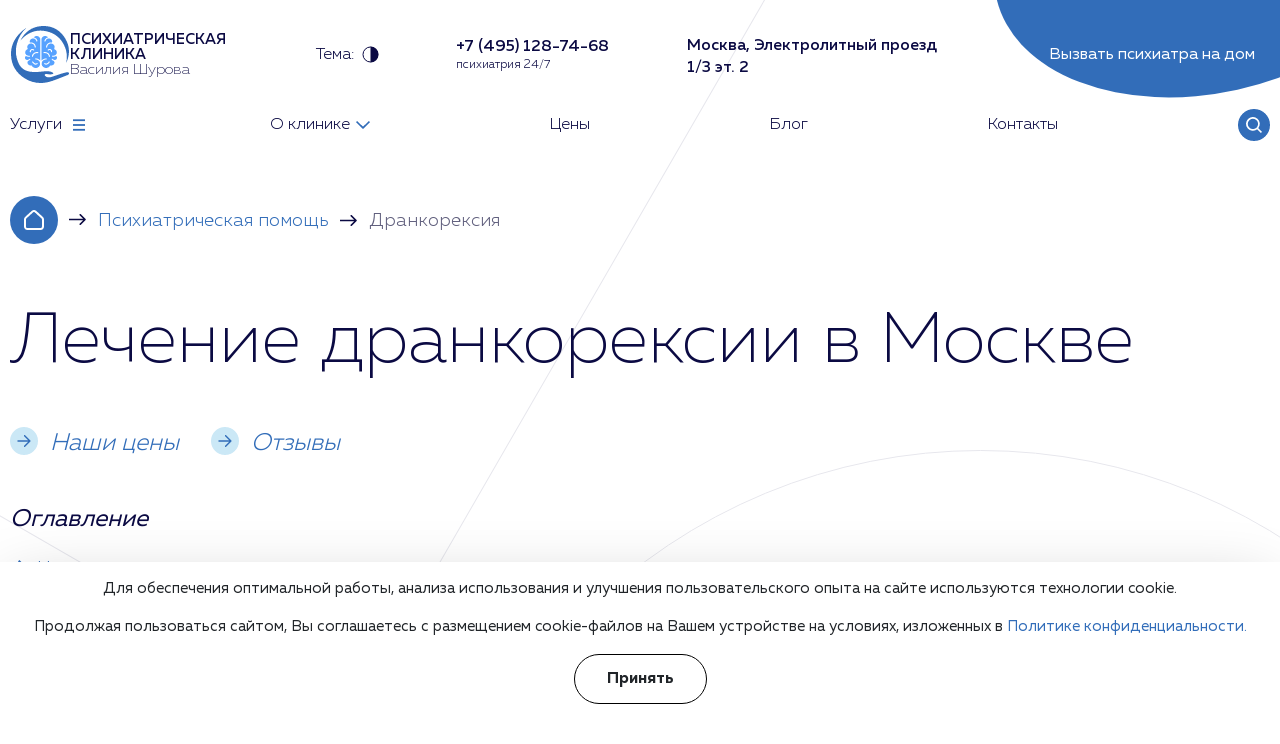

--- FILE ---
content_type: text/html; charset=UTF-8
request_url: https://psychiatr.clinic/psihiatrya/lechenie-drankoreksii/
body_size: 43624
content:
<!DOCTYPE html><html lang="ru" itemscope itemtype="http://schema.org/WebPage" typeof="schema:WebPage"><head> <meta charset="UTF-8" /> <base href="https://psychiatr.clinic/" /> <title>Лечение дранкорексии в Москве по цене от 2 000 руб - терапия заболевания</title> <meta name="description" content="Лечение дранкорексии препаратами в Частной психиатрической клинике доктора Шурова в Москве. Круглосуточная анонимная помощь. Выезд врача на дом. Гарантированный результат. Звоните: +7 (495) 128-74-68."> <meta name="keywords" content="Дранкорексия" /> <meta name="viewport" content="width=device-width, initial-scale=1"> <meta http-equiv="X-UA-Compatible" content="IE=edge"> <link rel="canonical" href="https://psychiatr.clinic/psihiatrya/lechenie-drankoreksii/"> <meta property="og:locale" content="ru_RU" /> <meta property="og:type" content="website" /> <meta property="og:title" content="Лечение дранкорексии в Москве по цене от 2 000 руб - терапия заболевания" /> <meta property="og:description" content="Лечение дранкорексии препаратами в Частной психиатрической клинике доктора Шурова в Москве. Круглосуточная анонимная помощь. Выезд врача на дом. Гарантированный результат. Звоните: +7 (495) 128-74-68." /> <meta property="og:url" content="https://psychiatr.clinic/psihiatrya/lechenie-drankoreksii/" /> <meta property="og:site_name" content="" /> <meta name="twitter:card" content="summary_large_image" /> <meta property="og:image" content="https://psychiatr.clinic/assets/cache_image/assets/upload/consultation-image_1600x0_063.webp" /> <meta name="twitter:description" content="Лечение дранкорексии препаратами в Частной психиатрической клинике доктора Шурова в Москве. Круглосуточная анонимная помощь. Выезд врача на дом. Гарантированный результат. Звоните: +7 (495) 128-74-68." /> <meta name="twitter:title" content="Лечение дранкорексии в Москве по цене от 2 000 руб - терапия заболевания" />  <link rel="stylesheet" href="/assets/css/main.min.css?v=1.09"> <link rel="stylesheet" href="/assets/css/cookies.min.css?v=1.00"> <link rel="stylesheet" href="/assets/components/minifyx/cache/styles_b4aeef4ad1.min.css" type="text/css" /> <link rel="stylesheet" href="/assets/css/light.min.css?v=1.00" id="theme-link"> <link rel="apple-touch-icon" sizes="180x180" href="/apple-touch-icon.png"> <link rel="icon" type="image/png" sizes="32x32" href="/favicon-32x32.png"> <link rel="icon" type="image/png" sizes="16x16" href="/favicon-16x16.png"> <link rel="icon" type="image/png" sizes="120x120" href="/favicon-120x120.png"> <link rel="manifest" href="/site.webmanifest"> <meta name="msapplication-TileColor" content="#da532c"> <meta name="theme-color" content="#ffffff"> <script type="application/ld+json">[	{	"@context": "https://schema.org",	"@type": "MedicalOrganization",	"name": "Психиатрическая клиника «Доктора Шурова»",	"alternateName": "Психиатрическая клиника «Доктора Шурова»",	"url": "https://psychiatr.clinic/",	"telephone": "+7 (495) 128-74-68",	"email": "mailto:info@psychiatr.clinic",	"logo": {	"@type": "ImageObject",	"url": "https://psychiatr.clinic/assets/upload/header-logo-light.png"	},	"address": {	"@type": "PostalAddress",	"addressLocality": "Москва",	"streetAddress": "Москва, Электролитный проезд 1/3 эт. 2"	}	},	{	"@context": "https://schema.org",	"@type": "WebSite",	"url": "https://psychiatr.clinic/"	}	,{	"@context": "https://schema.org",	"@type": "BreadcrumbList",	"itemListElement":	[	{	"@type": "ListItem",	"position": 1,	"item":	{	"@id": "https://psychiatr.clinic/",	"name": "Главная"	}	}, { "@type": "ListItem", "position": 2, "item": { "@id": "https://psychiatr.clinic/psihiatrya/", "name": "Психиатрическая помощь" }
},
{ "@type": "ListItem", "position": 3, "item": { "@id": "https://psychiatr.clinic/psihiatrya/lechenie-drankoreksii/", "name": "Дранкорексия" }
} ] }	]</script><link rel="stylesheet" href="/assets/components/ajaxform/css/default.css" type="text/css" /></head><body > <header class="header" itemprop="hasPart" itemscope itemtype="http://schema.org/WPHeader"> <div class="container container--big"> <div class="header__top"> <a class="header__logo" href="/"> <img src="/assets/upload/header-logo-light.svg"> <div class="header__logo-wrap"> <div class="header__logo-title">Психиатрическая клиника</div> <div class="header__logo-text">Василия Шурова</div> </div> </a> <div class="header__theme"> <span>Тема:</span> <svg width="17" height="17" viewBox="0 0 17 17" fill="none" xmlns="http://www.w3.org/2000/svg"> <g clip-path="url(#clip0_849_2244)"> <rect class="svg-fill" x="8.5" y="0.499939" width="8" height="16"></rect> </g> <rect class="svg-stroke" x="1" y="0.999939" width="15" height="15" rx="7.5"></rect> <defs> <clippath id="clip0_849_2244"> <rect x="0.5" y="0.499939" width="16" height="16" rx="8" fill="white"></rect> </clippath> </defs> </svg> </div> <a class="header__search header__search--mobile" rel ="nofollow" href="/search/"></a> <div> <a class="header__phone" href="tel:+74951287468"> <div class="header__phone-number">+7 (495) 128-74-68</div> </a> <div class="header__phone-description">психиатрия 24/7</div> </div> <div class="header__regions"> <div class="header__address">Москва, Электролитный проезд 1/3 эт. 2</div> </div> <div class="header__feedback js-open-modal-feedback">Вызвать психиатра на дом <div class="header__feedback-decor"> <svg width="426" height="98" viewBox="0 0 426 98" fill="none" xmlns="http://www.w3.org/2000/svg"> <ellipse cx="213.06" cy="-48.4075" rx="215.669" ry="141.519" transform="rotate(-12.4201 213.06 -48.4075)"></ellipse> </svg> </div> </div> <div class="header__burger"></div> </div> <nav class="header__nav" itemprop="hasPart" itemscope itemtype="http://schema.org/SiteNavigationElement"> <div class="header__nav-link header__nav-link--services"> <div class="header__nav-wrap">Услуги <svg width="22" height="22" viewBox="0 0 22 22" fill="none" xmlns="http://www.w3.org/2000/svg"> <rect x="5" y="5.29993" width="12" height="1.8"></rect> <rect x="5" y="10.0999" width="12" height="1.8"></rect> <rect x="5" y="14.9" width="12" height="1.8"></rect> </svg> </div> </div> <div class="header__nav-link"> <a class="header__nav-wrap" itemprop="url" href="/company/"><span itemprop="name">О клинике</span> <svg width="14" height="8" viewBox="0 0 14 8" fill="none" xmlns="http://www.w3.org/2000/svg"> <path d="M1.16667 -6.10352e-05L0 1.1428L7 7.99994L14 1.1428L12.8333 -6.10352e-05L7 5.71422L1.16667 -6.10352e-05Z"> </path> </svg> </a> <div class="header__nav-inside"> <a class="header__nav-inside-link" itemprop="url" href="/company/staff/"><span itemprop="name">Специалисты</span></a> <a class="header__nav-inside-link" itemprop="url" href="/company/faq/"><span itemprop="name">Вопросы и ответы</span></a> <a class="header__nav-inside-link" itemprop="url" href="/company/reviews/"><span itemprop="name">Отзывы</span></a> <a class="header__nav-inside-link" itemprop="url" href="/company/license/"><span itemprop="name">Лицензии</span></a> <a class="header__nav-inside-link" itemprop="url" href="/company/vacancies/"><span itemprop="name">Вакансии</span></a> </div> </div> <a class="header__nav-link" itemprop="url" href="/ceny/"><span itemprop="name">Цены</span></a> <a class="header__nav-link" itemprop="url" href="//psychiatr.clinic/blog/"><span itemprop="name">Блог</span></a> <a class="header__nav-link" itemprop="url" href="/contacts/"><span itemprop="name">Контакты</span></a> <a class="header__search" rel ="nofollow" href="/search/"></a> </nav> </div></header><div class="mobile-menu"> <div class="blue-btn js-open-modal-feedback">Записаться на консультацию</div> <div class="mobile-menu__close"> <img loading="lazy" width="56" height="56" src="/assets/upload/mobile-menu-close.svg"></div> <div class="header__regions"> <div class="header__address">Москва, Электролитный проезд 1/3 эт. 2</div> </div> <nav class="mobile-menu__nav" itemprop="hasPart" itemscope itemtype="http://schema.org/SiteNavigationElement"> <div class="mobile-menu__nav-item"> <div class="mobile-menu__nav-top js-open-mobile-services"> <svg width="24" height="24" viewBox="0 0 24 24" fill="none" xmlns="http://www.w3.org/2000/svg"> <rect x="6" y="6.29999" width="12" height="1.8" fill="#326DB9"></rect> <rect x="6" y="11.1" width="12" height="1.8" fill="#326DB9"></rect> <rect x="6" y="15.9" width="12" height="1.8" fill="#326DB9"></rect> </svg>Услуги </div> </div> <div class="mobile-menu__nav-item"> <a class="mobile-menu__nav-top" href="/company/">О клинике</a> <div class="mobile-menu__nav-arrow"> <svg width="24" height="24" viewBox="0 0 24 24" fill="none" xmlns="http://www.w3.org/2000/svg"> <path d="M6.16667 8L5 9.14286L12 16L19 9.14286L17.8333 8L12 13.7143L6.16667 8Z" fill="#326DB9"></path> </svg> </div> <div class="mobile-menu__nav-inside"> <div class="mobile-menu__nav-inside-wrap"> <a class="mobile-menu__nav-inside-link" href="/company/staff/">Специалисты</a> <a class="mobile-menu__nav-inside-link" href="/company/faq/">Вопросы и ответы</a> <a class="mobile-menu__nav-inside-link" href="/company/reviews/">Отзывы</a> <a class="mobile-menu__nav-inside-link" href="/company/license/">Лицензии</a> <a class="mobile-menu__nav-inside-link" href="/company/vacancies/">Вакансии</a> </div> </div> </div> <div class="mobile-menu__nav-item"><a class="mobile-menu__nav-top" href="/ceny/">Цены</a></div> <div class="mobile-menu__nav-item"><a class="mobile-menu__nav-top" href="//psychiatr.clinic/blog/">Блог</a></div> <div class="mobile-menu__nav-item"><a class="mobile-menu__nav-top" href="/contacts/">Контакты</a></div> </nav> </div><div class="mobile-services"> <div class="mobile-services__back js-close-mobile-services"> <svg width="18" height="18" viewBox="0 0 18 18" fill="none" xmlns="http://www.w3.org/2000/svg"> <path d="M11.5856 2L12.9998 3.41421L7.34302 9.07104L13 14.728L11.5858 16.1422L4.51457 9.07107L11.5856 2Z"></path> </svg>Назад </div> <form class="branches__search" action="#" method="POST" id="servicesSearchMobile"> <div class="branches__search-wrap"> <div class="input-group"> <input type="text" name="search" placeholder="Введите название услуги" required> <div class="input-group__icon"> <svg width="56" height="56" viewBox="0 0 56 56" fill="none" xmlns="http://www.w3.org/2000/svg"> <path fill-rule="evenodd" clip-rule="evenodd" d="M22.9658 35.0104C27.3513 38.4234 33.6948 38.1144 37.7258 34.0835C42.0914 29.7178 42.0914 22.6398 37.7258 18.2742C33.3602 13.9086 26.2822 13.9086 21.9165 18.2742C17.8856 22.3052 17.5766 28.6487 20.9896 33.0342L15 39.0238L16.9762 41L22.9658 35.0104ZM35.7496 32.1073C32.4754 35.3815 27.1669 35.3815 23.8927 32.1073C20.6185 28.8331 20.6185 23.5246 23.8927 20.2504C27.1669 16.9762 32.4754 16.9762 35.7496 20.2504C39.0238 23.5246 39.0238 28.8331 35.7496 32.1073Z"></path> </svg> </div> </div> <button class="blue-btn">Поиск</button> </div> <div class="branches__reset link-after clear-form">Сбросить</div> </form> <nav class="mobile-menu__nav all-services"> <div class="mobile-menu__nav-item"><div class="mobile-menu__nav-top"><a href="/psihologya/">Психолог</a></div><div class="mobile-menu__nav-arrow"> <svg width="24" height="24" viewBox="0 0 24 24" fill="none" xmlns="http://www.w3.org/2000/svg"> <path d="M6.16667 8L5 9.14286L12 16L19 9.14286L17.8333 8L12 13.7143L6.16667 8Z" fill="#326DB9"></path> </svg> </div><div class="mobile-menu__nav-inside"><div class="mobile-menu__nav-inside-wrap"><a class="mobile-menu__nav-inside-link" href="/psihologya/konsultatsiya-seksologa/">Консультация сексолога</a><a class="mobile-menu__nav-inside-link" href="/psihologya/psikholog-seksolog/">Психолог сексолог</a><a class="mobile-menu__nav-inside-link" href="/psihologya/narusheniya-psikhicheskogo-razvitiya-detey/">Нарушения психического развития детей</a><a class="mobile-menu__nav-inside-link" href="/psihologya/pomoshch-v-lechenii-bessonnitsy/">Лечение бессонницы</a><a class="mobile-menu__nav-inside-link" href="/psihologya/konsultatsiya-psikhologa/">Консультация психолога</a><a class="mobile-menu__nav-inside-link" href="/psihologya/klinicheskaya-psikhologiya/">Клиническая психология</a><a class="mobile-menu__nav-inside-link" href="/psihologya/profilaktika-suitsida/">Профилактика суицида</a><a class="mobile-menu__nav-inside-link" href="/psihologya/semeynyy-psikholog/">Семейный психолог</a><a class="mobile-menu__nav-inside-link" href="/psihologya/detskiy-psikholog/">Детский психолог</a><a class="mobile-menu__nav-inside-link" href="/psihologya/lechenie-pornozavisimosti/">Лечение порнозависимости</a></div></div></div><div class="mobile-menu__nav-item"><div class="mobile-menu__nav-top"><a href="/lechenie/">Врач-психиатр</a></div><div class="mobile-menu__nav-arrow"> <svg width="24" height="24" viewBox="0 0 24 24" fill="none" xmlns="http://www.w3.org/2000/svg"> <path d="M6.16667 8L5 9.14286L12 16L19 9.14286L17.8333 8L12 13.7143L6.16667 8Z" fill="#326DB9"></path> </svg> </div><div class="mobile-menu__nav-inside"><div class="mobile-menu__nav-inside-wrap"><a class="mobile-menu__nav-inside-link" href="/lechenie/priem-detskogo-nevrologa/">Прием детского невролога</a><a class="mobile-menu__nav-inside-link" href="/lechenie/tsentr-detskoy-psikhiatrii/">Центр детской психиатрии</a><a class="mobile-menu__nav-inside-link" href="/lechenie/stoimost-uslug-psikhiatra/">Стоимость услуг психиатра</a><a class="mobile-menu__nav-inside-link" href="/lechenie/konsultatsiya-psikhiatra/">Консультация психиатра</a><a class="mobile-menu__nav-inside-link" href="/lechenie/zapis-k-psikhiatru/">Запись к психиатру</a><a class="mobile-menu__nav-inside-link" href="/lechenie/psikhiatr-narkolog/">Психиатр нарколог</a><a class="mobile-menu__nav-inside-link" href="/lechenie/detskiy-psikhiatr/">Детский психиатр</a><a class="mobile-menu__nav-inside-link" href="/lechenie/priem-psikhiatra/">Прием психиатра</a><a class="mobile-menu__nav-inside-link" href="/lechenie/psikhiatr-na-dom/">Психиатр на дом</a><a class="mobile-menu__nav-inside-link" href="/lechenie/vrach-psikhoterapevt/">Врач психотерапевт</a><a class="mobile-menu__nav-inside-link" href="/lechenie/narkolog-na-dom/">Нарколог на дом</a><a class="mobile-menu__nav-inside-link" href="/lechenie/vrach-nevrolog/">Врач-невролог</a><a class="mobile-menu__nav-inside-link" href="/lechenie/priem-nevrologa/">Прием невролога</a><a class="mobile-menu__nav-inside-link" href="/lechenie/narkologicheskiy-reabilitatsionnyy-tsentr/">Наркологический реабилитационный центр</a><a class="mobile-menu__nav-inside-link" href="/lechenie/kapelnitsa-ot-zapoya/">Капельница от запоя</a><a class="mobile-menu__nav-inside-link" href="/lechenie/perevozka-lezhachikh-bolnykh/">Перевозка лежачих больных</a><a class="mobile-menu__nav-inside-link" href="/lechenie/chastnaya-skoraya-pomoshch/">Частная скорая помощь</a><a class="mobile-menu__nav-inside-link" href="/lechenie/priem-vracha-nevrologa/">Прием врача-невролога</a><a class="mobile-menu__nav-inside-link" href="/lechenie/psikhiatr-dlya-sdelok/">Психиатр для сделок</a><a class="mobile-menu__nav-inside-link" href="/lechenie/ekspertiza-kachestva-meditsinskoy-pomoshchi/">Экспертиза качества медицинской помощи</a><a class="mobile-menu__nav-inside-link" href="/lechenie/khimiko-toksikologicheskiy-analiz/">Химико-токсикологический анализ</a><a class="mobile-menu__nav-inside-link" href="/lechenie/spirografiya/">Спирография</a><a class="mobile-menu__nav-inside-link" href="/lechenie/narkologicheskaya-ekspertiza/">Наркологическая экспертиза</a><a class="mobile-menu__nav-inside-link" href="/lechenie/konsultatsiya-psikhoterapevta/">Консультация психотерапевта</a><a class="mobile-menu__nav-inside-link" href="/lechenie/analizy-na-narkotiki/">Анализы на наркотики</a><a class="mobile-menu__nav-inside-link" href="/lechenie/vyivod-iz-zapoya/">Вывод из запоя</a><a class="mobile-menu__nav-inside-link" href="/lechenie/vyivod-iz-zapoya-v-staczionare/">Вывод из запоя в стационаре</a><a class="mobile-menu__nav-inside-link" href="/lechenie/kapelnicza-ot-poxmelya/">Капельница от похмелья</a></div></div></div><div class="mobile-menu__nav-item"><div class="mobile-menu__nav-top"><a href="/psihiatrya/">Психиатрическая помощь</a></div><div class="mobile-menu__nav-arrow"> <svg width="24" height="24" viewBox="0 0 24 24" fill="none" xmlns="http://www.w3.org/2000/svg"> <path d="M6.16667 8L5 9.14286L12 16L19 9.14286L17.8333 8L12 13.7143L6.16667 8Z" fill="#326DB9"></path> </svg> </div><div class="mobile-menu__nav-inside"><div class="mobile-menu__nav-inside-wrap"><a class="mobile-menu__nav-inside-link" href="/psihiatrya/lechenie-autizma/">Аутизм</a><a class="mobile-menu__nav-inside-link" href="/psihiatrya/lechenie-nevrozov/">Неврозы</a><a class="mobile-menu__nav-inside-link" href="/psihiatrya/lechenie-strakhov-i-fobiy/">Страхи и фобии</a><a class="mobile-menu__nav-inside-link" href="/psihiatrya/lechenie-agressii/">Агрессия</a><a class="mobile-menu__nav-inside-link" href="/psihiatrya/lechenie-paranoyi/">Паранойя</a><a class="mobile-menu__nav-inside-link" href="/psihiatrya/lechenie-seksualnykh-rasstroystv/">Сексуальные расстройства</a><a class="mobile-menu__nav-inside-link" href="/psihiatrya/lechenie-epilepsii/">Эпилепсия</a><a class="mobile-menu__nav-inside-link" href="/psihiatrya/lechenie-nevrastenii/">Неврастения</a><a class="mobile-menu__nav-inside-link" href="/psihiatrya/lechenie-panicheskikh-atak/">Панические атаки</a><a class="mobile-menu__nav-inside-link" href="/psihiatrya/lechenie-ipokhondrii/">Ипохондрия</a><a class="mobile-menu__nav-inside-link" href="/psihiatrya/lechenie-klaustrofobii/">Клаустрофобия</a><a class="mobile-menu__nav-inside-link" href="/psihiatrya/lechenie-gallyutsinatsiy/">Галлюцинации</a><a class="mobile-menu__nav-inside-link" href="/psihiatrya/lechenie-posttravmaticheskogo-sindroma/">Посттравматический синдром</a><a class="mobile-menu__nav-inside-link" href="/psihiatrya/lechenie-bolezni-altsgeymera/">Болезнь Альцгеймера</a><a class="mobile-menu__nav-inside-link" href="/psihiatrya/lechenie-sosudistoy-dementsii/">Сосудистая деменция</a><a class="mobile-menu__nav-inside-link" href="/psihiatrya/lechenie-umstvennoy-otstalosti/">Умственная отсталость</a><a class="mobile-menu__nav-inside-link" href="/psihiatrya/lechenie-anoreksii/">Анорексия</a><a class="mobile-menu__nav-inside-link" href="/psihiatrya/lechenie-giperaktivnosti/">Гиперактивность</a><a class="mobile-menu__nav-inside-link" href="/psihiatrya/lechenie-astenii/">Астения</a><a class="mobile-menu__nav-inside-link" href="/psihiatrya/lechenie-isterik/">Истерики</a><a class="mobile-menu__nav-inside-link" href="/psihiatrya/lechenie-gipomanii/">Гипомания</a><a class="mobile-menu__nav-inside-link" href="/psihiatrya/lechenie-shizofrenii/">Шизофрения</a><a class="mobile-menu__nav-inside-link" href="/psihiatrya/lechenie-enkopreza/">Энкопрез</a><a class="mobile-menu__nav-inside-link" href="/psihiatrya/lechenie-alkogolnogo-deliriya/">Алкогольный делирий</a><a class="mobile-menu__nav-inside-link" href="/psihiatrya/lechenie-dissotsialnogo-rasstroystva-lichnosti/">Диссоциальное расстройство личности</a><a class="mobile-menu__nav-inside-link" href="/psihiatrya/lechenie-dementsii/">Деменция</a><a class="mobile-menu__nav-inside-link" href="/psihiatrya/lechenie-razdrazhitelnosti/">Раздражительность</a><a class="mobile-menu__nav-inside-link" href="/psihiatrya/lechenie-disforii/">Дисфория</a><a class="mobile-menu__nav-inside-link" href="/psihiatrya/lechenie-sotsiopatii/">Социопатия</a><a class="mobile-menu__nav-inside-link" href="/psihiatrya/lechenie-senestopatii/">Сенестопатия</a><a class="mobile-menu__nav-inside-link" href="/psihiatrya/lechenie-bolezni-parkinsona/">Болезнь Паркинсона</a><a class="mobile-menu__nav-inside-link" href="/psihiatrya/lechenie-migreni/">Мигрень</a><a class="mobile-menu__nav-inside-link" href="/psihiatrya/skoraya-psikhiatricheskaya-pomoshch/">Скорая психиатрическая помощь</a><a class="mobile-menu__nav-inside-link" href="/psihiatrya/lechenie-psikhoza/">Психоз</a><a class="mobile-menu__nav-inside-link" href="/psihiatrya/lechenie-trevozhnosti/">Лечение тревожности</a><a class="mobile-menu__nav-inside-link" href="/psihiatrya/lechenie-rasstroystva-lichnosti/">Расстройства личности</a><a class="mobile-menu__nav-inside-link" href="/psihiatrya/lechenie-entsefalopatii/">Энцефалопатия</a><a class="mobile-menu__nav-inside-link" href="/psihiatrya/lechenie-detskikh-nevrozov/">Детские неврозы</a><a class="mobile-menu__nav-inside-link" href="/psihiatrya/lechenie-stressa/">Стресс</a><a class="mobile-menu__nav-inside-link" href="/psihiatrya/lechenie-igromanii/">Игромания</a><a class="mobile-menu__nav-inside-link" href="/psihiatrya/lechenie-psikhopatii/">Психопатия</a><a class="mobile-menu__nav-inside-link" href="/psihiatrya/lechenie-depressii/">Депрессия</a><a class="mobile-menu__nav-inside-link" href="/psihiatrya/lechenie-autofobii/">Аутофобия</a><a class="mobile-menu__nav-inside-link" href="/psihiatrya/lechenie-kleptomanii/">Клептомания</a><a class="mobile-menu__nav-inside-link" href="/psihiatrya/lechenie-distimii/">Дистимия</a><a class="mobile-menu__nav-inside-link" href="/psihiatrya/lechenie-pogranichnogo-rasstroystva/">Пограничное расстройство</a><a class="mobile-menu__nav-inside-link" href="/psihiatrya/lechenie-trikhotillomanii/">Трихотилломания</a><a class="mobile-menu__nav-inside-link" href="/psihiatrya/lechenie-starcheskogo-slaboumiya/">Старческое слабоумие</a><a class="mobile-menu__nav-inside-link" href="/psihiatrya/lechenie-poststressovykh-sostoyaniy/">Постстрессовые состояния</a><a class="mobile-menu__nav-inside-link" href="/psihiatrya/posttravmaticheskoe-stressovoe-rasstrojstvo/">Посттравматическое стрессовое расстройство</a><a class="mobile-menu__nav-inside-link" href="/psihiatrya/lechenie-affektivnykh-rasstroystv/">Аффективные расстройства</a><a class="mobile-menu__nav-inside-link" href="/psihiatrya/lechenie-nervnogo-tika/">Нервный тик</a><a class="mobile-menu__nav-inside-link" href="/psihiatrya/lechenie-nervnykh-sryvov/">Нервные срывы</a><a class="mobile-menu__nav-inside-link" href="/psihiatrya/lechenie-navyazchivykh-mysley/">Навязчивые мысли</a><a class="mobile-menu__nav-inside-link" href="/psihiatrya/lechenie-koshmarov/">Кошмары</a><a class="mobile-menu__nav-inside-link" href="/psihiatrya/lechenie-shizotipicheskikh-rasstroystv/">Шизотипические расстройства</a><a class="mobile-menu__nav-inside-link" href="/psihiatrya/lechenie-apatii/">Апатия</a><a class="mobile-menu__nav-inside-link" href="/psihiatrya/lechenie-golosov-v-golove/">Голоса в голове</a><a class="mobile-menu__nav-inside-link" href="/psihiatrya/lechenie-nizkoy-samootsenki/">Низкая самооценка</a><a class="mobile-menu__nav-inside-link" href="/psihiatrya/individualnaya-psikhoterapiya/">Индивидуальная психотерапия</a><a class="mobile-menu__nav-inside-link" href="/psihiatrya/lechenie-meritsizma/">Мерицизм</a><a class="mobile-menu__nav-inside-link" href="/psihiatrya/lechenie-pikatsizma/">Пикацизм</a><a class="mobile-menu__nav-inside-link" href="/psihiatrya/lechenie-bulimii/">Булимия</a><a class="mobile-menu__nav-inside-link" href="/psihiatrya/lechenie-allotriofagii/">Аллотриофагия</a><a class="mobile-menu__nav-inside-link" href="/psihiatrya/lechenie-pregoreksii/">Прегорексия</a><a class="mobile-menu__nav-inside-link" href="/psihiatrya/lechenie-ortoreksii/">Орторексия</a><a class="mobile-menu__nav-inside-link" href="/psihiatrya/lechenie-drankoreksii/">Дранкорексия</a><a class="mobile-menu__nav-inside-link" href="/psihiatrya/lechenie-dromomanii/">Дромомания</a><a class="mobile-menu__nav-inside-link" href="/psihiatrya/lechenie-derealizatsii/">Дереализация</a><a class="mobile-menu__nav-inside-link" href="/psihiatrya/lechenie-bolezni-binsvangera/">Болезнь Бинсвангера</a><a class="mobile-menu__nav-inside-link" href="/psihiatrya/lechenie-amnezii/">Амнезия</a><a class="mobile-menu__nav-inside-link" href="/psihiatrya/lechenie-amentsii/">Аменция</a><a class="mobile-menu__nav-inside-link" href="/psihiatrya/lechenie-aleksitimii/">Алекситимия</a><a class="mobile-menu__nav-inside-link" href="/psihiatrya/lechenie-abulii/">Абулия</a><a class="mobile-menu__nav-inside-link" href="/psihiatrya/lechenie-sindroma-myunkhgauzena/">Синдром Мюнхгаузена</a><a class="mobile-menu__nav-inside-link" href="/psihiatrya/lechenie-parafilii/">Парафилия</a><a class="mobile-menu__nav-inside-link" href="/psihiatrya/lechenie-katatonii/">Кататония</a><a class="mobile-menu__nav-inside-link" href="/psihiatrya/lechenie-zaikaniya/">Заикания</a><a class="mobile-menu__nav-inside-link" href="/psihiatrya/lechenie-somatoformnogo-rasstroystva/">Соматоформные расстройства</a><a class="mobile-menu__nav-inside-link" href="/psihiatrya/lechenie-sindroma-zhilya-de-la-turetta/">Синдром Жиля де ла Туретта</a><a class="mobile-menu__nav-inside-link" href="/psihiatrya/lechenie-sumerechnogo-sostoyaniya/">Сумеречное состояние</a><a class="mobile-menu__nav-inside-link" href="/psihiatrya/lechenie-sonlivosti/">Сонливость</a></div></div></div><div class="mobile-menu__nav-item"><div class="mobile-menu__nav-top"><a href="/rasstroystva/">Психические расстройства</a></div><div class="mobile-menu__nav-arrow"> <svg width="24" height="24" viewBox="0 0 24 24" fill="none" xmlns="http://www.w3.org/2000/svg"> <path d="M6.16667 8L5 9.14286L12 16L19 9.14286L17.8333 8L12 13.7143L6.16667 8Z" fill="#326DB9"></path> </svg> </div><div class="mobile-menu__nav-inside"><div class="mobile-menu__nav-inside-wrap"><a class="mobile-menu__nav-inside-link" href="/rasstroystva/oligofreniya/">Олигофрения</a><a class="mobile-menu__nav-inside-link" href="/rasstroystva/sindrom-aspergera/">Синдром Аспергера</a><a class="mobile-menu__nav-inside-link" href="/rasstroystva/sindrom-retta/">Синдром Ретта</a><a class="mobile-menu__nav-inside-link" href="/rasstroystva/obsessivno-kompulsivnoe-rasstroystvo/">Обсессивно-компульсивное расстройство</a><a class="mobile-menu__nav-inside-link" href="/rasstroystva/rasstroystva-pishchevogo-povedeniya/">Расстройства пищевого поведения</a><a class="mobile-menu__nav-inside-link" href="/rasstroystva/nevroticheskie-rasstroystva/">Невротические расстройства</a><a class="mobile-menu__nav-inside-link" href="/rasstroystva/depressivnoe-rasstroystvo/">Депрессивное расстройство</a><a class="mobile-menu__nav-inside-link" href="/rasstroystva/istericheskoe-rasstroystvo/">Истерическое расстройство</a><a class="mobile-menu__nav-inside-link" href="/rasstroystva/bipolyarnoe-rasstroystvo/">Биполярное расстройство</a><a class="mobile-menu__nav-inside-link" href="/rasstroystva/trevozhnoe-rasstroystvo/">Тревожное расстройство</a><a class="mobile-menu__nav-inside-link" href="/rasstroystva/agorafobiya/">Агорафобия</a><a class="mobile-menu__nav-inside-link" href="/rasstroystva/amotivaczionnyij-sindrom/">Амотивационный синдром</a><a class="mobile-menu__nav-inside-link" href="/rasstroystva/angedoniya/">Ангедония</a><a class="mobile-menu__nav-inside-link" href="/rasstroystva/anozognoziya/">Анозогнозия</a><a class="mobile-menu__nav-inside-link" href="/rasstroystva/anorgazmiya/">Аноргазмия</a><a class="mobile-menu__nav-inside-link" href="/rasstroystva/astereognoz/">Астереогноз</a><a class="mobile-menu__nav-inside-link" href="/rasstroystva/atipichnyij-autizm/">Атипичный аутизм</a><a class="mobile-menu__nav-inside-link" href="/rasstroystva/affektivno-shokovyie-reakczii/">Аффективно-шоковые реакции</a><a class="mobile-menu__nav-inside-link" href="/rasstroystva/bred-velichiya/">Бред величия</a><a class="mobile-menu__nav-inside-link" href="/rasstroystva/aerofobiya/">Аэрофобия</a><a class="mobile-menu__nav-inside-link" href="/rasstroystva/bolezn-morgellonov/">Болезнь Моргеллонов</a><a class="mobile-menu__nav-inside-link" href="/rasstroystva/vozbudimaya-psixopatiya/">Возбудимая психопатия</a><a class="mobile-menu__nav-inside-link" href="/rasstroystva/volevyie-rasstrojstva/">Волевые расстройства</a><a class="mobile-menu__nav-inside-link" href="/rasstroystva/vuajerizm/">Вуайеризм</a><a class="mobile-menu__nav-inside-link" href="/rasstroystva/vyizyivayushhee-oppoziczionnoe-rasstrojstvo/">Вызывающее оппозиционное расстройство</a><a class="mobile-menu__nav-inside-link" href="/rasstroystva/gebefrenicheskij-sindrom/">Гебефренический синдром</a><a class="mobile-menu__nav-inside-link" href="/rasstroystva/autoagressiya/">Аутоагрессия</a><a class="mobile-menu__nav-inside-link" href="/rasstroystva/bred-presledovaniya/">Бред преследования</a><a class="mobile-menu__nav-inside-link" href="/rasstroystva/generalizovannoe-trevozhnoe-rasstrojstvo/">Генерализованное тревожное расстройство</a><a class="mobile-menu__nav-inside-link" href="/rasstroystva/debilnost/">Дебильность</a><a class="mobile-menu__nav-inside-link" href="/rasstroystva/deviantnoe-povedenie-podrostkov/">Девиантное поведение подростков</a><a class="mobile-menu__nav-inside-link" href="/rasstroystva/depersonalizacziya/">Деперсонализация</a><a class="mobile-menu__nav-inside-link" href="/rasstroystva/depressiya-u-detej/">Депрессия у детей</a><a class="mobile-menu__nav-inside-link" href="/rasstroystva/dermatozojnyij-bred/">Дерматозойный бред</a><a class="mobile-menu__nav-inside-link" href="/rasstroystva/dissocziativnaya-amneziya/">Диссоциативная амнезия</a><a class="mobile-menu__nav-inside-link" href="/rasstroystva/dissocziativnaya-fuga/">Диссоциативная фуга</a><a class="mobile-menu__nav-inside-link" href="/rasstroystva/dissocziativnyie-rasstrojstva/">Диссоциативные расстройства</a><a class="mobile-menu__nav-inside-link" href="/rasstroystva/dissocziativnyij-stupor/">Диссоциативный ступор</a><a class="mobile-menu__nav-inside-link" href="/rasstroystva/imbeczilnost/">Имбецильность</a><a class="mobile-menu__nav-inside-link" href="/rasstroystva/istericheskaya-psixopatiya/">Истерическая психопатия</a><a class="mobile-menu__nav-inside-link" href="/rasstroystva/kanczerofobiya/">Канцерофобия</a><a class="mobile-menu__nav-inside-link" href="/rasstroystva/gospitalizm-u-detej/">Госпитализм у детей</a><a class="mobile-menu__nav-inside-link" href="/rasstroystva/dezorientacziya/">Дезориентация</a><a class="mobile-menu__nav-inside-link" href="/rasstroystva/zaderzhka-psixicheskogo-razvitiya/">Задержка психического развития</a><a class="mobile-menu__nav-inside-link" href="/rasstroystva/idiotiya/">Идиотия</a><a class="mobile-menu__nav-inside-link" href="/rasstroystva/intellektualnyie-narusheniya-u-detej/">Интеллектуальные нарушения у детей</a><a class="mobile-menu__nav-inside-link" href="/rasstroystva/infekczionnyie-psixozyi/">Инфекционные психозы</a><a class="mobile-menu__nav-inside-link" href="/rasstroystva/kardiofobiya/">Кардиофобия</a><a class="mobile-menu__nav-inside-link" href="/rasstroystva/katapleksiya/">Катаплексия</a><a class="mobile-menu__nav-inside-link" href="/rasstroystva/krizis-srednego-vozrasta/">Кризис среднего возраста</a><a class="mobile-menu__nav-inside-link" href="/rasstroystva/psixogennoe-pereedanie/">Психогенное переедание</a><a class="mobile-menu__nav-inside-link" href="/rasstroystva/psixomotornoe-vozbuzhdenie/">Психомоторное возбуждение</a><a class="mobile-menu__nav-inside-link" href="/rasstroystva/psixoorganicheskij-sindrom/">Психоорганический синдром</a><a class="mobile-menu__nav-inside-link" href="/rasstroystva/psixosomaticheskie-rasstrojstva/">Психосоматические расстройства</a><a class="mobile-menu__nav-inside-link" href="/rasstroystva/rannij-detskij-autizm/">Ранний детский аутизм</a><a class="mobile-menu__nav-inside-link" href="/rasstroystva/rasstrojstvo-autisticheskogo-spektra/">Расстройство аутистического спектра</a><a class="mobile-menu__nav-inside-link" href="/rasstroystva/rasstrojstva-vnimaniya/">Расстройства внимания</a><a class="mobile-menu__nav-inside-link" href="/rasstroystva/rasstrojstva-vospriyatiya/">Расстройства восприятия</a><a class="mobile-menu__nav-inside-link" href="/rasstroystva/rasstrojstva-myishleniya/">Расстройства мышления</a><a class="mobile-menu__nav-inside-link" href="/rasstroystva/rasstrojstva-pamyati/">Расстройства памяти</a><a class="mobile-menu__nav-inside-link" href="/rasstroystva/rasstrojstva-povedeniya-u-detej/">Расстройства поведения у детей</a><a class="mobile-menu__nav-inside-link" href="/rasstroystva/rasstrojstva-privyazannosti/">Расстройства привязанности</a><a class="mobile-menu__nav-inside-link" href="/rasstroystva/rasstrojstva-soznaniya/">Расстройства сознания</a><a class="mobile-menu__nav-inside-link" href="/rasstroystva/reaktivnyij-paranoid/">Реактивный параноид</a><a class="mobile-menu__nav-inside-link" href="/rasstroystva/reaktivnyij-psixoz/">Реактивный психоз</a><a class="mobile-menu__nav-inside-link" href="/rasstroystva/samopovrezhdayushhee-povedenie/">Самоповреждающее поведение</a><a class="mobile-menu__nav-inside-link" href="/rasstroystva/satiriazis/">Сатириазис</a><a class="mobile-menu__nav-inside-link" href="/rasstroystva/sdvg/">СДВГ</a><a class="mobile-menu__nav-inside-link" href="/rasstroystva/seksualizirovannoe-povedenie-rebenka/">Сексуализированное поведение ребенка</a><a class="mobile-menu__nav-inside-link" href="/rasstroystva/paranoidnoe-rasstrojstvo-lichnosti/">Параноидное расстройство личности</a><a class="mobile-menu__nav-inside-link" href="/rasstroystva/patologicheskij-affekt/">Патологический аффект</a><a class="mobile-menu__nav-inside-link" href="/rasstroystva/patomimiya/">Патомимия</a><a class="mobile-menu__nav-inside-link" href="/rasstroystva/pedagogicheskaya-zapushhennost/">Педагогическая запущенность</a><a class="mobile-menu__nav-inside-link" href="/rasstroystva/pedofiliya/">Педофилия</a><a class="mobile-menu__nav-inside-link" href="/rasstroystva/perfekczionizm/">Перфекционизм</a><a class="mobile-menu__nav-inside-link" href="/rasstroystva/piromaniya/">Пиромания</a><a class="mobile-menu__nav-inside-link" href="/rasstroystva/pogranichnaya-intellektualnaya-nedostatochnost/">Пограничная интеллектуальная недостаточность</a><a class="mobile-menu__nav-inside-link" href="/rasstroystva/posleoperaczionnyij-psixoz/">Послеоперационный психоз</a><a class="mobile-menu__nav-inside-link" href="/rasstroystva/poslerodovaya-depressiya/">Послеродовая депрессия</a><a class="mobile-menu__nav-inside-link" href="/rasstroystva/poslerodovoj-psixoz/">Послеродовой психоз</a><a class="mobile-menu__nav-inside-link" href="/rasstroystva/posttravmaticheskoe-stressovoe-rasstrojstvo-u-detej/">Посттравматическое стрессовое расстройство у детей</a><a class="mobile-menu__nav-inside-link" href="/rasstroystva/presenilnyie-psixozyi/">Пресенильные психозы</a><a class="mobile-menu__nav-inside-link" href="/rasstroystva/prozopagnoziya/">Прозопагнозия</a><a class="mobile-menu__nav-inside-link" href="/rasstroystva/psevdodemencziya/">Псевдодеменция</a><a class="mobile-menu__nav-inside-link" href="/rasstroystva/psixasteniya/">Психастения</a><a class="mobile-menu__nav-inside-link" href="/rasstroystva/psixicheskij-infantilizm/">Психический инфантилизм</a><a class="mobile-menu__nav-inside-link" href="/rasstroystva/psixogennaya-afoniya/">Психогенная афония</a><a class="mobile-menu__nav-inside-link" href="/rasstroystva/psixogennaya-depressiya/">Психогенная депрессия</a><a class="mobile-menu__nav-inside-link" href="/rasstroystva/psixogennoe-besplodie/">Психогенное бесплодие</a><a class="mobile-menu__nav-inside-link" href="/rasstroystva/bredovoe-rasstrojstvo/">Бредовое расстройство</a></div></div></div><div class="mobile-menu__nav-item"><div class="mobile-menu__nav-top"><a href="/ekspertiza-u-sudebnogo-psixiatra/">Экспертиза у судебного психиатра</a></div><div class="mobile-menu__nav-arrow"> <svg width="24" height="24" viewBox="0 0 24 24" fill="none" xmlns="http://www.w3.org/2000/svg"> <path d="M6.16667 8L5 9.14286L12 16L19 9.14286L17.8333 8L12 13.7143L6.16667 8Z" fill="#326DB9"></path> </svg> </div><div class="mobile-menu__nav-inside"><div class="mobile-menu__nav-inside-wrap"><a class="mobile-menu__nav-inside-link" href="/ekspertiza-u-sudebnogo-psixiatra/advokat-na-sudmedekspertize/">Адвокат на судебно психиатрической экспертизе</a><a class="mobile-menu__nav-inside-link" href="/ekspertiza-u-sudebnogo-psixiatra/voenno-psixiatricheskaya-ekspertiza/">Военно-психиатрическая экспертиза</a><a class="mobile-menu__nav-inside-link" href="/ekspertiza-u-sudebnogo-psixiatra/nesovershennoletnix/">Психиатрическая экспертиза несовершеннолетних</a><a class="mobile-menu__nav-inside-link" href="/ekspertiza-u-sudebnogo-psixiatra/ambulatornaya/">Амбулаторная психиатрическая экспертиза</a><a class="mobile-menu__nav-inside-link" href="/ekspertiza-u-sudebnogo-psixiatra/povtornaya/">Повторная судебно-психиатрическая экспертиза</a><a class="mobile-menu__nav-inside-link" href="/ekspertiza-u-sudebnogo-psixiatra/kompleksnaya-psixiatricheskaya-ekspertiza/">Комплексная психиатрическая экспертиза</a><a class="mobile-menu__nav-inside-link" href="/ekspertiza-u-sudebnogo-psixiatra/seksologo-psixiatricheskaya-ekspertiza/">Сексолого-психиатрическая экспертиза</a><a class="mobile-menu__nav-inside-link" href="/ekspertiza-u-sudebnogo-psixiatra/dosudebnaya-psixiatricheskaya-ekspertiza/">Досудебная психиатрическая экспертиза</a><a class="mobile-menu__nav-inside-link" href="/ekspertiza-u-sudebnogo-psixiatra/ekspertiza-na-vmenyaemost/">Психиатрическая экспертиза на вменяемость</a><a class="mobile-menu__nav-inside-link" href="/ekspertiza-u-sudebnogo-psixiatra/narkologo-psixiatricheskaya-ekspertiza/">Нарколого-психиатрическая экспертиза</a><a class="mobile-menu__nav-inside-link" href="/ekspertiza-u-sudebnogo-psixiatra/po-administrativnomu-delu/">Психиатрическая экспертиза по административному делу</a><a class="mobile-menu__nav-inside-link" href="/ekspertiza-u-sudebnogo-psixiatra/psixiatricheskaya-ekspertiza-na-domu/">Психиатрическая экспертиза на дому</a><a class="mobile-menu__nav-inside-link" href="/ekspertiza-u-sudebnogo-psixiatra/zaochnaya/">Заочная психиатрическая экспертиза</a><a class="mobile-menu__nav-inside-link" href="/ekspertiza-u-sudebnogo-psixiatra/ekspertiza-affekta/">Психиатрическая экспертиза аффекта</a><a class="mobile-menu__nav-inside-link" href="/ekspertiza-u-sudebnogo-psixiatra/staczionar/">Стационарная психиатрическая судебная экспертиза</a><a class="mobile-menu__nav-inside-link" href="/ekspertiza-u-sudebnogo-psixiatra/posmertnaya/">Посмертная психолого-психиатрическая экспертиза</a><a class="mobile-menu__nav-inside-link" href="/ekspertiza-u-sudebnogo-psixiatra/nezavisimaya/">Независимая психиатрическая экспертиза</a><a class="mobile-menu__nav-inside-link" href="/ekspertiza-u-sudebnogo-psixiatra/pri-alkogolizme/">Психиатрическая экспертиза при алкоголизме</a><a class="mobile-menu__nav-inside-link" href="/ekspertiza-u-sudebnogo-psixiatra/na-deesposobnost/">Психиатрическая экспертиза на дееспособность</a><a class="mobile-menu__nav-inside-link" href="/ekspertiza-u-sudebnogo-psixiatra/psixiatricheskoe-osvidetelstvovanie-dlya-sotrudnikov/">Психиатрическое освидетельствование для сотрудников</a><a class="mobile-menu__nav-inside-link" href="/ekspertiza-u-sudebnogo-psixiatra/psixiatr-po-sdelkam-s-nedvizhimostyu/">Психиатр по сделкам с недвижимостью</a><a class="mobile-menu__nav-inside-link" href="/ekspertiza-u-sudebnogo-psixiatra/pozhilyix/">Психиатрическая экспертиза пожилых</a><a class="mobile-menu__nav-inside-link" href="/ekspertiza-u-sudebnogo-psixiatra/epilepsii/">Психиатрическая экспертиза эпилепсии</a><a class="mobile-menu__nav-inside-link" href="/ekspertiza-u-sudebnogo-psixiatra/reczenziya-na-ekspertizyi-psixiatra/">Рецензия на экспертизы психиатра</a><a class="mobile-menu__nav-inside-link" href="/ekspertiza-u-sudebnogo-psixiatra/osparivanie-i-snyatie-diagnoza-cherez-sud/">Оспаривание и снятие диагноза через суд</a><a class="mobile-menu__nav-inside-link" href="/ekspertiza-u-sudebnogo-psixiatra/moralnyij-vred/">Судебно-психиатрическая экспертиза моральный вред</a><a class="mobile-menu__nav-inside-link" href="/ekspertiza-u-sudebnogo-psixiatra/bolnyix-shizofreniej/">Психиатрическая экспертиза больных шизофренией</a><a class="mobile-menu__nav-inside-link" href="/ekspertiza-u-sudebnogo-psixiatra/detskaya-psixiatricheskaya-ekspertiza/">Детская психиатрическая экспертиза</a><a class="mobile-menu__nav-inside-link" href="/ekspertiza-u-sudebnogo-psixiatra/sudebno-psixiatricheskaya-ekspertiza-dlya-roditelej/">Судебно-психиатрическая экспертиза для родителей</a></div></div></div><div class="mobile-menu__nav-item"><div class="mobile-menu__nav-top"><a href="/detskaya-psixiatriya/">Детская психиатрия</a></div><div class="mobile-menu__nav-arrow"> <svg width="24" height="24" viewBox="0 0 24 24" fill="none" xmlns="http://www.w3.org/2000/svg"> <path d="M6.16667 8L5 9.14286L12 16L19 9.14286L17.8333 8L12 13.7143L6.16667 8Z" fill="#326DB9"></path> </svg> </div><div class="mobile-menu__nav-inside"><div class="mobile-menu__nav-inside-wrap"><a class="mobile-menu__nav-inside-link" href="/detskaya-psixiatriya/agnoziya-u-detej/">Агнозия у детей</a><a class="mobile-menu__nav-inside-link" href="/detskaya-psixiatriya/agressiya-u-detej/">Агрессия у детей</a><a class="mobile-menu__nav-inside-link" href="/detskaya-psixiatriya/anoreksiya-u-detej/">Анорексия у детей</a><a class="mobile-menu__nav-inside-link" href="/detskaya-psixiatriya/asoczialnoe-povedenie-detej/">Асоциальное поведение детей</a><a class="mobile-menu__nav-inside-link" href="/detskaya-psixiatriya/asteno-nevroticheskij-sindrom-u-detej/">Астено-невротический синдром у детей</a><a class="mobile-menu__nav-inside-link" href="/detskaya-psixiatriya/autoagressiya-u-rebenka/">Аутоагрессия у ребенка</a><a class="mobile-menu__nav-inside-link" href="/detskaya-psixiatriya/bessonnicza-u-detej/">Бессонница у детей</a><a class="mobile-menu__nav-inside-link" href="/detskaya-psixiatriya/bipolyarnoe-rasstrojstvo-u-detej/">Биполярное расстройство у детей</a><a class="mobile-menu__nav-inside-link" href="/detskaya-psixiatriya/bulimiya-u-detej/">Булимия у детей</a><a class="mobile-menu__nav-inside-link" href="/detskaya-psixiatriya/giperkineticheskoe-rasstrojstvo-povedeniya/">Гиперкинетическое расстройство поведения</a><a class="mobile-menu__nav-inside-link" href="/detskaya-psixiatriya/demencziya-u-detej/">Деменция у детей</a><a class="mobile-menu__nav-inside-link" href="/detskaya-psixiatriya/nervnyie-tiki-u-detej/">Нервные тики у детей</a><a class="mobile-menu__nav-inside-link" href="/detskaya-psixiatriya/kardionevroz-u-detej/">Кардионевроз у детей</a><a class="mobile-menu__nav-inside-link" href="/detskaya-psixiatriya/kleptomaniya-u-detej/">Клептомания у детей</a><a class="mobile-menu__nav-inside-link" href="/detskaya-psixiatriya/kognitivnoe-rasstrojstvo-u-detej/">Когнитивное расстройство у детей</a><a class="mobile-menu__nav-inside-link" href="/detskaya-psixiatriya/kompyuternaya-zavisimost-u-detej/">Компьютерная зависимость у детей</a><a class="mobile-menu__nav-inside-link" href="/detskaya-psixiatriya/zaikanie-u-detej/">Заикание у детей</a><a class="mobile-menu__nav-inside-link" href="/detskaya-psixiatriya/lunatizm-u-detej/">Лунатизм у детей</a><a class="mobile-menu__nav-inside-link" href="/detskaya-psixiatriya/narushenie-sna-u-detej/">Нарушение сна у детей</a><a class="mobile-menu__nav-inside-link" href="/detskaya-psixiatriya/nejrogennyij-mochevoj-puzyir-u-detej/">Нейрогенный мочевой пузырь у детей</a><a class="mobile-menu__nav-inside-link" href="/detskaya-psixiatriya/nizkaya-samooczenka-u-detej/">Низкая самооценка у детей</a><a class="mobile-menu__nav-inside-link" href="/detskaya-psixiatriya/nochnyie-straxi-u-detej/">Ночные страхи у детей</a><a class="mobile-menu__nav-inside-link" href="/detskaya-psixiatriya/obsessivno-kompulsivnoe-rasstrojstvo-u-detej/">Обсессивно-компульсивное расстройство у детей</a><a class="mobile-menu__nav-inside-link" href="/detskaya-psixiatriya/panicheskie-ataki-u-detej/">Панические атаки у детей</a><a class="mobile-menu__nav-inside-link" href="/detskaya-psixiatriya/pogranichnoe-rasstrojstvo-lichnosti-u-detej/">Пограничное расстройство личности у детей</a><a class="mobile-menu__nav-inside-link" href="/detskaya-psixiatriya/psixicheskie-rasstrojstva-u-detej/">Психические расстройства у детей</a><a class="mobile-menu__nav-inside-link" href="/detskaya-psixiatriya/psixopatiya-u-detej/">Психопатия у детей</a><a class="mobile-menu__nav-inside-link" href="/detskaya-psixiatriya/psixosomaticheskie-rasstrojstva-u-detej/">Психосоматические расстройства у детей</a><a class="mobile-menu__nav-inside-link" href="/detskaya-psixiatriya/rasstrojstva-pishhevogo-povedeniya-u-detej/">Расстройства пищевого поведения у детей</a><a class="mobile-menu__nav-inside-link" href="/detskaya-psixiatriya/rasstrojstvo-adaptaczii-u-detej/">Расстройство адаптации у детей</a><a class="mobile-menu__nav-inside-link" href="/detskaya-psixiatriya/rasstrojstvo-polovoj-identifikaczii/">Расстройство половой идентификации</a><a class="mobile-menu__nav-inside-link" href="/detskaya-psixiatriya/sdvg-u-detej/">СДВГ у детей</a><a class="mobile-menu__nav-inside-link" href="/detskaya-psixiatriya/sindrom-aspergera/">Синдром Аспергера</a><a class="mobile-menu__nav-inside-link" href="/detskaya-psixiatriya/sindrom-landau-kleffnera/">Синдром Ландау-Клеффнера</a><a class="mobile-menu__nav-inside-link" href="/detskaya-psixiatriya/sindrom-navyazchivyix-dvizhenij/">Синдром навязчивых движений</a><a class="mobile-menu__nav-inside-link" href="/detskaya-psixiatriya/socziopatiya-u-detej/">Социопатия у детей</a><a class="mobile-menu__nav-inside-link" href="/detskaya-psixiatriya/socziofobiya-u-detej/">Социофобия у детей</a><a class="mobile-menu__nav-inside-link" href="/detskaya-psixiatriya/straxi-i-fobii-u-detej/">Страхи и фобии у детей</a><a class="mobile-menu__nav-inside-link" href="/detskaya-psixiatriya/trevozhnoe-rasstrojstvo/">Тревожное расстройство</a><a class="mobile-menu__nav-inside-link" href="/detskaya-psixiatriya/trixotillomaniya-u-detej/">Трихотилломания у детей</a><a class="mobile-menu__nav-inside-link" href="/detskaya-psixiatriya/umstvennaya-otstalost-u-detej/">Умственная отсталость у детей</a><a class="mobile-menu__nav-inside-link" href="/detskaya-psixiatriya/czerebralnaya-depressiya-u-novorozhdennogo/">Церебральная депрессия у новорожденного</a><a class="mobile-menu__nav-inside-link" href="/detskaya-psixiatriya/shizotipicheskie-rasstrojstva-u-detej/">Шизотипические расстройства у детей</a><a class="mobile-menu__nav-inside-link" href="/detskaya-psixiatriya/shizofreniya-u-detej/">Шизофрения у детей</a><a class="mobile-menu__nav-inside-link" href="/detskaya-psixiatriya/elektivnyij-mutizm-u-detej/">Элективный мутизм у детей</a><a class="mobile-menu__nav-inside-link" href="/detskaya-psixiatriya/enkoprez-u-detej/">Энкопрез у детей</a><a class="mobile-menu__nav-inside-link" href="/detskaya-psixiatriya/enurez-u-detej/">Энурез у детей</a><a class="mobile-menu__nav-inside-link" href="/detskaya-psixiatriya/epilepsiya-u-detej/">Эпилепсия у детей</a></div></div></div> </nav> <nav class="mobile-menu__nav search"></nav></div> <div class="page-decor page-decor--light"> <div class="page-decor__image page-decor__image--line"> <img class="image_ignore" src="/assets/upload/page-decor-line.svg" width="947" height="719" alt="линии" /> </div> <div class="page-decor__image page-decor__image--circle"> <img class="image_ignore" src="/assets/upload/page-decor-circle.svg" width="862" height="1125" alt="круг" /> </div> </div> <div class="page-decor page-decor--dark"> <div class="page-decor__image page-decor__image--line"> <img class="image_ignore" src="/assets/upload/page-decor-line-dark.svg" width="947" height="719" alt="линии" /> </div> <div class="page-decor__image page-decor__image--circle"> <img class="image_ignore" src="/assets/upload/page-decor-circle-dark.svg" width="862" height="1125" alt="круг" /> </div> </div> <main class="main"> <div class="bread"> <div class="container"> <a class="bread__main bread__link" href="/"> <svg width="20" height="20" viewBox="0 0 20 20" fill="none" xmlns="http://www.w3.org/2000/svg"> <path d="M16.7 20H3.3C1.5 20 0 18.48 0 16.66V9.36C0 8.44 0.4 7.54 1.1 6.92L7.8 0.84C9.1 -0.28 10.9 -0.28 12.2 0.84L18.9 6.92C19.6 7.52 20 8.44 20 9.36V16.66C19.9 18.58 18.5 20 16.7 20ZM10 2.06C9.7 2.06 9.4 2.16 9.1 2.36L2.4 8.44C2.1 8.64 2 9.04 2 9.46V16.76C2 17.46 2.6 18.08 3.3 18.08H16.6C17.3 18.08 17.9 17.48 17.9 16.76V9.46C17.9 9.06 17.7 8.76 17.5 8.44L10.8 2.36C10.6 2.16 10.3 2.06 10 2.06Z"> </path> </svg> </a> <a href="/psihiatrya/" class="bread__link">Психиатрическая помощь</a><div class="bread__page">Дранкорексия</div> </div> </div> <div itemscope itemtype="https://schema.org/Product"> <section class="services-detail"> <div class="container"> <h1 itemprop="name">Лечение дранкорексии в Москве</h1> </div> <div class="container"> <div class="page-anhors"> <a class="therapy__services-item" href="#price"> <div class="therapy__services-icon"> <svg width="14" height="12" viewBox="0 0 14 12" fill="none" xmlns="http://www.w3.org/2000/svg"> <path d="M7.17466 0.217734C7.45822 -0.0725789 7.91796 -0.072578 8.20152 0.217736L13.253 5.38957C13.5823 5.72671 13.5823 6.27332 13.253 6.61046L8.2015 11.7823C7.91794 12.0726 7.4582 12.0726 7.17464 11.7823C6.89107 11.492 6.89107 11.0213 7.17464 10.7309L11.0254 6.78849L0.5 6.78849V5.21151L11.0254 5.21151L7.17466 1.26905C6.8911 0.97874 6.89109 0.508047 7.17466 0.217734Z"></path> </svg> </div> <div class="therapy__services-text">Наши цены</div> </a> <a class="therapy__services-item" href="#reviews"> <div class="therapy__services-icon"> <svg width="14" height="12" viewBox="0 0 14 12" fill="none" xmlns="http://www.w3.org/2000/svg"> <path d="M7.17466 0.217734C7.45822 -0.0725789 7.91796 -0.072578 8.20152 0.217736L13.253 5.38957C13.5823 5.72671 13.5823 6.27332 13.253 6.61046L8.2015 11.7823C7.91794 12.0726 7.4582 12.0726 7.17464 11.7823C6.89107 11.492 6.89107 11.0213 7.17464 10.7309L11.0254 6.78849L0.5 6.78849V5.21151L11.0254 5.21151L7.17466 1.26905C6.8911 0.97874 6.89109 0.508047 7.17466 0.217734Z"></path> </svg> </div> <div class="therapy__services-text">Отзывы</div> </a> </div> </div> <meta itemprop="description" content="Лечение дранкорексии в Москве" /> <meta itemprop="image" content="/assets/cache_image/assets/upload/servicres-banner-image_670x660_d9c.webp" /> <div class="container"> <div class="services-contents__title">Оглавление</div> <div class="services-contents__links"> <a class="services-contents__link" href="#link1"> <svg width="24" height="24" viewBox="0 0 24 24" fill="none" xmlns="http://www.w3.org/2000/svg"> <path d="M9.41436 5L8.00015 6.41421L13.657 12.071L8 17.728L9.41421 19.1422L16.4854 12.0711L9.41436 5Z"></path> </svg>Что такое дранкорексия </a> <a class="services-contents__link" href="#link2"> <svg width="24" height="24" viewBox="0 0 24 24" fill="none" xmlns="http://www.w3.org/2000/svg"> <path d="M9.41436 5L8.00015 6.41421L13.657 12.071L8 17.728L9.41421 19.1422L16.4854 12.0711L9.41436 5Z"></path> </svg>Последствия болезни </a> <a class="services-contents__link" href="#link3"> <svg width="24" height="24" viewBox="0 0 24 24" fill="none" xmlns="http://www.w3.org/2000/svg"> <path d="M9.41436 5L8.00015 6.41421L13.657 12.071L8 17.728L9.41421 19.1422L16.4854 12.0711L9.41436 5Z"></path> </svg>Как проходит лечение </a> </div> </div> <div class="container container--big"> <div class="services-detail__banner"> <div class="services-detail__banner-wrap"> <div class="services-detail__banner-title">Консультация главного врача, психотерапевта <span>онлайн</span></div> <div class="services-detail__banner-bottom"> <div class="blue-btn js-open-modal-feedback">Записаться на консультацию</div> <div class="services-detail__banner-info"> <div class="services-detail__banner-position">Психиатр, нарколог, главный врач</div> <div class="services-detail__banner-name">Шуров Василий Александрович</div> <div itemprop="offers" itemscope="" itemtype="https://schema.org/AggregateOffer"> <meta content="2" itemprop="offerCount"/> <meta content="2500" itemprop="highPrice"/> <meta content="2000" itemprop="lowPrice"/> <meta itemprop="priceCurrency" content="RUB" /> <div class="services-detail__banner-price">от<span>2 000</span>₽</div> </div> </div> </div> </div> <div class="services-detail__banner-image"> <img loading="lazy" src="/assets/cache_image/assets/upload/servicres-banner-image_670x660_d9c.webp" alt="Василий Шуров" /> </div> </div> </div> </section> <section class="text"> <div class="page-title page-title--small"> <div class="container"> <div class="title-wrap">Статья проверена экспертом</div> </div> </div> <div class="container"> <div class="article__top"> <div class="article__author"> <a href="/company/staff/shurov-vasiliy-aleksandrovich/" class="article__author-image"> <img loading="lazy" width="104" height="104" src="/assets/cache_image/assets/upload/doctor-image-1_104x104_0fd.webp" alt="Шуров Василий Александрович" /> </a> <div class="article__author-info"> <a class="article__author-name" href="/company/staff/shurov-vasiliy-aleksandrovich/">Шуров Василий Александрович</a> <div class="article__author-position">Психиатр, нарколог, главный врач</div> </div> </div> <div class="article__rating"> <div class="article__rating-title">Оценка статьи:</div> <div class="article__rating-stars"> <div class="article__rating-star"> <svg width="21" height="20" viewBox="0 0 21 20" fill="none" xmlns="http://www.w3.org/2000/svg"> <path d="M10.5 0L14.0627 6.14532L21 7.63932L16.2645 12.9313L16.9894 20L10.5 17.1253L4.01064 20L4.7355 12.9313L0 7.63932L6.93734 6.14532L10.5 0Z"> </path> </svg> </div> <div class="article__rating-star"> <svg width="21" height="20" viewBox="0 0 21 20" fill="none" xmlns="http://www.w3.org/2000/svg"> <path d="M10.5 0L14.0627 6.14532L21 7.63932L16.2645 12.9313L16.9894 20L10.5 17.1253L4.01064 20L4.7355 12.9313L0 7.63932L6.93734 6.14532L10.5 0Z"> </path> </svg> </div> <div class="article__rating-star"> <svg width="21" height="20" viewBox="0 0 21 20" fill="none" xmlns="http://www.w3.org/2000/svg"> <path d="M10.5 0L14.0627 6.14532L21 7.63932L16.2645 12.9313L16.9894 20L10.5 17.1253L4.01064 20L4.7355 12.9313L0 7.63932L6.93734 6.14532L10.5 0Z"> </path> </svg> </div> <div class="article__rating-star"> <svg width="21" height="20" viewBox="0 0 21 20" fill="none" xmlns="http://www.w3.org/2000/svg"> <path d="M10.5 0L14.0627 6.14532L21 7.63932L16.2645 12.9313L16.9894 20L10.5 17.1253L4.01064 20L4.7355 12.9313L0 7.63932L6.93734 6.14532L10.5 0Z"> </path> </svg> </div> <div class="article__rating-star"> <svg width="21" height="20" viewBox="0 0 21 20" fill="none" xmlns="http://www.w3.org/2000/svg"> <path d="M10.5 0L14.0627 6.14532L21 7.63932L16.2645 12.9313L16.9894 20L10.5 17.1253L4.01064 20L4.7355 12.9313L0 7.63932L6.93734 6.14532L10.5 0Z"> </path> </svg> </div> </div> </div> </div> </div> </section><section class="text"> <div class="page-title page-title--small"> <div class="container"> <div class="title-wrap">Круглосуточная психиатрия <a href="tel:+74951287468">+7 (495) 128-74-68</a></div> </div> </div> <div class="container"> <div class="article__text"> <article> <p>Центр оказывает круглосуточную и анонимную психиатрическую помощь с возможностью экстренного вызова врача на дом. В своей практике специалисты используют только эффективные методы.</p><p>Частная психиатрическая клиника доктора Шурова помогает в лечении дранкорексии. Возможно проведение семейных консультаций с психологом.</p> </article> </div> </div></section><section class="text"> <div class="container"> <h2 class="page-title">Что такое дранкорексия</h2> </div> <div class="container"> <article><p><iframe align="middle" allow="autoplay; encrypted-media; fullscreen; picture-in-picture; screen-wake-lock;" allowfullscreen="" frameborder="0" height="480" scrolling="no" style="background-color: #000" width="853" data-src="https://vkvideo.ru/video_ext.php?oid=-142149555&amp;id=456242147&amp;hd=2&amp;autoplay=1" class="lazyload"></iframe></p><p>&nbsp;</p><p id="link1">Дранкорексия — это сознательный отказ от еды перед употреблением алкоголя с целью сократить общее количество поступивших за день калорий. В медицине этот диагноз официально не закреплен, но врачи сходятся во мнении, что между дранкорексией и другим видом расстройства пищевого поведения — анорексией — много общего.</p><p>Зачастую заболеванием страдают подростки с низкой самооценкой, которые испытывают патологический страх набора веса. Это расстройство пищевого поведения характеризуется переходом человека на «алкогольную диету», когда прием пищи заменяется спиртным.</p><p>Основные симптомы заболевания:</p><ul><li>больной смотрит на этикетки спиртных напитков, чтобы узнать их калорийность, отказывается от пищи до и во время употребления алкоголя;</li><li>человек испытывает рвотный рефлекс от запаха готовой еды;</li><li>больной следит за количеством калорий, записывает все съеденное и выпитое, переживает о собственном внешнем виде, часто сравнивает себя с худыми людьми;</li><li>человек жалуется на постоянные головные боли, головокружения, становится апатичным;</li><li>у больного появляются круги под глазами, кожа становится тусклой;</li><li>дранкорексик часто страдает похмельным синдромом;</li><li>человек становится агрессивным, когда его заставляют поесть и требуют отказаться от алкоголя;</li><li>от больного появляется легкий запах алкоголя;</li><li>у человека снижается половое влечение.</li></ul><p>Наличие даже легких симптомов заболевания является показанием для начала лечения. Чем раньше больной обратится за помощью к психиатру, тем выше шансы на выздоровление.</p></article> </div></section><section class="text"> <div class="container"> <h2 class="page-title">Последствия болезни</h2> </div> <div class="container"> <article><p id="link2">Длительное употребление спиртных напитков и практически полный отказ от еды приводит не только к истощению организма, но и к алкогольной зависимости.</p><p>Последствия дранкорексии:</p><ul><li>замедление обмена веществ;</li><li>снижение иммунитета, риск возникновения онкологических заболеваний и заражения коронавирусом;</li><li>гормональные сбои;</li><li>проблемы с сердечно-сосудистой системой, ЖКТ, головным мозгом, появление аритмии;</li><li>нарушение работы центральной-нервной системы (ЦНС) и почек;</li><li><a href="/psihiatrya/lechenie-anoreksii/">анорексия</a>, булимия, депрессия;</li><li>появление импотенции;</li><li>нарушение менструального цикла;</li><li>появление <a href="/rasstroystva/">психических расстройств</a>;</li><li>снижается масса тела;</li><li>нарушение мышления, памяти;</li><li>ухудшение восприятия окружающего мира, появление проблем с ориентацией в пространстве.</li></ul><p>Дранкорексия объединяет в себе последствия анорексии и алкоголизма. Нередко люди с таким заболеванием начинают употреблять наркотики. Все это губительно для организма до такой степени, что может стоить человеку жизни. В нашей клинике можете вызвать психиатра на дом.</p></article> </div></section><section class="text"> <div class="container"> <h2 class="page-title">Как проходит лечение</h2> </div> <div class="container"> <article><p id="link3">После обращения в клинику специалист проводит диагностику состояния больного. Длительность терапии будет зависеть от степени запущенности расстройства и самочувствия пациента. Чем раньше обратиться за помощью, тем легче будет проходить лечение.</p><img alt="девушка с дранкорексией разговаривает с психиатром" height="220" src="/stati/psich pomosch/p58.webp" style="float:right" width="400" /><p>Сначала врачи меняют рацион больного в пользу более здорового питания. Отношения с едой выстраиваются постепенно, со временем объемы порций увеличиваются. Важным этапом терапии&nbsp;является детоксикация больного. Это позволяет избежать побочных эффектов при дальнейшем лечении с использованием сильнодействующих препаратов: нейролептиков, антидепрессантов, седативных лекарств, противоэпилептических и других медикаментов.</p><p>На протяжение всего курса лечения пациент наблюдается у разных специалистов: диетолога, психолога и нарколога. Только правильный и комплексный подход к лечению болезни позволит восстановить полноценную работу организма и психическое состояние здоровье. Основной причиной появления дранкорексии является страх больного поправиться. Решение этой проблемы — залог успешного выздоровления.</p><p>Лечение дранкорексии может проводиться как в стационаре, так и в домашних условиях. Госпитализация необходима в случае появления сопутствующих заболеваний или осложнений, требующих хирургического вмешательства. В стационаре круглосуточно находятся квалифицированные специалисты, которые могут оказать срочную медицинскую помощь.</p><p>При домашнем лечении врачи прописывают больному диету, необходимые лекарства для восстановления работы пораженных органов, выдают инструкцию по их применению. Препараты можно получить в частном центре или купить в аптеке. В случае амбулаторного лечения, пациенту по несколькими видами психических и пищевых расстройств;</p><ul><li>современные методы лечения;</li><li>гарантированный результат;</li><li>доступные цены;</li><li>комфортная атмосфера в стационаре;</li><li>реабилитация в клинике после прохождения курса лечения;</li><li>точная диагностика заболевания и индивидуальный подход к больному;</li><li>удобные способы оплаты;</li><li>консультации специалистов на дому и в стационаре.</li></ul><p>Десятки людей убедились в методах нашей клиники, и оставили свои отзывы на сайте. Помогите родственнику избавиться от заболевания, не позволяйте ему оставаться один на один с болезнью.</p><p>Записаться на <a href="/lechenie/priem-psikhiatra/">прием к психиатру</a>&nbsp;можно по номеру телефона, оставив анонимную заявку на сайте или обратиться лично.</p></article> </div></section><section class="price" id="price"><div class="container"><h2 class="page-title">Цены</h2></div><div class="container"><div class="price__wrap"><a class="blue-btn" href="/ceny/">Все цены</a><div class="price__items"><div class="price__item link-after js-open-modal-feedback"><div class="price__item-title">Лечение дранкорексии амбулаторно</div><div class="price__item-price"> 2 000 <span>₽</span></div></div><div class="price__item link-after js-open-modal-feedback"><div class="price__item-title">Лечение дранкорексии в стационаре</div><div class="price__item-price"> 2 500 <span>₽</span></div></div></div></div></div></section><section class="therapy therapy--reverse"><div class="page-title"><div class="container"><div class="title-wrap">Лечение психических расстройств</div></div></div><div class="container"><div class="therapy__wrap"><div class="therapy__services"><div class="therapy__services-items"><a class="therapy__services-item" href="/rasstroystva/rasstroystva-pishchevogo-povedeniya/"><div class="therapy__services-icon"><svg width="14" height="12" viewBox="0 0 14 12" fill="none" xmlns="http://www.w3.org/2000/svg"><path	d="M7.17466 0.217734C7.45822 -0.0725789 7.91796 -0.072578 8.20152 0.217736L13.253 5.38957C13.5823 5.72671 13.5823 6.27332 13.253 6.61046L8.2015 11.7823C7.91794 12.0726 7.4582 12.0726 7.17464 11.7823C6.89107 11.492 6.89107 11.0213 7.17464 10.7309L11.0254 6.78849L0.5 6.78849V5.21151L11.0254 5.21151L7.17466 1.26905C6.8911 0.97874 6.89109 0.508047 7.17466 0.217734Z"></path></svg></div><div class="therapy__services-text">Лечение расстройства пищевого поведения</div></a><a class="therapy__services-item" href="/psihiatrya/lechenie-bulimii/"><div class="therapy__services-icon"><svg width="14" height="12" viewBox="0 0 14 12" fill="none" xmlns="http://www.w3.org/2000/svg"><path	d="M7.17466 0.217734C7.45822 -0.0725789 7.91796 -0.072578 8.20152 0.217736L13.253 5.38957C13.5823 5.72671 13.5823 6.27332 13.253 6.61046L8.2015 11.7823C7.91794 12.0726 7.4582 12.0726 7.17464 11.7823C6.89107 11.492 6.89107 11.0213 7.17464 10.7309L11.0254 6.78849L0.5 6.78849V5.21151L11.0254 5.21151L7.17466 1.26905C6.8911 0.97874 6.89109 0.508047 7.17466 0.217734Z"></path></svg></div><div class="therapy__services-text">Лечение булимии</div></a></div></div></div></div></section><section class="therapy therapy--reverse"><div class="page-title"><div class="container"><div class="title-wrap">Психические расстройства</div></div></div><div class="container"><div class="therapy__wrap"><div class="therapy__services"><div class="therapy__services-items"><a class="therapy__services-item" href="/psihiatrya/lechenie-ortoreksii/"><div class="therapy__services-icon"><svg width="14" height="12" viewBox="0 0 14 12" fill="none" xmlns="http://www.w3.org/2000/svg"><path	d="M7.17466 0.217734C7.45822 -0.0725789 7.91796 -0.072578 8.20152 0.217736L13.253 5.38957C13.5823 5.72671 13.5823 6.27332 13.253 6.61046L8.2015 11.7823C7.91794 12.0726 7.4582 12.0726 7.17464 11.7823C6.89107 11.492 6.89107 11.0213 7.17464 10.7309L11.0254 6.78849L0.5 6.78849V5.21151L11.0254 5.21151L7.17466 1.26905C6.8911 0.97874 6.89109 0.508047 7.17466 0.217734Z"></path></svg></div><div class="therapy__services-text">Орторексия </div></a><a class="therapy__services-item" href="/psihiatrya/lechenie-pregoreksii/"><div class="therapy__services-icon"><svg width="14" height="12" viewBox="0 0 14 12" fill="none" xmlns="http://www.w3.org/2000/svg"><path	d="M7.17466 0.217734C7.45822 -0.0725789 7.91796 -0.072578 8.20152 0.217736L13.253 5.38957C13.5823 5.72671 13.5823 6.27332 13.253 6.61046L8.2015 11.7823C7.91794 12.0726 7.4582 12.0726 7.17464 11.7823C6.89107 11.492 6.89107 11.0213 7.17464 10.7309L11.0254 6.78849L0.5 6.78849V5.21151L11.0254 5.21151L7.17466 1.26905C6.8911 0.97874 6.89109 0.508047 7.17466 0.217734Z"></path></svg></div><div class="therapy__services-text">Прегорексия </div></a></div></div><div class="blue-btn header__nav-link--services">Все услуги</div></div></div></section><section class="reviews" id="reviews"> <div class="container"> <h3 class="page-title">Отзывы о работе клиники</h3> </div> <div class="container"> <div class="reviews__wrap"> <div class="reviews__slider"> <div class="swiper-container reviews-slider"> <div class="swiper-wrapper"> <div itemprop="aggregateRating" itemscope itemtype="https://schema.org/AggregateRating" style="display: none;"> <span itemprop="ratingValue">5</span> <span itemprop="ratingCount">1</span> <span itemprop="reviewCount">1</span> </div> <div class="swiper-slide" itemprop="review" itemscope itemtype="https://schema.org/Review"> <meta itemprop="datePublished" content="" /> <link itemprop="url" href="https://psychiatr.clinic/psihiatrya/lechenie-drankoreksii/"> <div itemprop="itemReviewed" itemscope itemtype="https://schema.org/Organization"> <meta itemprop="name" content="Отзыв о клинике «Психиатрическая клиника Доктора Шурова»"> <meta itemprop="telephone" content="+7 (495) 128-74-68"> <link itemprop="url" href="https://psychiatr.clinic" /> <meta itemprop="email" content="info@psychiatr.clinic"> <p itemprop="address" itemscope itemtype="https://schema.org/PostalAddress"> <meta itemprop="addressLocality" content="Москва"> <meta itemprop="streetAddress" content="Москва, Электролитный проезд 1/3 эт. 2"> </p> </div> <div class="reviews__item"> <span itemprop="reviewRating" itemscope itemtype="https://schema.org/Rating" style="display: none;"> <span itemprop="ratingValue">5</span> </span> <div class="reviews__item-top"> <div class="reviews__item-quotes"> <img loading="lazy" src="/assets/upload/quote.svg" width="98" height="64" alt="кавычки"> </div> <div class="reviews__item-info" itemprop="author" itemscope itemtype="https://schema.org/Person"> <div class="reviews__item-name" itemprop="name">Аноним</div> <div class="reviews__item-services">Стоимость услуг психиатра в Москве</div> </div> </div> <div class="reviews__item-text" itemprop="reviewBody"> <p>Дочь переболела ветрянкой уже во взрослом возрасте – полубредовое состояние, высокая температура, тяжелая форма. Потом болезнь прошла, а бред остался. Ее посещали видения, она не всегда понимала, в какой реальности находится. Стоимость услуг хорошего психиатра в Москве достаточно высока, денег у нас не так много, и мы решились на бесплатную он-лайн консультацию в частной психиатрической клинике Доктора Шурова. Врач психиатр посоветовал пройти полное обследование, сделать узи почек, щитовидки и обязательно посетить эндокринолога. С полученными результатами доктор пригласила нас на прием, оказалось это не так дорого, как мы думали. Обследование показало болезнь щитовидной железы, которая обострилась на фоне перенесенной инфекции. Хочу поблагодарить врачей психиатрической больницы Доктора Шурова, которые с пониманием отнеслись к нашей беде, и оказали помощь нашей семье в самый тяжелый момент. Сейчас дочь проходит курс лечения гипертериоза и наблюдается в клинике Доктора Шурова.</p> </div> </div> </div> </div> </div> <div class="reviews__navigation"> <div class="reviews__navigation-btn reviews__navigation-btn--prev"> <svg width="15" height="14" viewBox="0 0 15 14" fill="none" xmlns="http://www.w3.org/2000/svg"> <path d="M7.29847 0.254023C6.97129 -0.0846754 6.44081 -0.0846743 6.11363 0.254026L0.284966 6.28784C-0.0949907 6.68116 -0.0949888 7.31887 0.284968 7.7122L6.11365 13.746C6.44084 14.0847 6.97131 14.0847 7.2985 13.746C7.62568 13.4073 7.62568 12.8581 7.2985 12.5194L2.85531 7.91991L15 7.91991V6.08009L2.85528 6.08009L7.29847 1.48056C7.62566 1.14186 7.62566 0.592722 7.29847 0.254023Z"> </path> </svg> </div> <div class="reviews__navigation-btn reviews__navigation-btn--next"> <svg width="15" height="14" viewBox="0 0 15 14" fill="none" xmlns="http://www.w3.org/2000/svg"> <path d="M7.70153 0.254023C8.02871 -0.0846754 8.55919 -0.0846743 8.88637 0.254026L14.715 6.28784C15.095 6.68116 15.095 7.31887 14.715 7.7122L8.88635 13.746C8.55916 14.0847 8.02869 14.0847 7.7015 13.746C7.37432 13.4073 7.37432 12.8581 7.7015 12.5194L12.1447 7.91991L0 7.91991V6.08009L12.1447 6.08009L7.70153 1.48056C7.37434 1.14186 7.37434 0.592722 7.70153 0.254023Z"> </path> </svg> </div> </div> </div> <div class="reviews__right"> <a class="blue-btn" href="/company/reviews/">Все отзывы</a> </div> </div> </div></section> <div class="container"> <div class="services-detail__bottom"> <a class="services-detail__bottom-back link-after" href="/psihiatrya/"> <svg width="28" height="28" viewBox="0 0 28 28" fill="none" xmlns="http://www.w3.org/2000/svg"> <path d="M20.7182 4.80784L18.5969 2.68652L7.2832 14.0002L18.5969 25.3139L20.7182 23.1926L11.5258 14.0002L20.7182 4.80784Z"> </path> </svg>Психиатрическая помощь </a> <div class="services-detail__bottom-share link-after">Поделиться <svg width="28" height="28" viewBox="0 0 28 28" fill="none" xmlns="http://www.w3.org/2000/svg"> <g clip-path="url(#clip0_1429_20839)"> <path d="M22.2031 18.1562C20.5821 18.1562 19.1537 18.9536 18.2565 20.1663L10.4995 16.1943C10.6282 15.7553 10.7188 15.3004 10.7188 14.8203C10.7188 14.1692 10.5853 13.5502 10.3546 12.9808L18.4727 8.09572C19.3762 9.156 20.7041 9.84375 22.2031 9.84375C24.9172 9.84375 27.125 7.63596 27.125 4.92188C27.125 2.20779 24.9172 0 22.2031 0C19.489 0 17.2812 2.20779 17.2812 4.92188C17.2812 5.54734 17.41 6.14064 17.6237 6.69145L9.48145 11.5909C8.57877 10.5621 7.26999 9.89844 5.79688 9.89844C3.08279 9.89844 0.875 12.1062 0.875 14.8203C0.875 17.5344 3.08279 19.7422 5.79688 19.7422C7.44461 19.7422 8.89716 18.9214 9.79098 17.6747L17.5225 21.6338C17.3801 22.0935 17.2812 22.5723 17.2812 23.0781C17.2812 25.7922 19.489 28 22.2031 28C24.9172 28 27.125 25.7922 27.125 23.0781C27.125 20.364 24.9172 18.1562 22.2031 18.1562Z"> </path> </g> <defs> <clippath id="clip0_1429_20839"> <rect width="28" height="28" fill="white"></rect> </clippath> </defs> </svg> <div class="services-detail__bottom-share-links"> <a class="services-detail__bottom-share-link services-detail__bottom-share-link--vk" href="https://vk.com/share.php?url=https://psychiatr.clinic/psihiatrya/lechenie-drankoreksii/&title=Лечение%20дранкорексии%20в%20Москве" rel="nofollow noopener noreferrer"> <svg width="24" height="24" viewBox="0 0 24 24" fill="none" xmlns="http://www.w3.org/2000/svg"> <g clip-path="url(#clip0_1429_21353)"> <rect width="24" height="24" fill="white"></rect> <path d="M19.9151 16.0311C19.8958 15.9854 19.8777 15.9474 19.8609 15.917C19.5833 15.3693 19.0528 14.6971 18.2698 13.9001L18.2533 13.8819L18.245 13.8729L18.2366 13.8637H18.2282C17.8728 13.4926 17.6478 13.2431 17.5535 13.1153C17.3811 12.872 17.3424 12.6256 17.4367 12.376C17.5033 12.1874 17.7534 11.7892 18.1864 11.1807C18.4142 10.8582 18.5946 10.5998 18.7279 10.4051C19.6887 9.00572 20.1053 8.11153 19.9775 7.72213L19.9279 7.63113C19.8945 7.57634 19.8084 7.52622 19.6698 7.48052C19.5308 7.43491 19.3531 7.42736 19.1364 7.45776L16.7373 7.47592C16.6985 7.46083 16.643 7.46223 16.5707 7.48052C16.4984 7.4988 16.4623 7.50797 16.4623 7.50797L16.4206 7.53083L16.3874 7.55828C16.3596 7.57644 16.3291 7.60837 16.2957 7.65401C16.2626 7.6995 16.2348 7.75287 16.2126 7.8137C15.9514 8.54984 15.6545 9.23426 15.3212 9.86693C15.1157 10.2442 14.9269 10.5711 14.7546 10.848C14.5825 11.1247 14.4381 11.3286 14.3215 11.4593C14.2048 11.5901 14.0995 11.6949 14.0049 11.7741C13.9104 11.8533 13.8383 11.8868 13.7884 11.8745C13.7384 11.8623 13.6913 11.8501 13.6466 11.838C13.5689 11.7832 13.5064 11.7087 13.4593 11.6144C13.412 11.5201 13.3801 11.4014 13.3635 11.2585C13.3469 11.1154 13.3371 10.9923 13.3343 10.8889C13.3317 10.7855 13.3329 10.6394 13.3385 10.4508C13.3443 10.2621 13.3469 10.1345 13.3469 10.0675C13.3469 9.83631 13.351 9.58537 13.3593 9.31464C13.3677 9.04392 13.3745 8.82941 13.3802 8.67139C13.3858 8.51321 13.3884 8.34585 13.3884 8.16941C13.3884 7.99298 13.3786 7.85461 13.3593 7.75418C13.3401 7.65388 13.3107 7.55653 13.272 7.46214C13.2331 7.36785 13.1761 7.29491 13.1012 7.24313C13.0263 7.19141 12.9331 7.15037 12.8222 7.11988C12.5278 7.04691 12.153 7.00744 11.6975 7.0013C10.6645 6.98915 10.0008 7.06222 9.70648 7.2204C9.58985 7.28724 9.48432 7.37856 9.38996 7.49407C9.28996 7.62796 9.27602 7.70103 9.3482 7.71305C9.68147 7.76774 9.91741 7.89856 10.0563 8.10539L10.1063 8.21499C10.1452 8.29407 10.1841 8.43407 10.223 8.63479C10.2618 8.83552 10.2869 9.05757 10.2979 9.3008C10.3256 9.74499 10.3256 10.1252 10.2979 10.4415C10.2701 10.758 10.2438 11.0043 10.2188 11.1807C10.1937 11.3572 10.1563 11.5001 10.1063 11.6096C10.0563 11.7191 10.023 11.786 10.0063 11.8103C9.98962 11.8346 9.97573 11.8499 9.9647 11.8559C9.89252 11.8862 9.81744 11.9017 9.73974 11.9017C9.66192 11.9017 9.56756 11.859 9.45651 11.7738C9.34549 11.6886 9.23027 11.5716 9.11084 11.4225C8.99141 11.2734 8.85673 11.065 8.70673 10.7974C8.55684 10.5297 8.40132 10.2134 8.24026 9.84836L8.107 9.58364C8.0237 9.41334 7.9099 9.16538 7.7655 8.83996C7.62101 8.51442 7.4933 8.19952 7.38228 7.89533C7.3379 7.76758 7.27123 7.67031 7.18238 7.60338L7.14069 7.57593C7.11297 7.55164 7.06847 7.52584 7.00743 7.49835C6.9463 7.4709 6.88252 7.45121 6.81582 7.43909L4.53326 7.45725C4.30001 7.45725 4.14175 7.51513 4.05841 7.63074L4.02506 7.68543C4.0084 7.71589 4 7.76454 4 7.8315C4 7.89843 4.01666 7.98058 4.05001 8.07784C4.38322 8.93572 4.74558 9.76308 5.13709 10.56C5.5286 11.357 5.86882 11.999 6.15753 12.4854C6.44631 12.9722 6.74066 13.4316 7.04058 13.8634C7.3405 14.2954 7.53902 14.5722 7.63616 14.6938C7.73341 14.8156 7.80979 14.9067 7.86532 14.9676L8.07362 15.1865C8.20691 15.3326 8.40263 15.5075 8.66089 15.7112C8.9192 15.9151 9.20517 16.1159 9.51895 16.3137C9.83279 16.5113 10.1979 16.6725 10.6145 16.7972C11.031 16.922 11.4364 16.9721 11.8307 16.948H12.7887C12.983 16.9296 13.1302 16.8626 13.2303 16.7471L13.2634 16.7014C13.2857 16.6651 13.3066 16.6087 13.3259 16.5328C13.3453 16.4567 13.355 16.3729 13.355 16.2818C13.3493 16.0203 13.3675 15.7845 13.4091 15.5747C13.4506 15.3649 13.4979 15.2067 13.5508 15.1001C13.6037 14.9937 13.6634 14.9039 13.7299 14.8311C13.7965 14.7581 13.8439 14.7139 13.8717 14.6987C13.8994 14.6834 13.9215 14.673 13.9382 14.6668C14.0714 14.6181 14.2283 14.6652 14.409 14.8083C14.5895 14.9513 14.7588 15.1278 14.9172 15.3376C15.0755 15.5476 15.2657 15.7832 15.4878 16.0448C15.71 16.3064 15.9043 16.5009 16.0709 16.6289L16.2374 16.7384C16.3487 16.8114 16.4931 16.8784 16.6708 16.9392C16.8482 17 17.0037 17.0152 17.1372 16.9848L19.2697 16.9484C19.4807 16.9484 19.6448 16.9101 19.7612 16.8342C19.8779 16.7582 19.9472 16.6744 19.9695 16.5833C19.9918 16.492 19.993 16.3885 19.9737 16.2728C19.954 16.1574 19.9345 16.0767 19.9151 16.0311Z" fill="#6695BD"></path> </g> <defs> <clippath id="clip0_1429_21353"> <rect width="24" height="24" fill="white"></rect> </clippath> </defs> </svg></a> <a class="services-detail__bottom-share-link services-detail__bottom-share-link--viber" href="viber://forward?text=https://psychiatr.clinic/psihiatrya/lechenie-drankoreksii/&text=Лечение%20дранкорексии%20в%20Москве"> <svg width="24" height="24" viewBox="0 0 24 24" fill="none" xmlns="http://www.w3.org/2000/svg"> <rect width="24" height="24" fill="white"></rect> <path d="M13.7778 3H10.2222C8.57199 3 6.98934 3.66379 5.82245 4.84533C4.65555 6.02688 4 7.6294 4 9.30035V12.0005C3.99951 13.1932 4.33337 14.3616 4.96279 15.3697C5.5922 16.3779 6.4913 17.1844 7.55556 17.6956V20.704C7.55662 20.7627 7.57457 20.8198 7.60722 20.8683C7.63987 20.9168 7.68579 20.9546 7.73936 20.9771C7.79292 20.9995 7.85179 21.0057 7.90875 20.9947C7.96571 20.9838 8.01827 20.9563 8.06 20.9155L10.6422 18.3009H13.7778C15.428 18.3009 17.0107 17.6371 18.1776 16.4555C19.3444 15.274 20 13.6715 20 12.0005V9.30035C20 7.6294 19.3444 6.02688 18.1776 4.84533C17.0107 3.66379 15.428 3 13.7778 3ZM16.1067 14.8087L15.2178 15.7087C14.2711 16.647 11.8 15.576 9.62222 13.3236C7.44445 11.0712 6.48889 8.54431 7.4 7.60601L8.28889 6.70596C8.4631 6.54761 8.68961 6.46116 8.9237 6.46365C9.1578 6.46615 9.38246 6.55743 9.55333 6.71946L10.8511 8.06954C10.9542 8.17723 11.0285 8.3097 11.0671 8.45449C11.1057 8.59928 11.1073 8.75163 11.0717 8.89721C11.0362 9.04279 10.9646 9.17683 10.8638 9.28672C10.7631 9.3966 10.6363 9.47873 10.4956 9.52537C10.2869 9.59019 10.1109 9.73389 10.0042 9.92663C9.8974 10.1194 9.86806 10.3464 9.92222 10.5604C10.1444 11.5595 11.3978 12.8106 12.3311 13.0558C12.5415 13.1066 12.763 13.0779 12.9541 12.9752C13.1451 12.8725 13.2926 12.7027 13.3689 12.4978C13.4182 12.3548 13.503 12.2272 13.6151 12.127C13.7273 12.0269 13.863 11.9577 14.0092 11.926C14.1554 11.8944 14.3072 11.9014 14.45 11.9463C14.5928 11.9913 14.7217 12.0727 14.8244 12.1828L16.12 13.5328C16.2756 13.7087 16.3605 13.9372 16.3581 14.1734C16.3556 14.4095 16.2659 14.6361 16.1067 14.8087ZM12.8089 7.27524C12.7205 7.27481 12.6322 7.28008 12.5444 7.29099C12.5058 7.29528 12.4667 7.29181 12.4293 7.28078C12.392 7.26976 12.3571 7.25139 12.3268 7.22674C12.2965 7.20208 12.2712 7.17162 12.2525 7.13709C12.2338 7.10255 12.222 7.06463 12.2178 7.02548C12.2135 6.98632 12.217 6.94671 12.2279 6.9089C12.2387 6.87109 12.2569 6.83582 12.2812 6.8051C12.3056 6.77439 12.3357 6.74883 12.3698 6.72989C12.4039 6.71095 12.4413 6.69899 12.48 6.69471C12.5892 6.68198 12.699 6.67597 12.8089 6.67671C13.5953 6.67611 14.3498 6.99171 14.9065 7.55415C15.4632 8.11658 15.7766 8.87983 15.7778 9.67613C15.7785 9.78739 15.7726 9.8986 15.76 10.0091C15.7558 10.0483 15.744 10.0862 15.7253 10.1208C15.7065 10.1553 15.6813 10.1858 15.651 10.2104C15.6206 10.2351 15.5858 10.2534 15.5485 10.2645C15.5111 10.2755 15.472 10.2789 15.4333 10.2747C15.3947 10.2704 15.3572 10.2584 15.3231 10.2395C15.289 10.2205 15.2589 10.195 15.2346 10.1643C15.2102 10.1336 15.1921 10.0983 15.1812 10.0605C15.1703 10.0227 15.1669 9.98304 15.1711 9.94389C15.1808 9.85496 15.186 9.76559 15.1867 9.67613C15.1855 9.03857 14.9344 8.42756 14.4885 7.97737C14.0427 7.52719 13.4385 7.27464 12.8089 7.27524ZM14.5867 9.67613C14.5802 9.75131 14.5462 9.82131 14.4913 9.87232C14.4363 9.92332 14.3645 9.95162 14.29 9.95162C14.2155 9.95162 14.1437 9.92332 14.0887 9.87232C14.0338 9.82131 13.9998 9.75131 13.9933 9.67613C13.9933 9.35805 13.8685 9.053 13.6464 8.82808C13.4243 8.60316 13.123 8.47681 12.8089 8.47681C12.7678 8.48042 12.7264 8.47533 12.6873 8.46187C12.6482 8.44841 12.6123 8.42688 12.5819 8.39863C12.5515 8.37039 12.5272 8.33605 12.5106 8.29779C12.494 8.25954 12.4854 8.21821 12.4854 8.17642C12.4854 8.13463 12.494 8.09329 12.5106 8.05504C12.5272 8.01679 12.5515 7.98245 12.5819 7.9542C12.6123 7.92596 12.6482 7.90442 12.6873 7.89096C12.7264 7.8775 12.7678 7.87242 12.8089 7.87602C13.2804 7.87602 13.7326 8.06568 14.066 8.40326C14.3994 8.74085 14.5867 9.19871 14.5867 9.67613ZM16.8467 10.6504C16.8401 10.6913 16.8253 10.7304 16.8031 10.7653C16.7809 10.8001 16.7519 10.83 16.7179 10.8529C16.6838 10.8759 16.6454 10.8915 16.6051 10.8988C16.5648 10.9061 16.5235 10.9049 16.4837 10.8953C16.4439 10.8857 16.4064 10.8679 16.3737 10.843C16.341 10.818 16.3137 10.7866 16.2936 10.7505C16.2734 10.7144 16.2608 10.6745 16.2566 10.6333C16.2523 10.5921 16.2565 10.5504 16.2689 10.5109C16.3331 10.239 16.3651 9.96025 16.3644 9.68063C16.3644 8.72579 15.9898 7.81007 15.323 7.1349C14.6562 6.45973 13.7519 6.08042 12.8089 6.08042C12.7178 6.08042 12.6244 6.08042 12.5333 6.08042C12.4945 6.08338 12.4555 6.07856 12.4185 6.06625C12.3816 6.05394 12.3473 6.03438 12.3178 6.00868C12.2582 5.95678 12.2215 5.88303 12.2156 5.80366C12.2097 5.72429 12.2351 5.6458 12.2864 5.58545C12.3377 5.52511 12.4105 5.48786 12.4889 5.48189C12.5956 5.47289 12.7022 5.46839 12.8089 5.46839C13.9099 5.47018 14.9651 5.91428 15.743 6.70319C16.5209 7.4921 16.9578 8.56133 16.9578 9.67613C16.9579 10.0041 16.9206 10.3311 16.8467 10.6504Z" fill="#7B519D"></path> </svg></a><a class="services-detail__bottom-share-link services-detail__bottom-share-link--wa" href="https://api.whatsapp.com/send?url=https://psychiatr.clinic/psihiatrya/lechenie-drankoreksii/&text=Лечение%20дранкорексии%20в%20Москве" rel="nofollow noopener noreferrer"> <svg width="24" height="24" viewBox="0 0 24 24" fill="none" xmlns="http://www.w3.org/2000/svg"> <rect width="24" height="24" fill="white"></rect> <g clip-path="url(#clip0_1429_24353)"> <path d="M12.002 4H11.998C7.587 4 4 7.588 4 12C4 13.75 4.564 15.372 5.523 16.689L4.526 19.661L7.601 18.678C8.866 19.516 10.375 20 12.002 20C16.413 20 20 16.411 20 12C20 7.589 16.413 4 12.002 4Z" fill="#4CAF50"></path> <path d="M16.6566 15.2972C16.4636 15.8422 15.6976 16.2942 15.0866 16.4262C14.6686 16.5152 14.1226 16.5862 12.2846 15.8242C9.93356 14.8502 8.41956 12.4612 8.30156 12.3062C8.18856 12.1512 7.35156 11.0412 7.35156 9.89318C7.35156 8.74518 7.93456 8.18618 8.16956 7.94618C8.36256 7.74918 8.68156 7.65918 8.98756 7.65918C9.08656 7.65918 9.17556 7.66418 9.25556 7.66818C9.49056 7.67818 9.60856 7.69218 9.76356 8.06318C9.95656 8.52818 10.4266 9.67618 10.4826 9.79418C10.5396 9.91218 10.5966 10.0722 10.5166 10.2272C10.4416 10.3872 10.3756 10.4582 10.2576 10.5942C10.1396 10.7302 10.0276 10.8342 9.90956 10.9802C9.80156 11.1072 9.67956 11.2432 9.81556 11.4782C9.95156 11.7082 10.4216 12.4752 11.1136 13.0912C12.0066 13.8862 12.7306 14.1402 12.9896 14.2482C13.1826 14.3282 13.4126 14.3092 13.5536 14.1592C13.7326 13.9662 13.9536 13.6462 14.1786 13.3312C14.3386 13.1052 14.5406 13.0772 14.7526 13.1572C14.9686 13.2322 16.1116 13.7972 16.3466 13.9142C16.5816 14.0322 16.7366 14.0882 16.7936 14.1872C16.8496 14.2862 16.8496 14.7512 16.6566 15.2972Z" fill="white"></path> </g> <defs> <clippath id="clip0_1429_24353"> <rect width="16" height="16" fill="white" transform="translate(4 4)"></rect> </clippath> </defs> </svg></a><a class="services-detail__bottom-share-link services-detail__bottom-share-link--ok" href="https://connect.ok.ru/offer?url=https://psychiatr.clinic/psihiatrya/lechenie-drankoreksii/&text=Лечение%20дранкорексии%20в%20Москве" rel="nofollow noopener noreferrer"> <svg width="24" height="24" viewBox="0 0 24 24" fill="none" xmlns="http://www.w3.org/2000/svg"> <rect width="24" height="24" fill="white"></rect> <g clip-path="url(#clip0_1429_25234)"> <path d="M7.14732 12.5876C6.73865 13.3909 7.20265 13.7749 8.26132 14.4309C9.16132 14.9869 10.4047 15.1902 11.2033 15.2716C10.876 15.5862 12.376 14.1436 8.05598 18.2989C7.13998 19.1769 8.61465 20.5856 9.52998 19.7262L12.008 17.3362C12.9567 18.2489 13.866 19.1236 14.486 19.7296C15.402 20.5922 16.876 19.1956 15.97 18.3022C15.902 18.2376 12.612 15.0816 12.8127 15.2749C13.6213 15.1936 14.846 14.9782 15.7353 14.4342L15.7347 14.4336C16.7933 13.7742 17.2573 13.3909 16.8547 12.5876C16.6113 12.1316 15.9553 11.7502 15.082 12.4096C15.082 12.4096 13.9027 13.3129 12.0007 13.3129C10.098 13.3129 8.91932 12.4096 8.91932 12.4096C8.04665 11.7469 7.38798 12.1316 7.14732 12.5876Z" fill="#FF9205"></path> <path d="M11.9998 12.0947C14.3184 12.0947 16.2118 10.2827 16.2118 8.052C16.2118 5.812 14.3184 4 11.9998 4C9.68044 4 7.78711 5.812 7.78711 8.052C7.78711 10.2827 9.68044 12.0947 11.9998 12.0947ZM11.9998 6.05267C13.1391 6.05267 14.0684 6.94667 14.0684 8.052C14.0684 9.148 13.1391 10.042 11.9998 10.042C10.8604 10.042 9.93111 9.148 9.93111 8.052C9.93044 6.946 10.8598 6.05267 11.9998 6.05267Z" fill="#FF9205"></path> </g> <defs> <clippath id="clip0_1429_25234"> <rect width="16" height="16" fill="white" transform="translate(4 4)"></rect> </clippath> </defs> </svg></a><a class="services-detail__bottom-share-link services-detail__bottom-share-link--sm" href="https://connect.mail.ru/share?url=https://psychiatr.clinic/psihiatrya/lechenie-drankoreksii/&text=Лечение%20дранкорексии%20в%20Москве" rel="nofollow noopener noreferrer"> <svg width="24" height="24" viewBox="0 0 24 24" fill="none" xmlns="http://www.w3.org/2000/svg"> <rect width="24" height="24" fill="white"></rect> <g clip-path="url(#clip0_1429_26585)"> <path d="M8.50359 9.38578C9.45697 9.38578 10.2298 8.62807 10.2298 7.69338C10.2298 6.75869 9.45697 6.00098 8.50359 6.00098C7.55021 6.00098 6.77734 6.75869 6.77734 7.69338C6.77734 8.62807 7.55021 9.38578 8.50359 9.38578Z" fill="#2166A9"></path> <path d="M15.5134 9.38578C16.4667 9.38578 17.2396 8.62807 17.2396 7.69338C17.2396 6.75869 16.4667 6.00098 15.5134 6.00098C14.56 6.00098 13.7871 6.75869 13.7871 7.69338C13.7871 8.62807 14.56 9.38578 15.5134 9.38578Z" fill="#2166A9"></path> <path d="M20.879 15.949L18.7881 12.4371C18.5288 12.008 17.9695 11.8571 17.5238 12.1113C17.0862 12.3656 16.9322 12.9138 17.1915 13.3429L17.4995 13.8514C15.9677 15.218 14.0146 15.9649 11.9155 15.9649C9.8813 15.9649 7.96864 15.2498 6.45311 13.9547L6.81781 13.335C7.07715 12.9059 6.92317 12.3497 6.48553 12.1034C6.04789 11.8491 5.48058 12.0001 5.22123 12.4292L3.13028 15.9411C2.87094 16.3701 3.02492 16.9263 3.46257 17.1726C3.60845 17.2521 3.77053 17.2918 3.92452 17.2918C4.24059 17.2918 4.54856 17.1329 4.71876 16.8469L5.38332 15.7345C7.23114 17.2044 9.50849 17.999 11.9155 17.999C14.3469 17.999 16.7052 17.1488 18.5612 15.6392L19.2906 16.8548C19.4608 17.1409 19.7687 17.2998 20.0848 17.2998C20.2388 17.2998 20.4009 17.26 20.5468 17.1806C20.9844 16.9263 21.1303 16.3781 20.879 15.949Z" fill="#2166A9"></path> </g> <defs> <clippath id="clip0_1429_26585"> <rect width="18" height="12" fill="white" transform="translate(3 6)"></rect> </clippath> </defs> </svg></a></div> </div> </div> </div></div> </main> <div class="offer offer--11"> <div class="container container--big"> <div class="offer__wrap"> <div class="offer__info"> <div class="offer__form"> <div class="offer__form-wrap"> <div class="offer__title">Что делать сейчас?</div> <div class="offer__text">Мы знаем всю глубину проблемы и знаем, как Вам помочь. Консультанты программы сами в прошлом преодолели зависимость и знают изнутри все стороны болезни.</div> </div> <div class="modal__form-bottom"> <div class="blue-btn js-open-modal-feedback">Получить консультацию</div> </div> </div> </div> </div> </div> </div> <footer class="footer" itemprop="hasPart" itemscope itemtype="http://schema.org/WPFooter"> <div class="container container--big"> <div class="footer__nav"> <div class="footer__nav-col"> <a class="footer__nav-link footer__nav-link--title" href="/lechenie/"> Врач-психиатр </a> <a class="footer__nav-link" href="/lechenie/psikhiatr-na-dom/"> Психиатр на дом </a> <a class="footer__nav-link" href="/lechenie/vrach-psikhoterapevt/"> Врач психотерапевт </a> <a class="footer__nav-link" href="/lechenie/detskiy-psikhiatr/"> Детский психиатр </a> </div> <div class="footer__nav-col"> <a class="footer__nav-link footer__nav-link--title" href="/psihiatrya/"> Психиатрическая помощь </a> <a class="footer__nav-link" href="/psihiatrya/skoraya-psikhiatricheskaya-pomoshch/"> Скорая психиатрическая помощь </a> <a class="footer__nav-link" href="/psihiatrya/lechenie-anoreksii/"> Анорексия </a> <a class="footer__nav-link" href="/psihiatrya/lechenie-nevrozov/"> Неврозы </a> </div> <div class="footer__nav-col"> <a class="footer__nav-link footer__nav-link--title" href="/rasstroystva/"> Расстройства психики </a> <a class="footer__nav-link" href="/psihiatrya/lechenie-shizofrenii/"> Шизофрения </a> <a class="footer__nav-link" href="/psihiatrya/lechenie-panicheskikh-atak/"> Панические атаки </a> <a class="footer__nav-link" href="/rasstroystva/nevroticheskie-rasstroystva/"> Невротические расстройства </a> </div> <div class="footer__nav-col"> <a class="footer__nav-link footer__nav-link--title" href="/psihologya/"> Психологическая помощь </a> <a class="footer__nav-link" href="/psihologya/semeynyy-psikholog/"> Семейный психолог </a> <a class="footer__nav-link" href="/psihologya/detskiy-psikholog/"> Детский психолог </a> <a class="footer__nav-link" href="/psihologya/psikholog-seksolog/"> Психолог сексолог </a> </div> <div class="footer__nav-col"> <a class="footer__nav-link footer__nav-link--title" href="/company/"> О клинике </a> <a class="footer__nav-link" href="/policy/"> Политика конфиденциальности </a> <a class="footer__nav-link" href="/agreement/"> Согласие на обработку персональных данных </a> <a class="footer__nav-link" href="/pravovaya-informacziya/"> Правовая информация </a> </div> <div class="footer__nav-col"> <div class="footer__nav-city"> Телефон психиатрической клиники в <span class="city">Москве</span> </div> <div class="footer__contact"> <div class="footer__contact-icon"> <svg width="33" height="32" viewBox="0 0 33 32" fill="none" xmlns="http://www.w3.org/2000/svg"> <path d="M27.4912 21.1189C27.4154 20.9736 27.2903 20.8896 27.0386 20.7556C26.8833 20.6728 26.6708 20.5683 26.4072 20.4452C25.8968 20.207 25.2257 19.9139 24.5661 19.6412C24.0533 19.4291 23.308 19.1301 22.6657 18.9086C21.8365 18.6226 21.5548 18.5902 21.3544 18.6565C21.2007 18.6856 21.0458 18.7813 20.7904 19.0018C20.6247 19.1443 20.4097 19.3466 20.151 19.6028C19.7827 19.968 19.3311 20.4366 18.7703 21.0356C18.7105 21.0998 18.6319 21.1432 18.5459 21.1593C18.4599 21.1755 18.3709 21.1637 18.2921 21.1256C17.2862 20.6418 15.9641 19.9545 14.6524 18.9194C12.9447 17.5724 11.8036 16.0524 11.259 14.4019C11.2038 14.2319 11.1976 14.0497 11.2411 13.8763C11.2846 13.7029 11.3761 13.5454 11.5049 13.422L13.7146 11.3103C13.8826 11.1519 13.9921 10.9407 14.025 10.7116C14.0579 10.4824 14.0123 10.2488 13.8958 10.0491L11.2686 5.5113C11.1803 5.35995 11.055 5.23374 10.9046 5.14459C10.7542 5.05544 10.5837 5.0063 10.4092 5.00182C9.74531 4.98728 8.50966 5.04817 7.69206 5.62392C7.34659 5.86718 6.96151 6.31795 6.63557 6.85998C6.22373 7.54587 5.91818 8.35674 5.75318 9.20481C5.54524 10.2717 5.54914 11.4058 5.76489 12.5753C6.0194 13.9548 6.57107 15.3853 7.40458 16.8267C9.31554 20.1312 12.2633 22.5709 14.3995 24.0357C16.8362 25.7068 19.0546 26.695 19.8511 26.8621C20.2271 26.9413 20.7612 27 21.3768 27C22.0319 27.0011 22.6852 26.9338 23.3264 26.7992C24.913 26.459 26.0671 25.7289 26.6642 24.6879C27.1888 23.7724 27.4161 22.9926 27.5138 22.4989C27.5722 22.208 27.6855 21.491 27.4912 21.1189Z" fill="#326DB9"></path> </svg> </div> <div> <a href="tel:+74951287468" class="footer__contact-phone">+7 (495) 128-74-68</a> <span>психиатрия 24/7</span> <span>Информационная служба</span> </div> </div> <div class="footer__contact"> <div class="footer__contact-icon"> <svg width="25" height="24" viewBox="0 0 25 24" fill="none" xmlns="http://www.w3.org/2000/svg"> <path fill-rule="evenodd" clip-rule="evenodd" d="M12.6001 23C12.6001 23 20.6001 13.7071 20.6001 9.18605C20.6001 4.66502 17.0184 1 12.6001 1C8.18182 1 4.6001 4.66502 4.6001 9.18605C4.6001 13.7071 12.6001 23 12.6001 23ZM12.6001 5.09302C10.391 5.09302 8.6001 6.92553 8.6001 9.18605C8.6001 11.4466 10.391 13.2791 12.6001 13.2791C14.8092 13.2791 16.6001 11.4466 16.6001 9.18605C16.6001 6.92553 14.8092 5.09302 12.6001 5.09302Z" fill="#326DB9"></path> </svg> </div> <div class="footer__contact-address">Москва, Электролитный проезд 1/3 эт. 2</div> </div> <a class="footer__contact" href="mailto:info@psychiatr.clinic"> <div class="footer__contact-icon"> <svg width="24" height="24" viewBox="0 0 24 24" fill="none" xmlns="http://www.w3.org/2000/svg"> <g clip-path="url(#clip0_871_354)"> <path d="M22.0002 16.9915V7.97656L16.0581 12.4735L22.0002 16.9915Z" fill="#326DB9"></path> <path d="M2.00049 7.97656V16.9915L7.9431 12.4735L2.00049 7.97656Z" fill="#326DB9"></path> <path d="M10.9919 14.7793L9.1822 13.4104L2.00049 18.867V19.3071C2.00093 19.4905 2.07551 19.6664 2.20793 19.7961C2.34036 19.9259 2.51986 19.9991 2.7072 19.9997H21.2932C21.4808 19.9995 21.6606 19.9265 21.7932 19.7967C21.9258 19.6668 22.0003 19.4907 22.0005 19.3071V18.8643L14.821 13.4082L13.0085 14.7793C12.7197 14.9977 12.3651 15.1162 12.0002 15.1162C11.6353 15.1162 11.2807 14.9977 10.9919 14.7793Z" fill="#326DB9"></path> <path d="M21.2932 5H2.7072C2.51995 5.00057 2.34053 5.07367 2.20813 5.20333C2.07572 5.33298 2.00107 5.50868 2.00049 5.69204V6.10282L12.0002 13.6708L22.0005 6.10499V5.69204C22.0002 5.50849 21.9256 5.33256 21.793 5.20282C21.6604 5.07308 21.4807 5.00014 21.2932 5V5Z" fill="#326DB9"></path> </g> <defs> <clippath id="clip0_871_354"> <rect width="20" height="15" fill="white" transform="translate(2.00049 5)"></rect> </clippath> </defs> </svg> </div> <div class="footer__contact-email">info@psychiatr.clinic</div> </a> </div> </div> <div class="footer__form"> <form class="ajax_form" action="#" method="post"> <input name="f_urlMessage" type="hidden" value="https://psychiatr.clinic/psihiatrya/lechenie-drankoreksii/"> <input name="f_formName" type="hidden" value="Подписка на рассылку"> <input name="f_cityId" type="hidden" value="3232"> <input name="f_resource" type="hidden" value="3668"> <div class="footer__form-wrap"> <div class="footer__form-title">Подпишитесь на наши рассылки</div> <div class="footer__form-cols"> <div class="footer__form-col"> <div class="input-group"> <input type="text" name="f_name" placeholder="Как вас зовут?"> <div class="input-group__icon"> <svg width="56" height="56" viewBox="0 0 56 56" fill="none" xmlns="http://www.w3.org/2000/svg"> <path d="M38.8779 36.8494C38.0478 32.8111 35.2908 29.5375 31.6945 28.1646C30.5784 28.8324 29.3013 29.1852 27.9997 29.1852C26.6981 29.1852 25.421 28.8324 24.3049 28.1646C20.7091 29.5364 17.9516 32.8111 17.122 36.8494C16.9879 37.5009 16.5984 39 18.5837 39H37.4162C39.401 39 39.0125 37.5009 38.8779 36.8494ZM27.9717 27.5411C29.1161 27.5412 30.2347 27.2029 31.1862 26.5689C32.1378 25.9349 32.8794 25.0337 33.3174 23.9792C33.7554 22.9248 33.8701 21.7645 33.6469 20.6451C33.4237 19.5257 32.8727 18.4974 32.0636 17.6904C31.2545 16.8833 30.2235 16.3336 29.1012 16.1109C27.9789 15.8882 26.8155 16.0025 25.7583 16.4392C24.7011 16.876 23.7974 17.6156 23.1617 18.5646C22.5259 19.5135 22.1866 20.6292 22.1866 21.7706C22.1866 22.5285 22.3364 23.279 22.6273 23.9792C22.9182 24.6793 23.3445 25.3155 23.8819 25.8514C24.4193 26.3872 25.0573 26.8123 25.7594 27.1022C26.4615 27.3921 27.214 27.5413 27.9739 27.5411H27.9717Z"></path> </svg> </div> </div> </div> <div class="footer__form-col"> <div class="input-group"> <input type="email" name="f_email" placeholder="Ваш e-mail" pattern="[a-z0-9._%+-]+@[a-z0-9.-]+\.[a-z]{2,4}$" required> <div class="input-group__icon"> <svg width="56" height="56" viewBox="0 0 56 56" fill="none" xmlns="http://www.w3.org/2000/svg"> <path d="M30.0057 30.6914C29.4086 31.0894 28.7151 31.2999 28 31.2999C27.285 31.2999 26.5914 31.0894 25.9943 30.6914L16.1598 24.1348C16.1055 24.0985 16.0522 24.0607 16 24.0215V34.7651C16 35.9969 16.9996 36.9745 18.2094 36.9745H37.7906C39.0224 36.9745 40 35.9749 40 34.7651V24.0215C39.9476 24.0608 39.8942 24.0987 39.8398 24.135L30.0057 30.6914Z"></path> <path d="M16.9398 22.9653L26.7744 29.5218C27.1466 29.77 27.5733 29.8941 28 29.8941C28.4267 29.8941 28.8534 29.77 29.2256 29.5218L39.0602 22.9653C39.6487 22.5731 40 21.9169 40 21.2086C40 19.9908 39.0092 19 37.7914 19H18.2086C16.9908 19 16 19.9908 16 21.2098C15.9996 21.5572 16.0853 21.8994 16.2493 22.2057C16.4132 22.512 16.6505 22.7729 16.9398 22.9653Z"></path> </svg> </div> </div> </div> </div> </div> <div class="footer__form-btns"> <div class="modal__form-bottom"> <div class="modal__form-bottom-wrap"> <div class="policy mt-0"> <label> <input type="checkbox" required>Я ознакомлен(а) с <a href="/policy/">Политикой конфиденциальности</a> и даю свое <a href="/agreement/">Согласие на обработку персональных данных</a> </label> </div> </div> </div> <button class="blue-btn">Подписаться</button> </div><input type="hidden" name="af_action" value="aec07013045ecc7fa6609c7334820155" /></form> </div> <div class="footer__bottom">Услуги оказываются по адресу: Россия, г. Москва, проезд Электролитный, дом 1, корпус 3, эт. 1, пом. IVА, ком. 8<br>Медицинская лицензия: Л041-01137-77/00334180 <br>Основные реквизиты компании ООО "Медтайм" <br>Дата создания: 28.08.2018 <br>ИНН: 7726439129</div> <div class="footer__bottom mt-0">Материалы, размещенные на данном сайте, носят информационный характер и предназначены для образовательных целей и не должны использоваться в качестве медицинских рекомендаций. Определение диагноза и выбор методики лечения остается исключительной прерогативой вашего лечащего врача! psychiatr.clinic не несёт ответственности за возможные негативные последствия, возникшие в результате использования информации, размещенной на сайте.</div> <div class="footer__siteMap"> <a class="footer__siteMap-main" href="/map/"> <svg width="24" height="24" viewBox="0 0 24 24" fill="none" xmlns="http://www.w3.org/2000/svg"> <path d="M13.2011 2.90226C12.4895 2.36787 11.5105 2.36787 10.7989 2.90226L2.79894 8.91057C2.29595 9.28834 2 9.88073 2 10.5098V20.0002C2 21.1048 2.89543 22.0002 4 22.0002H9.44793V13.7971H14.5521V22.0002H20C21.1046 22.0002 22 21.1048 22 20.0002V10.5098C22 9.88073 21.7041 9.28834 21.2011 8.91057L13.2011 2.90226Z"></path> </svg>Карта сайта</a> <div class="footer__copyright">©2002-2026 Клиника доктора Шурова</div> </div> </div></footer><div style="display: none;" class="text" itemscope itemtype="http://schema.org/Organization"> <meta itemprop="name" content="Психиатрическая клиника «Доктора Шурова»" /> <div class="item" itemprop="address" itemscope itemtype="http://schema.org/PostalAddress"> Адрес: <span>Москва, Электролитный проезд 1/3 эт. 2</span> <meta itemprop="streetAddress" content='Москва, Электролитный проезд 1/3 эт. 2' /> <meta itemprop="addressLocality" content='Москва' /> </div> <meta itemprop="logo" content='https://psychiatr.clinic/assets/upload/header-logo-light.png' /> <meta itemprop="telephone" content='+7 (495) 128-74-68' /> <meta itemprop="email" content='info@psychiatr.clinic' /> <link itemprop="url" href='https://psychiatr.clinic' /></div><div class="vcard" style="display: none;"><div><span class="category">Психиатрическая клиника</span><span class="fn org">«Доктора Шурова»</span></div><div class="adr"><span class="locality">г. Москва</span>,<span class="street-address">Москва, Электролитный проезд 1/3 эт. 2</span></div><div>Телефон: <span class="tel">+7 (495) 128-74-68</span></div><div>Мы работаем <span class="workhours">Круглосуточно 24/7</span><span class="url"><span class="value-title" title="https://psychiatr.clinic"> </span></span></div></div> <div class="modal modal--feedback"> <div class="modal__wrap"> <div class="container container--big"> <div class="modal__close">Закрыть</div> </div> <div class="container"> <form class="modal__form ajax_form" action="#" method="post"> <input name="f_urlMessage" type="hidden" value="https://psychiatr.clinic/psihiatrya/lechenie-drankoreksii/"> <input name="f_formName" type="hidden" value="Обратная связь"> <input name="f_cityId" type="hidden" value="3232"> <input name="f_resource" type="hidden" value="3668"> <div class="modal__title">Оставьте заявку и мы с вами свяжемся</div> <div class="modal__inputs"> <div class="input-group"> <input type="text" name="f_name" placeholder="Как вас зовут?" required> <div class="input-group__icon"> <svg width="56" height="56" viewBox="0 0 56 56" fill="none" xmlns="http://www.w3.org/2000/svg"> <path d="M38.8779 36.8494C38.0478 32.8111 35.2908 29.5375 31.6945 28.1646C30.5784 28.8324 29.3013 29.1852 27.9997 29.1852C26.6981 29.1852 25.421 28.8324 24.3049 28.1646C20.7091 29.5364 17.9516 32.8111 17.122 36.8494C16.9879 37.5009 16.5984 39 18.5837 39H37.4162C39.401 39 39.0125 37.5009 38.8779 36.8494ZM27.9717 27.5411C29.1161 27.5412 30.2347 27.2029 31.1862 26.5689C32.1378 25.9349 32.8794 25.0337 33.3174 23.9792C33.7554 22.9248 33.8701 21.7645 33.6469 20.6451C33.4237 19.5257 32.8727 18.4974 32.0636 17.6904C31.2545 16.8833 30.2235 16.3336 29.1012 16.1109C27.9789 15.8882 26.8155 16.0025 25.7583 16.4392C24.7011 16.876 23.7974 17.6156 23.1617 18.5646C22.5259 19.5135 22.1866 20.6292 22.1866 21.7706C22.1866 22.5285 22.3364 23.279 22.6273 23.9792C22.9182 24.6793 23.3445 25.3155 23.8819 25.8514C24.4193 26.3872 25.0573 26.8123 25.7594 27.1022C26.4615 27.3921 27.214 27.5413 27.9739 27.5411H27.9717Z"> </path> </svg> </div> </div> <div class="input-group"> <input type="tel" name="f_phone" placeholder="+7 (999) 999-99-99" required inputmode="tel"> <span class="error_f_phone"></span> <div class="input-group__icon"> <svg width="56" height="56" viewBox="0 0 56 56" fill="none" xmlns="http://www.w3.org/2000/svg"> <path fill-rule="evenodd" clip-rule="evenodd" d="M28.5434 34.0089C28.6747 34.0947 28.8154 34.1657 28.9629 34.2204C29.1323 34.2871 29.3169 34.3069 29.4969 34.2777C29.7241 34.2315 29.985 34.0709 30.1713 33.9402C30.4707 33.7165 30.7538 33.4724 31.0183 33.2096C31.105 33.124 31.1922 33.0324 31.2793 32.946C31.5522 32.6669 31.8313 32.3756 32.2203 32.2616C32.5816 32.1463 32.9288 32.2154 33.2608 32.38L38.61 35.0639C38.7584 35.1364 38.876 35.258 38.942 35.4073C39.0171 35.5845 39.0111 35.7779 38.9701 35.967C38.8019 36.7094 38.5229 37.4341 38.087 38.0624C37.4366 38.988 36.5245 39.5702 35.4214 39.8327C34.2479 40.1129 32.9637 40.0099 31.7963 39.7537C29.7578 39.303 27.7185 38.3265 26.0051 37.1669C25.2616 36.6644 24.5599 36.0704 23.9075 35.4657C23.1323 34.7511 22.4031 33.9897 21.7241 33.1859C21.0447 32.3793 20.4159 31.5326 19.8413 30.6508C19.3596 29.9084 18.8943 29.1194 18.529 28.3142C17.6872 26.4358 17.0802 24.2894 17.0067 22.237C16.9666 21.0608 17.0998 19.8041 17.5928 18.7194C18.0581 17.7027 18.8132 16.9259 19.8533 16.4744C20.5675 16.1586 21.3459 16.0288 22.1191 16.0007C22.3102 15.9948 22.5021 16.0232 22.6651 16.1255C22.8055 16.2158 22.9068 16.3542 22.9493 16.5139L24.6458 22.1798C24.7506 22.5279 24.7506 22.8827 24.5755 23.2083C24.3845 23.5565 24.0476 23.7736 23.7165 23.9843C23.6113 24.053 23.5073 24.1217 23.4081 24.1955C23.0953 24.4001 22.8 24.6294 22.525 24.8811C22.3572 25.0354 22.148 25.2529 22.0609 25.4644C21.996 25.6338 21.9798 25.8175 22.0139 25.9953C22.054 26.1824 22.1144 26.3648 22.1942 26.5392C22.4503 27.1163 22.8742 27.7446 23.2452 28.2581C23.7915 29.0353 24.3845 29.7836 24.9938 30.5079C25.6097 31.233 26.2492 31.947 26.9232 32.6215C27.3764 33.0719 27.9164 33.5921 28.4507 33.9461L28.5434 34.0089Z"> </path> </svg> </div> </div> <div class="input-group"> <textarea class="textarea" name="f_message" placeholder="Текст сообщения"></textarea> </div> </div> <div class="modal__mailing link-after js-open-modal-mailing">Получать информационную рассылку</div> <div class="modal__form-bottom"> <button class="blue-btn">Отправить</button> <div class="modal__form-bottom-wrap"> <div class="modal__form-bottom-links"> </div> <div class="policy mt-0"> <label> <input type="checkbox" required>Я ознакомлен(а) с <a href="/policy/">Политикой конфиденциальности</a> и даю свое <a href="/agreement/">Согласие на обработку персональных данных</a> </label> </div> </div> </div><input type="hidden" name="af_action" value="4fe50306a5cc1e6642001163a08bea16" /></form> </div> <div class="container"> <div class="modal__footer"> <a class="modal__logo" href="/"> <img src="/assets/upload/header-logo-light.svg"> <div class="modal__logo-wrap"> <div class="modal__logo-title">Психиатрическая клиника</div> <div class="modal__logo-text">Василия Шурова</div> </div> </a> <a class="modal__email" href="mailto:info@psychiatr.clinic">info@psychiatr.clinic</a> <div> <a class="modal__phone" href="tel:+74951287468">+7 (495) 128-74-68</a> </div> </div> </div> </div></div><div class="modal modal--thanks"> <div class="modal__wrap"> <div class="container container--big"> <div class="modal__close">Закрыть</div> </div> <div class="container"> <div class="modal__form"> <div class="modal__title">Заявка отправлена</div> <div class="blue-btn">Спасибо</div> </div> </div> <div class="container"> <div class="modal__footer"> <a class="modal__logo" href="/"> <img src="/assets/upload/header-logo-light.svg"> <div class="modal__logo-wrap"> <div class="modal__logo-title">Психиатрическая клиника</div> <div class="modal__logo-text">Василия Шурова</div> </div> </a> <a class="modal__email" href="mailto:info@psychiatr.clinic">info@psychiatr.clinic</a> <a class="modal__phone" href="tel:+74951287468">+7 (495) 128-74-68</a> </div> </div> </div></div><div class="modal modal--reviews"> <div class="modal__wrap"> <div class="container container--big"> <div class="modal__close">Закрыть</div> </div> <div class="container"> <div class="modal__title">Оставить отзыв</div> <div class="modal__tabs"> <div class="modal__tab tabs__item tabs__item--active" data-id="text">Отзыв</div> <div class="modal__tab tabs__item" data-id="audio">аудиоотзыв</div> <div class="modal__tab tabs__item" data-id="video">Видеоотзыв</div> </div> <div class="modal__tabs-bottom tabs__bottom"> <form class="modal__form tabs__content tabs__content--active ajax_form" action="#" method="post" data-id="text"> <input name="f_urlMessage" type="hidden" value="https://psychiatr.clinic/psihiatrya/lechenie-drankoreksii/"> <input name="f_formName" type="hidden" value="Текстовый отзыв"> <input name="f_cityId" type="hidden" value="3232"> <input name="f_resource" type="hidden" value="3668"> <div class="input-group"> <input type="text" name="f_name" placeholder="Как вас зовут?" required> <div class="input-group__icon"> <svg width="56" height="56" viewBox="0 0 56 56" fill="none" xmlns="http://www.w3.org/2000/svg"> <path d="M38.8779 36.8494C38.0478 32.8111 35.2908 29.5375 31.6945 28.1646C30.5784 28.8324 29.3013 29.1852 27.9997 29.1852C26.6981 29.1852 25.421 28.8324 24.3049 28.1646C20.7091 29.5364 17.9516 32.8111 17.122 36.8494C16.9879 37.5009 16.5984 39 18.5837 39H37.4162C39.401 39 39.0125 37.5009 38.8779 36.8494ZM27.9717 27.5411C29.1161 27.5412 30.2347 27.2029 31.1862 26.5689C32.1378 25.9349 32.8794 25.0337 33.3174 23.9792C33.7554 22.9248 33.8701 21.7645 33.6469 20.6451C33.4237 19.5257 32.8727 18.4974 32.0636 17.6904C31.2545 16.8833 30.2235 16.3336 29.1012 16.1109C27.9789 15.8882 26.8155 16.0025 25.7583 16.4392C24.7011 16.876 23.7974 17.6156 23.1617 18.5646C22.5259 19.5135 22.1866 20.6292 22.1866 21.7706C22.1866 22.5285 22.3364 23.279 22.6273 23.9792C22.9182 24.6793 23.3445 25.3155 23.8819 25.8514C24.4193 26.3872 25.0573 26.8123 25.7594 27.1022C26.4615 27.3921 27.214 27.5413 27.9739 27.5411H27.9717Z"> </path> </svg> </div> </div> <div class="input-group"> <input type="tel" name="f_phone" placeholder="+7 (999) 999-99-99" required inputmode="tel"> <span class="error_f_phone"></span> <div class="input-group__icon"> <svg width="56" height="56" viewBox="0 0 56 56" fill="none" xmlns="http://www.w3.org/2000/svg"> <path fill-rule="evenodd" clip-rule="evenodd" d="M28.5434 34.0089C28.6747 34.0947 28.8154 34.1657 28.9629 34.2204C29.1323 34.2871 29.3169 34.3069 29.4969 34.2777C29.7241 34.2315 29.985 34.0709 30.1713 33.9402C30.4707 33.7165 30.7538 33.4724 31.0183 33.2096C31.105 33.124 31.1922 33.0324 31.2793 32.946C31.5522 32.6669 31.8313 32.3756 32.2203 32.2616C32.5816 32.1463 32.9288 32.2154 33.2608 32.38L38.61 35.0639C38.7584 35.1364 38.876 35.258 38.942 35.4073C39.0171 35.5845 39.0111 35.7779 38.9701 35.967C38.8019 36.7094 38.5229 37.4341 38.087 38.0624C37.4366 38.988 36.5245 39.5702 35.4214 39.8327C34.2479 40.1129 32.9637 40.0099 31.7963 39.7537C29.7578 39.303 27.7185 38.3265 26.0051 37.1669C25.2616 36.6644 24.5599 36.0704 23.9075 35.4657C23.1323 34.7511 22.4031 33.9897 21.7241 33.1859C21.0447 32.3793 20.4159 31.5326 19.8413 30.6508C19.3596 29.9084 18.8943 29.1194 18.529 28.3142C17.6872 26.4358 17.0802 24.2894 17.0067 22.237C16.9666 21.0608 17.0998 19.8041 17.5928 18.7194C18.0581 17.7027 18.8132 16.9259 19.8533 16.4744C20.5675 16.1586 21.3459 16.0288 22.1191 16.0007C22.3102 15.9948 22.5021 16.0232 22.6651 16.1255C22.8055 16.2158 22.9068 16.3542 22.9493 16.5139L24.6458 22.1798C24.7506 22.5279 24.7506 22.8827 24.5755 23.2083C24.3845 23.5565 24.0476 23.7736 23.7165 23.9843C23.6113 24.053 23.5073 24.1217 23.4081 24.1955C23.0953 24.4001 22.8 24.6294 22.525 24.8811C22.3572 25.0354 22.148 25.2529 22.0609 25.4644C21.996 25.6338 21.9798 25.8175 22.0139 25.9953C22.054 26.1824 22.1144 26.3648 22.1942 26.5392C22.4503 27.1163 22.8742 27.7446 23.2452 28.2581C23.7915 29.0353 24.3845 29.7836 24.9938 30.5079C25.6097 31.233 26.2492 31.947 26.9232 32.6215C27.3764 33.0719 27.9164 33.5921 28.4507 33.9461L28.5434 34.0089Z"> </path> </svg> </div> </div> <div class="input-group"> <input type="text" name="f_text" placeholder="Текст отзыва*" required> <div class="input-group__icon"> <svg width="56" height="56" viewBox="0 0 56 56" fill="none" xmlns="http://www.w3.org/2000/svg"> <path d="M36.8214 16H19.1786C18.0707 16.0012 17.0086 16.4392 16.2252 17.218C15.4419 17.9967 15.0012 19.0525 15 20.1538V31.2306C15.0012 32.3319 15.4419 33.3877 16.2252 34.1664C17.0086 34.9452 18.0707 35.3832 19.1786 35.3844H20.5714V39.0767C20.5714 39.2522 20.6217 39.4241 20.7164 39.5722C20.8111 39.7203 20.9464 39.8385 21.1063 39.9129C21.2662 39.9873 21.4441 40.0149 21.6192 39.9924C21.7943 39.9698 21.9593 39.8982 22.0949 39.7857L27.4046 35.3844H36.8214C37.9293 35.3832 38.9914 34.9452 39.7748 34.1664C40.5581 33.3877 40.9988 32.3319 41 31.2306V20.1538C40.9988 19.0525 40.5581 17.9967 39.7748 17.218C38.9914 16.4392 37.9293 16.0012 36.8214 16ZM22.4286 27.5383C22.0613 27.5383 21.7022 27.4301 21.3968 27.2272C21.0914 27.0244 20.8534 26.736 20.7128 26.3987C20.5722 26.0614 20.5355 25.6902 20.6071 25.332C20.6788 24.9739 20.8556 24.645 21.1154 24.3868C21.3751 24.1286 21.706 23.9528 22.0663 23.8815C22.4265 23.8103 22.7999 23.8469 23.1393 23.9866C23.4786 24.1263 23.7687 24.363 23.9727 24.6665C24.1768 24.9701 24.2857 25.3271 24.2857 25.6922C24.2857 26.1818 24.0901 26.6514 23.7418 26.9976C23.3935 27.3438 22.9211 27.5383 22.4286 27.5383ZM28 27.5383C27.6327 27.5383 27.2736 27.4301 26.9682 27.2272C26.6628 27.0244 26.4248 26.736 26.2842 26.3987C26.1437 26.0614 26.1069 25.6902 26.1785 25.332C26.2502 24.9739 26.4271 24.645 26.6868 24.3868C26.9465 24.1286 27.2774 23.9528 27.6377 23.8815C27.9979 23.8103 28.3713 23.8469 28.7107 23.9866C29.05 24.1263 29.3401 24.363 29.5442 24.6665C29.7482 24.9701 29.8571 25.3271 29.8571 25.6922C29.8571 26.1818 29.6615 26.6514 29.3132 26.9976C28.9649 27.3438 28.4925 27.5383 28 27.5383ZM33.5714 27.5383C33.2041 27.5383 32.8451 27.4301 32.5397 27.2272C32.2342 27.0244 31.9962 26.736 31.8557 26.3987C31.7151 26.0614 31.6783 25.6902 31.75 25.332C31.8216 24.9739 31.9985 24.645 32.2582 24.3868C32.518 24.1286 32.8489 23.9528 33.2091 23.8815C33.5694 23.8103 33.9428 23.8469 34.2821 23.9866C34.6215 24.1263 34.9115 24.363 35.1156 24.6665C35.3197 24.9701 35.4286 25.3271 35.4286 25.6922C35.4286 26.1818 35.2329 26.6514 34.8846 26.9976C34.5363 27.3438 34.064 27.5383 33.5714 27.5383Z"> </path> </svg> </div> </div> <div class="modal__form-bottom"> <button class="blue-btn">Отправить отзыв</button> <div class="modal__form-bottom-wrap"> <div class="modal__form-bottom-links"> </div> <div class="policy mt-0"> <label> <input type="checkbox" required>Я ознакомлен(а) с <a href="/policy/">Политикой конфиденциальности</a> и даю свое <a href="/agreement/">Согласие на обработку персональных данных</a> </label> </div> </div> </div> <input type="hidden" name="af_action" value="efbeb1e24c6d5a2989e4ae5884808a51" /></form> <form class="modal__form tabs__content ajax_form" action="#" method="post" data-id="audio" enctype="multipart/form-data"> <input name="f_urlMessage" type="hidden" value="https://psychiatr.clinic/psihiatrya/lechenie-drankoreksii/"> <input name="f_formName" type="hidden" value="Аудио отзыв"> <input name="f_resource" type="hidden" value="3668"> <div class="input-group"> <input type="text" name="f_name" placeholder="Как вас зовут?" required> <div class="input-group__icon"> <svg width="56" height="56" viewBox="0 0 56 56" fill="none" xmlns="http://www.w3.org/2000/svg"> <path d="M38.8779 36.8494C38.0478 32.8111 35.2908 29.5375 31.6945 28.1646C30.5784 28.8324 29.3013 29.1852 27.9997 29.1852C26.6981 29.1852 25.421 28.8324 24.3049 28.1646C20.7091 29.5364 17.9516 32.8111 17.122 36.8494C16.9879 37.5009 16.5984 39 18.5837 39H37.4162C39.401 39 39.0125 37.5009 38.8779 36.8494ZM27.9717 27.5411C29.1161 27.5412 30.2347 27.2029 31.1862 26.5689C32.1378 25.9349 32.8794 25.0337 33.3174 23.9792C33.7554 22.9248 33.8701 21.7645 33.6469 20.6451C33.4237 19.5257 32.8727 18.4974 32.0636 17.6904C31.2545 16.8833 30.2235 16.3336 29.1012 16.1109C27.9789 15.8882 26.8155 16.0025 25.7583 16.4392C24.7011 16.876 23.7974 17.6156 23.1617 18.5646C22.5259 19.5135 22.1866 20.6292 22.1866 21.7706C22.1866 22.5285 22.3364 23.279 22.6273 23.9792C22.9182 24.6793 23.3445 25.3155 23.8819 25.8514C24.4193 26.3872 25.0573 26.8123 25.7594 27.1022C26.4615 27.3921 27.214 27.5413 27.9739 27.5411H27.9717Z"> </path> </svg> </div> </div> <div class="input-group"> <input type="tel" name="f_phone" placeholder="+7 (999) 999-99-99" required inputmode="tel"> <span class="error_f_phone"></span> <div class="input-group__icon"> <svg width="56" height="56" viewBox="0 0 56 56" fill="none" xmlns="http://www.w3.org/2000/svg"> <path fill-rule="evenodd" clip-rule="evenodd" d="M28.5434 34.0089C28.6747 34.0947 28.8154 34.1657 28.9629 34.2204C29.1323 34.2871 29.3169 34.3069 29.4969 34.2777C29.7241 34.2315 29.985 34.0709 30.1713 33.9402C30.4707 33.7165 30.7538 33.4724 31.0183 33.2096C31.105 33.124 31.1922 33.0324 31.2793 32.946C31.5522 32.6669 31.8313 32.3756 32.2203 32.2616C32.5816 32.1463 32.9288 32.2154 33.2608 32.38L38.61 35.0639C38.7584 35.1364 38.876 35.258 38.942 35.4073C39.0171 35.5845 39.0111 35.7779 38.9701 35.967C38.8019 36.7094 38.5229 37.4341 38.087 38.0624C37.4366 38.988 36.5245 39.5702 35.4214 39.8327C34.2479 40.1129 32.9637 40.0099 31.7963 39.7537C29.7578 39.303 27.7185 38.3265 26.0051 37.1669C25.2616 36.6644 24.5599 36.0704 23.9075 35.4657C23.1323 34.7511 22.4031 33.9897 21.7241 33.1859C21.0447 32.3793 20.4159 31.5326 19.8413 30.6508C19.3596 29.9084 18.8943 29.1194 18.529 28.3142C17.6872 26.4358 17.0802 24.2894 17.0067 22.237C16.9666 21.0608 17.0998 19.8041 17.5928 18.7194C18.0581 17.7027 18.8132 16.9259 19.8533 16.4744C20.5675 16.1586 21.3459 16.0288 22.1191 16.0007C22.3102 15.9948 22.5021 16.0232 22.6651 16.1255C22.8055 16.2158 22.9068 16.3542 22.9493 16.5139L24.6458 22.1798C24.7506 22.5279 24.7506 22.8827 24.5755 23.2083C24.3845 23.5565 24.0476 23.7736 23.7165 23.9843C23.6113 24.053 23.5073 24.1217 23.4081 24.1955C23.0953 24.4001 22.8 24.6294 22.525 24.8811C22.3572 25.0354 22.148 25.2529 22.0609 25.4644C21.996 25.6338 21.9798 25.8175 22.0139 25.9953C22.054 26.1824 22.1144 26.3648 22.1942 26.5392C22.4503 27.1163 22.8742 27.7446 23.2452 28.2581C23.7915 29.0353 24.3845 29.7836 24.9938 30.5079C25.6097 31.233 26.2492 31.947 26.9232 32.6215C27.3764 33.0719 27.9164 33.5921 28.4507 33.9461L28.5434 34.0089Z"> </path> </svg> </div> </div> <div class="input-group"> <input type="text" name="f_text" placeholder="Текст отзыва*"> <div class="input-group__icon"> <svg width="56" height="56" viewBox="0 0 56 56" fill="none" xmlns="http://www.w3.org/2000/svg"> <path d="M36.8214 16H19.1786C18.0707 16.0012 17.0086 16.4392 16.2252 17.218C15.4419 17.9967 15.0012 19.0525 15 20.1538V31.2306C15.0012 32.3319 15.4419 33.3877 16.2252 34.1664C17.0086 34.9452 18.0707 35.3832 19.1786 35.3844H20.5714V39.0767C20.5714 39.2522 20.6217 39.4241 20.7164 39.5722C20.8111 39.7203 20.9464 39.8385 21.1063 39.9129C21.2662 39.9873 21.4441 40.0149 21.6192 39.9924C21.7943 39.9698 21.9593 39.8982 22.0949 39.7857L27.4046 35.3844H36.8214C37.9293 35.3832 38.9914 34.9452 39.7748 34.1664C40.5581 33.3877 40.9988 32.3319 41 31.2306V20.1538C40.9988 19.0525 40.5581 17.9967 39.7748 17.218C38.9914 16.4392 37.9293 16.0012 36.8214 16ZM22.4286 27.5383C22.0613 27.5383 21.7022 27.4301 21.3968 27.2272C21.0914 27.0244 20.8534 26.736 20.7128 26.3987C20.5722 26.0614 20.5355 25.6902 20.6071 25.332C20.6788 24.9739 20.8556 24.645 21.1154 24.3868C21.3751 24.1286 21.706 23.9528 22.0663 23.8815C22.4265 23.8103 22.7999 23.8469 23.1393 23.9866C23.4786 24.1263 23.7687 24.363 23.9727 24.6665C24.1768 24.9701 24.2857 25.3271 24.2857 25.6922C24.2857 26.1818 24.0901 26.6514 23.7418 26.9976C23.3935 27.3438 22.9211 27.5383 22.4286 27.5383ZM28 27.5383C27.6327 27.5383 27.2736 27.4301 26.9682 27.2272C26.6628 27.0244 26.4248 26.736 26.2842 26.3987C26.1437 26.0614 26.1069 25.6902 26.1785 25.332C26.2502 24.9739 26.4271 24.645 26.6868 24.3868C26.9465 24.1286 27.2774 23.9528 27.6377 23.8815C27.9979 23.8103 28.3713 23.8469 28.7107 23.9866C29.05 24.1263 29.3401 24.363 29.5442 24.6665C29.7482 24.9701 29.8571 25.3271 29.8571 25.6922C29.8571 26.1818 29.6615 26.6514 29.3132 26.9976C28.9649 27.3438 28.4925 27.5383 28 27.5383ZM33.5714 27.5383C33.2041 27.5383 32.8451 27.4301 32.5397 27.2272C32.2342 27.0244 31.9962 26.736 31.8557 26.3987C31.7151 26.0614 31.6783 25.6902 31.75 25.332C31.8216 24.9739 31.9985 24.645 32.2582 24.3868C32.518 24.1286 32.8489 23.9528 33.2091 23.8815C33.5694 23.8103 33.9428 23.8469 34.2821 23.9866C34.6215 24.1263 34.9115 24.363 35.1156 24.6665C35.3197 24.9701 35.4286 25.3271 35.4286 25.6922C35.4286 26.1818 35.2329 26.6514 34.8846 26.9976C34.5363 27.3438 34.064 27.5383 33.5714 27.5383Z"> </path> </svg> </div> </div> <div class="modal__file"> <input class="modal__file-input" name="f_file" type="file" id="user_audio"> <input type="hidden" id="link_user_audio" name="f_audio" value=""> <div class="modal__file-wrap link-after"> <label for="user_audio"> <div class="modal__file-name">Прикрепить аудио</div> </label> <div class="modal__file-icon modal__file-icon--add"> <svg width="28" height="28" viewBox="0 0 28 28" fill="none" xmlns="http://www.w3.org/2000/svg"> <path d="M23.9386 12.0361L14.3659 21.7436C13.309 22.8535 11.8709 23.5074 10.3508 23.5692C8.8306 23.6311 7.34547 23.0961 6.20437 22.0755C5.64717 21.5435 5.20102 20.9033 4.89241 20.193C4.5838 19.4827 4.41902 18.7168 4.40784 17.9407C4.39665 17.1646 4.5393 16.3941 4.82731 15.675C5.11533 14.9559 5.54284 14.3027 6.08447 13.7544L14.2376 5.48548C14.8804 4.85249 15.743 4.50141 16.6389 4.50811C17.5349 4.51481 18.3923 4.87875 19.0258 5.5213C19.6593 6.16384 20.0182 7.03339 20.0248 7.94206C20.0314 8.85073 19.6852 9.72555 19.0611 10.3775L10.908 18.6464C10.6977 18.8489 10.4187 18.9619 10.1287 18.9619C9.83862 18.9619 9.55965 18.8489 9.34932 18.6464C9.1443 18.4359 9.02933 18.1519 9.02933 17.856C9.02933 17.5601 9.1443 17.2761 9.34932 17.0656L15.8682 10.4541C16.0933 10.2245 16.2193 9.91356 16.2184 9.58974C16.2175 9.26591 16.0898 8.95571 15.8634 8.72737C15.637 8.49904 15.3304 8.37127 15.0111 8.37219C14.6918 8.3731 14.386 8.50261 14.1609 8.73224L7.64196 15.3413C6.98616 16.0084 6.6179 16.9121 6.6179 17.8542C6.6179 18.7962 6.98616 19.6999 7.64196 20.367C8.30931 21.0132 9.19645 21.3737 10.1191 21.3737C11.0417 21.3737 11.9288 21.0132 12.5962 20.367L20.7493 12.0982C21.2976 11.5529 21.7338 10.9028 22.0328 10.1854C22.3318 9.46807 22.4875 8.69772 22.4911 7.91893C22.4947 7.14013 22.3459 6.36835 22.0535 5.64822C21.7612 4.92808 21.3309 4.27389 20.7876 3.72348C20.2444 3.17306 19.5989 2.73735 18.8885 2.44154C18.1782 2.14572 17.4171 1.99568 16.6492 2.00009C15.8813 2.00451 15.1219 2.16328 14.4149 2.46723C13.7079 2.77119 13.0673 3.21429 12.5302 3.77091L4.37712 12.0398C3.60879 12.8186 3.00255 13.7461 2.59437 14.7671C2.18619 15.7881 1.98439 16.8818 2.00094 17.9834C2.01749 19.0851 2.25206 20.1721 2.69072 21.18C3.12938 22.1879 3.7632 23.0962 4.55457 23.8509C6.03957 25.2506 7.99716 26.0196 10.0243 25.9996C12.2888 25.999 14.4603 25.0861 16.0612 23.4618L25.634 13.7532C25.7485 13.641 25.8398 13.5068 25.9027 13.3584C25.9655 13.2101 25.9986 13.0505 26 12.8891C26.0013 12.7276 25.971 12.5675 25.9107 12.418C25.8504 12.2686 25.7614 12.1328 25.6488 12.0186C25.5362 11.9045 25.4024 11.8142 25.255 11.753C25.1077 11.6919 24.9498 11.6611 24.7906 11.6625C24.6314 11.6639 24.4741 11.6975 24.3278 11.7612C24.1815 11.8249 24.0492 11.9176 23.9386 12.0337V12.0361Z"> </path> </svg> </div> <div class="modal__file-icon modal__file-icon--remove"> <svg width="28" height="28" viewBox="0 0 28 28" fill="none" xmlns="http://www.w3.org/2000/svg"> <rect x="21.7773" y="4.80762" width="2" height="24" transform="rotate(45 21.7773 4.80762)" fill="#F66767"></rect> <rect x="23.1934" y="21.7783" width="2" height="24" transform="rotate(135 23.1934 21.7783)" fill="#F66767"></rect> </svg> </div> </div> </div> <div class="modal__form-bottom"> <button class="blue-btn">Отправить отзыв</button> <div class="modal__form-bottom-wrap"> <div class="modal__form-bottom-links"> </div> <div class="policy mt-0"> <label> <input type="checkbox" required>Я ознакомлен(а) с <a href="/policy/">Политикой конфиденциальности</a> и даю свое <a href="/agreement/">Согласие на обработку персональных данных</a> </label> </div> </div> </div> <input type="hidden" name="af_action" value="782d525a9a9ff8f2a536d22dacbf214c" /></form> <form class="modal__form tabs__content ajax_form" action="#" method="post" data-id="video"> <input name="f_urlMessage" type="hidden" value="https://psychiatr.clinic/psihiatrya/lechenie-drankoreksii/"> <input name="f_formName" type="hidden" value="Видео отзыв"> <input name="f_resource" type="hidden" value="3668"> <div class="input-group"> <input type="text" name="f_video" placeholder="Ссылка на видео (YouTube)" required> <div class="input-group__icon"> <svg width="56" height="56" viewBox="0 0 56 56" fill="none" xmlns="http://www.w3.org/2000/svg"> <rect x="9" y="14" width="38" height="28" rx="8"></rect> <path d="M33.5 27.1341C34.1667 27.519 34.1667 28.4812 33.5 28.8661L26 33.1962C25.3333 33.5811 24.5 33.1 24.5 32.3302L24.5 23.6699C24.5 22.9001 25.3333 22.419 26 22.8039L33.5 27.1341Z" fill="white"></path> </svg> </div> </div> <div class="modal__form-bottom"> <button class="blue-btn">Отправить отзыв</button> <div class="modal__form-bottom-wrap"> <div class="modal__form-bottom-links"> </div> <div class="policy mt-0"> <label> <input type="checkbox" required>Я ознакомлен(а) с <a href="/policy/">Политикой конфиденциальности</a> и даю свое <a href="/agreement/">Согласие на обработку персональных данных</a> </label> </div> </div> </div> <input type="hidden" name="af_action" value="3eb07a587e1311c3f7c1f9ee791eab11" /></form> </div> </div> </div></div><div class="modal modal--offer modal--offer-email"> <div class="modal__wrap"> <div class="container container--big"> <div class="modal__close">Закрыть</div> </div> <div class="container"> <form class="modal__form ajax_form" action="#" method="post"> <input name="f_urlMessage" type="hidden" value="https://psychiatr.clinic/psihiatrya/lechenie-drankoreksii/"> <input name="f_formName" type="hidden" value="Обратная связь"> <input name="f_cityId" type="hidden" value="3232"> <input name="f_resource" type="hidden" value="3668"> <div class="modal__title">Оставьте свой email и ознакомьтесь с книгой доктора Шурова!</div> <div class="modal__inputs"> <div class="input-group"> <input type="email" name="f_email" placeholder="Ваш e-mail" pattern="[a-z0-9._%+-]+@[a-z0-9.-]+\.[a-z]{2,4}$" required> <div class="input-group__icon"> <svg width="56" height="56" viewBox="0 0 56 56" fill="none" xmlns="http://www.w3.org/2000/svg"> <path d="M13.1307 16H42.8674C43.1673 16.0002 43.4548 16.1169 43.667 16.3245C43.8791 16.5321 43.9985 16.8136 43.999 17.1073V17.768L27.999 29.8738L12 17.7646V17.1073C12.0009 16.8139 12.1204 16.5328 12.3322 16.3253C12.5441 16.1179 12.8311 16.0009 13.1307 16Z"></path> <path d="M12 35.1871V20.7627L21.5079 27.958L12 35.1871Z"></path> <path d="M44 20.7627V35.1871L34.493 27.958L44 20.7627Z"></path> <path d="M26.3858 31.6471L23.4904 29.4568L12 38.1877V38.8918C12.0007 39.1854 12.12 39.4667 12.3319 39.6744C12.5438 39.882 12.831 39.9991 13.1307 40H42.8674C43.1674 39.9998 43.4551 39.8829 43.6673 39.6752C43.8794 39.4674 43.9987 39.1857 43.999 38.8918V38.1834L32.5121 29.4533L29.6123 31.6471C29.1502 31.9966 28.5829 32.1861 27.999 32.1861C27.4152 32.1861 26.8478 31.9966 26.3858 31.6471Z"></path> </svg> </div> </div> </div> <div class="modal__form-bottom"> <button class="blue-btn">Отправить</button> <div class="modal__form-bottom-wrap"> <div class="modal__form-bottom-links"> </div> <div class="policy mt-0"> <label> <input type="checkbox" required>Я ознакомлен(а) с <a href="/policy/">Политикой конфиденциальности</a> и даю свое <a href="/agreement/">Согласие на обработку персональных данных</a> </label> </div> </div> </div><input type="hidden" name="af_action" value="f0cd1490ec399ccc53833ef47ee5cb1b" /></form> </div> <div class="container"> <div class="modal__footer"> <a class="modal__logo" href="/"> <img src="/assets/upload/header-logo-light.svg"> <div class="modal__logo-wrap"> <div class="modal__logo-title">Психиатрическая клиника</div> <div class="modal__logo-text">Василия Шурова</div> </div> </a> <a class="modal__email" href="mailto:info@psychiatr.clinic">info@psychiatr.clinic</a> <a class="modal__phone" href="tel:+74951287468">+7 (495) 128-74-68</a> </div> </div> </div></div><div class="modal modal--offer modal--offer-phone"> <div class="modal__wrap"> <div class="container container--big"> <div class="modal__close">Закрыть</div> </div> <div class="container"> <form class="modal__form ajax_form" action="#" method="post"> <input name="f_urlMessage" type="hidden" value="https://psychiatr.clinic/psihiatrya/lechenie-drankoreksii/"> <input name="f_formName" type="hidden" value="Обратная связь"> <input name="f_cityId" type="hidden" value="3232"> <input name="f_resource" type="hidden" value="3668"> <div class="modal__title">Оставьте свой телефон и ознакомьтесь с книгой доктора Шурова!</div> <div class="modal__inputs"> <div class="input-group"> <input type="tel" name="f_phone" placeholder="+7 (999) 999-99-99" required inputmode="tel"> <span class="error_f_phone"></span> <div class="input-group__icon"> <svg width="56" height="56" viewBox="0 0 56 56" fill="none" xmlns="http://www.w3.org/2000/svg"> <path fill-rule="evenodd" clip-rule="evenodd" d="M28.5434 34.0089C28.6747 34.0947 28.8154 34.1657 28.9629 34.2204C29.1323 34.2871 29.3169 34.3069 29.4969 34.2777C29.7241 34.2315 29.985 34.0709 30.1713 33.9402C30.4707 33.7165 30.7538 33.4724 31.0183 33.2096C31.105 33.124 31.1922 33.0324 31.2793 32.946C31.5522 32.6669 31.8313 32.3756 32.2203 32.2616C32.5816 32.1463 32.9288 32.2154 33.2608 32.38L38.61 35.0639C38.7584 35.1364 38.876 35.258 38.942 35.4073C39.0171 35.5845 39.0111 35.7779 38.9701 35.967C38.8019 36.7094 38.5229 37.4341 38.087 38.0624C37.4366 38.988 36.5245 39.5702 35.4214 39.8327C34.2479 40.1129 32.9637 40.0099 31.7963 39.7537C29.7578 39.303 27.7185 38.3265 26.0051 37.1669C25.2616 36.6644 24.5599 36.0704 23.9075 35.4657C23.1323 34.7511 22.4031 33.9897 21.7241 33.1859C21.0447 32.3793 20.4159 31.5326 19.8413 30.6508C19.3596 29.9084 18.8943 29.1194 18.529 28.3142C17.6872 26.4358 17.0802 24.2894 17.0067 22.237C16.9666 21.0608 17.0998 19.8041 17.5928 18.7194C18.0581 17.7027 18.8132 16.9259 19.8533 16.4744C20.5675 16.1586 21.3459 16.0288 22.1191 16.0007C22.3102 15.9948 22.5021 16.0232 22.6651 16.1255C22.8055 16.2158 22.9068 16.3542 22.9493 16.5139L24.6458 22.1798C24.7506 22.5279 24.7506 22.8827 24.5755 23.2083C24.3845 23.5565 24.0476 23.7736 23.7165 23.9843C23.6113 24.053 23.5073 24.1217 23.4081 24.1955C23.0953 24.4001 22.8 24.6294 22.525 24.8811C22.3572 25.0354 22.148 25.2529 22.0609 25.4644C21.996 25.6338 21.9798 25.8175 22.0139 25.9953C22.054 26.1824 22.1144 26.3648 22.1942 26.5392C22.4503 27.1163 22.8742 27.7446 23.2452 28.2581C23.7915 29.0353 24.3845 29.7836 24.9938 30.5079C25.6097 31.233 26.2492 31.947 26.9232 32.6215C27.3764 33.0719 27.9164 33.5921 28.4507 33.9461L28.5434 34.0089Z"> </path> </svg> </div> </div> </div> <div class="modal__form-bottom"> <button class="blue-btn">Отправить</button> <div class="modal__form-bottom-wrap"> <div class="modal__form-bottom-links"> </div> </div> <div class="policy mt-0"> <label> <input type="checkbox" required>Я ознакомлен(а) с <a href="/policy/">Политикой конфиденциальности</a> и даю свое <a href="/agreement/">Согласие на обработку персональных данных</a> </label> </div> </div><input type="hidden" name="af_action" value="4e81e834cb5eff174778ac197ef29558" /></form> </div> <div class="container"> <div class="modal__footer"> <a class="modal__logo" href="/"> <img src="/assets/upload/header-logo-light.svg"> <div class="modal__logo-wrap"> <div class="modal__logo-title">Психиатрическая клиника</div> <div class="modal__logo-text">Василия Шурова</div> </div> </a> <a class="modal__email" href="mailto:info@psychiatr.clinic">info@psychiatr.clinic</a> </div> </div> </div></div><div class="modal modal--city"> <div class="modal__wrap"> <div class="container container--big"> <div class="modal__close">Закрыть</div> </div> <div class="container"> <div class="branches__wrap"> <form class="branches__search" action="#" method="POST" id="citySearchModal"> <div class="branches__search-wrap"> <div class="input-group"> <input type="text" name="search" placeholder="Ваш город" required> <div class="input-group__icon"> <svg width="56" height="56" viewBox="0 0 56 56" fill="none" xmlns="http://www.w3.org/2000/svg"> <path fill-rule="evenodd" clip-rule="evenodd" d="M22.9658 35.0104C27.3513 38.4234 33.6948 38.1144 37.7258 34.0835C42.0914 29.7178 42.0914 22.6398 37.7258 18.2742C33.3602 13.9086 26.2822 13.9086 21.9165 18.2742C17.8856 22.3052 17.5766 28.6487 20.9896 33.0342L15 39.0238L16.9762 41L22.9658 35.0104ZM35.7496 32.1073C32.4754 35.3815 27.1669 35.3815 23.8927 32.1073C20.6185 28.8331 20.6185 23.5246 23.8927 20.2504C27.1669 16.9762 32.4754 16.9762 35.7496 20.2504C39.0238 23.5246 39.0238 28.8331 35.7496 32.1073Z"></path> </svg> </div> </div> <button class="blue-btn">Введите название услуги</button> </div> <div class="branches__reset link-after clear-form">Сбросить</div> </form> <div class="branches__items all-citys"> <img loading="lazy" class="preloader" src="/assets/upload/preloader.svg" alt=""> </div> <div class="branches__items all-citys search"></div> </div> </div> </div></div><div class="modal modal--services"> <div class="modal__wrap"> <div class="container container--big"> <div class="modal__close">Закрыть </div> <div class="modal__title">Услуги</div> <nav class="modal__services" itemprop="hasPart" itemscope itemtype="http://schema.org/SiteNavigationElement"> <div class="modal__services-links"> <a class="modal__services-link modal__services-link--active" itemprop="url" href="/psihologya/" data-id="services_category_1"> <svg width="28" height="28" viewBox="0 0 28 28" fill="none" xmlns="http://www.w3.org/2000/svg"> <rect width="28" height="28" rx="14"></rect> <path d="M14.1747 8.21773C14.4582 7.92742 14.918 7.92742 15.2015 8.21774L20.253 13.3896C20.5823 13.7267 20.5823 14.2733 20.253 14.6105L15.2015 19.7823C14.9179 20.0726 14.4582 20.0726 14.1746 19.7823C13.8911 19.492 13.8911 19.0213 14.1746 18.7309L18.0254 14.7885L7.5 14.7885V13.2115L18.0254 13.2115L14.1747 9.26905C13.8911 8.97874 13.8911 8.50805 14.1747 8.21773Z"></path> </svg><span itemprop="name">Психолог</span></a><a class="modal__services-link " itemprop="url" href="/lechenie/" data-id="services_category_2"> <svg width="28" height="28" viewBox="0 0 28 28" fill="none" xmlns="http://www.w3.org/2000/svg"> <rect width="28" height="28" rx="14"></rect> <path d="M14.1747 8.21773C14.4582 7.92742 14.918 7.92742 15.2015 8.21774L20.253 13.3896C20.5823 13.7267 20.5823 14.2733 20.253 14.6105L15.2015 19.7823C14.9179 20.0726 14.4582 20.0726 14.1746 19.7823C13.8911 19.492 13.8911 19.0213 14.1746 18.7309L18.0254 14.7885L7.5 14.7885V13.2115L18.0254 13.2115L14.1747 9.26905C13.8911 8.97874 13.8911 8.50805 14.1747 8.21773Z"></path> </svg><span itemprop="name">Врач-психиатр</span></a><a class="modal__services-link " itemprop="url" href="/psihiatrya/" data-id="services_category_3"> <svg width="28" height="28" viewBox="0 0 28 28" fill="none" xmlns="http://www.w3.org/2000/svg"> <rect width="28" height="28" rx="14"></rect> <path d="M14.1747 8.21773C14.4582 7.92742 14.918 7.92742 15.2015 8.21774L20.253 13.3896C20.5823 13.7267 20.5823 14.2733 20.253 14.6105L15.2015 19.7823C14.9179 20.0726 14.4582 20.0726 14.1746 19.7823C13.8911 19.492 13.8911 19.0213 14.1746 18.7309L18.0254 14.7885L7.5 14.7885V13.2115L18.0254 13.2115L14.1747 9.26905C13.8911 8.97874 13.8911 8.50805 14.1747 8.21773Z"></path> </svg><span itemprop="name">Психиатрическая помощь</span></a><a class="modal__services-link " itemprop="url" href="/rasstroystva/" data-id="services_category_4"> <svg width="28" height="28" viewBox="0 0 28 28" fill="none" xmlns="http://www.w3.org/2000/svg"> <rect width="28" height="28" rx="14"></rect> <path d="M14.1747 8.21773C14.4582 7.92742 14.918 7.92742 15.2015 8.21774L20.253 13.3896C20.5823 13.7267 20.5823 14.2733 20.253 14.6105L15.2015 19.7823C14.9179 20.0726 14.4582 20.0726 14.1746 19.7823C13.8911 19.492 13.8911 19.0213 14.1746 18.7309L18.0254 14.7885L7.5 14.7885V13.2115L18.0254 13.2115L14.1747 9.26905C13.8911 8.97874 13.8911 8.50805 14.1747 8.21773Z"></path> </svg><span itemprop="name">Психические расстройства</span></a><a class="modal__services-link " itemprop="url" href="/ekspertiza-u-sudebnogo-psixiatra/" data-id="services_category_5"> <svg width="28" height="28" viewBox="0 0 28 28" fill="none" xmlns="http://www.w3.org/2000/svg"> <rect width="28" height="28" rx="14"></rect> <path d="M14.1747 8.21773C14.4582 7.92742 14.918 7.92742 15.2015 8.21774L20.253 13.3896C20.5823 13.7267 20.5823 14.2733 20.253 14.6105L15.2015 19.7823C14.9179 20.0726 14.4582 20.0726 14.1746 19.7823C13.8911 19.492 13.8911 19.0213 14.1746 18.7309L18.0254 14.7885L7.5 14.7885V13.2115L18.0254 13.2115L14.1747 9.26905C13.8911 8.97874 13.8911 8.50805 14.1747 8.21773Z"></path> </svg><span itemprop="name">Экспертиза у судебного психиатра</span></a><a class="modal__services-link " itemprop="url" href="/detskaya-psixiatriya/" data-id="services_category_6"> <svg width="28" height="28" viewBox="0 0 28 28" fill="none" xmlns="http://www.w3.org/2000/svg"> <rect width="28" height="28" rx="14"></rect> <path d="M14.1747 8.21773C14.4582 7.92742 14.918 7.92742 15.2015 8.21774L20.253 13.3896C20.5823 13.7267 20.5823 14.2733 20.253 14.6105L15.2015 19.7823C14.9179 20.0726 14.4582 20.0726 14.1746 19.7823C13.8911 19.492 13.8911 19.0213 14.1746 18.7309L18.0254 14.7885L7.5 14.7885V13.2115L18.0254 13.2115L14.1747 9.26905C13.8911 8.97874 13.8911 8.50805 14.1747 8.21773Z"></path> </svg><span itemprop="name">Детская психиатрия</span></a> </div> <div class="modal__services-wrap"> <form class="branches__search" action="#" id="servicesSearch"> <div class="branches__search-wrap"> <div class="input-group"> <input type="text" name="search" placeholder="Введите название услуги" required> <div class="input-group__icon"> <svg width="56" height="56" viewBox="0 0 56 56" fill="none" xmlns="http://www.w3.org/2000/svg"> <path fill-rule="evenodd" clip-rule="evenodd" d="M22.9658 35.0104C27.3513 38.4234 33.6948 38.1144 37.7258 34.0835C42.0914 29.7178 42.0914 22.6398 37.7258 18.2742C33.3602 13.9086 26.2822 13.9086 21.9165 18.2742C17.8856 22.3052 17.5766 28.6487 20.9896 33.0342L15 39.0238L16.9762 41L22.9658 35.0104ZM35.7496 32.1073C32.4754 35.3815 27.1669 35.3815 23.8927 32.1073C20.6185 28.8331 20.6185 23.5246 23.8927 20.2504C27.1669 16.9762 32.4754 16.9762 35.7496 20.2504C39.0238 23.5246 39.0238 28.8331 35.7496 32.1073Z"></path> </svg> </div> </div> <button class="blue-btn">Поиск</button> </div> <div class="branches__reset link-after clear-form">Сбросить</div> </form> <div class="modal__services-items all-services"> <div class="modal__services-item modal__services-item--active" data-id="services_category_1"><div class="modal__services-item-title">Психолог</div><div class="modal__services-item-links"><a class="modal__services-item-link" itemprop="url" href="/psihologya/konsultatsiya-seksologa/"><span itemprop="name">Консультация сексолога</span></a><a class="modal__services-item-link" itemprop="url" href="/psihologya/psikholog-seksolog/"><span itemprop="name">Психолог сексолог</span></a><a class="modal__services-item-link" itemprop="url" href="/psihologya/narusheniya-psikhicheskogo-razvitiya-detey/"><span itemprop="name">Нарушения психического развития детей</span></a><a class="modal__services-item-link" itemprop="url" href="/psihologya/pomoshch-v-lechenii-bessonnitsy/"><span itemprop="name">Лечение бессонницы</span></a><a class="modal__services-item-link" itemprop="url" href="/psihologya/konsultatsiya-psikhologa/"><span itemprop="name">Консультация психолога</span></a><a class="modal__services-item-link" itemprop="url" href="/psihologya/klinicheskaya-psikhologiya/"><span itemprop="name">Клиническая психология</span></a><a class="modal__services-item-link" itemprop="url" href="/psihologya/profilaktika-suitsida/"><span itemprop="name">Профилактика суицида</span></a><a class="modal__services-item-link" itemprop="url" href="/psihologya/semeynyy-psikholog/"><span itemprop="name">Семейный психолог</span></a><a class="modal__services-item-link" itemprop="url" href="/psihologya/detskiy-psikholog/"><span itemprop="name">Детский психолог</span></a><a class="modal__services-item-link" itemprop="url" href="/psihologya/lechenie-pornozavisimosti/"><span itemprop="name">Лечение порнозависимости</span></a></div></div><div class="modal__services-item" data-id="services_category_2"><div class="modal__services-item-title">Врач-психиатр</div><div class="modal__services-item-links"><a class="modal__services-item-link" itemprop="url" href="/lechenie/priem-detskogo-nevrologa/"><span itemprop="name">Прием детского невролога</span></a><a class="modal__services-item-link" itemprop="url" href="/lechenie/tsentr-detskoy-psikhiatrii/"><span itemprop="name">Центр детской психиатрии</span></a><a class="modal__services-item-link" itemprop="url" href="/lechenie/stoimost-uslug-psikhiatra/"><span itemprop="name">Стоимость услуг психиатра</span></a><a class="modal__services-item-link" itemprop="url" href="/lechenie/konsultatsiya-psikhiatra/"><span itemprop="name">Консультация психиатра</span></a><a class="modal__services-item-link" itemprop="url" href="/lechenie/zapis-k-psikhiatru/"><span itemprop="name">Запись к психиатру</span></a><a class="modal__services-item-link" itemprop="url" href="/lechenie/psikhiatr-narkolog/"><span itemprop="name">Психиатр нарколог</span></a><a class="modal__services-item-link" itemprop="url" href="/lechenie/detskiy-psikhiatr/"><span itemprop="name">Детский психиатр</span></a><a class="modal__services-item-link" itemprop="url" href="/lechenie/priem-psikhiatra/"><span itemprop="name">Прием психиатра</span></a><a class="modal__services-item-link" itemprop="url" href="/lechenie/psikhiatr-na-dom/"><span itemprop="name">Психиатр на дом</span></a><a class="modal__services-item-link" itemprop="url" href="/lechenie/vrach-psikhoterapevt/"><span itemprop="name">Врач психотерапевт</span></a><a class="modal__services-item-link" itemprop="url" href="/lechenie/narkolog-na-dom/"><span itemprop="name">Нарколог на дом</span></a><a class="modal__services-item-link" itemprop="url" href="/lechenie/vrach-nevrolog/"><span itemprop="name">Врач-невролог</span></a><a class="modal__services-item-link" itemprop="url" href="/lechenie/priem-nevrologa/"><span itemprop="name">Прием невролога</span></a><a class="modal__services-item-link" itemprop="url" href="/lechenie/narkologicheskiy-reabilitatsionnyy-tsentr/"><span itemprop="name">Наркологический реабилитационный центр</span></a><a class="modal__services-item-link" itemprop="url" href="/lechenie/kapelnitsa-ot-zapoya/"><span itemprop="name">Капельница от запоя</span></a><a class="modal__services-item-link" itemprop="url" href="/lechenie/perevozka-lezhachikh-bolnykh/"><span itemprop="name">Перевозка лежачих больных</span></a><a class="modal__services-item-link" itemprop="url" href="/lechenie/chastnaya-skoraya-pomoshch/"><span itemprop="name">Частная скорая помощь</span></a><a class="modal__services-item-link" itemprop="url" href="/lechenie/priem-vracha-nevrologa/"><span itemprop="name">Прием врача-невролога</span></a><a class="modal__services-item-link" itemprop="url" href="/lechenie/psikhiatr-dlya-sdelok/"><span itemprop="name">Психиатр для сделок</span></a><a class="modal__services-item-link" itemprop="url" href="/lechenie/ekspertiza-kachestva-meditsinskoy-pomoshchi/"><span itemprop="name">Экспертиза качества медицинской помощи</span></a><a class="modal__services-item-link" itemprop="url" href="/lechenie/khimiko-toksikologicheskiy-analiz/"><span itemprop="name">Химико-токсикологический анализ</span></a><a class="modal__services-item-link" itemprop="url" href="/lechenie/spirografiya/"><span itemprop="name">Спирография</span></a><a class="modal__services-item-link" itemprop="url" href="/lechenie/narkologicheskaya-ekspertiza/"><span itemprop="name">Наркологическая экспертиза</span></a><a class="modal__services-item-link" itemprop="url" href="/lechenie/konsultatsiya-psikhoterapevta/"><span itemprop="name">Консультация психотерапевта</span></a><a class="modal__services-item-link" itemprop="url" href="/lechenie/analizy-na-narkotiki/"><span itemprop="name">Анализы на наркотики</span></a><a class="modal__services-item-link" itemprop="url" href="/lechenie/vyivod-iz-zapoya/"><span itemprop="name">Вывод из запоя</span></a><a class="modal__services-item-link" itemprop="url" href="/lechenie/vyivod-iz-zapoya-v-staczionare/"><span itemprop="name">Вывод из запоя в стационаре</span></a><a class="modal__services-item-link" itemprop="url" href="/lechenie/kapelnicza-ot-poxmelya/"><span itemprop="name">Капельница от похмелья</span></a></div></div><div class="modal__services-item" data-id="services_category_3"><div class="modal__services-item-title">Психиатрическая помощь</div><div class="modal__services-item-links"><a class="modal__services-item-link" itemprop="url" href="/psihiatrya/lechenie-autizma/"><span itemprop="name">Аутизм</span></a><a class="modal__services-item-link" itemprop="url" href="/psihiatrya/lechenie-nevrozov/"><span itemprop="name">Неврозы</span></a><a class="modal__services-item-link" itemprop="url" href="/psihiatrya/lechenie-strakhov-i-fobiy/"><span itemprop="name">Страхи и фобии</span></a><a class="modal__services-item-link" itemprop="url" href="/psihiatrya/lechenie-agressii/"><span itemprop="name">Агрессия</span></a><a class="modal__services-item-link" itemprop="url" href="/psihiatrya/lechenie-paranoyi/"><span itemprop="name">Паранойя</span></a><a class="modal__services-item-link" itemprop="url" href="/psihiatrya/lechenie-seksualnykh-rasstroystv/"><span itemprop="name">Сексуальные расстройства</span></a><a class="modal__services-item-link" itemprop="url" href="/psihiatrya/lechenie-epilepsii/"><span itemprop="name">Эпилепсия</span></a><a class="modal__services-item-link" itemprop="url" href="/psihiatrya/lechenie-nevrastenii/"><span itemprop="name">Неврастения</span></a><a class="modal__services-item-link" itemprop="url" href="/psihiatrya/lechenie-panicheskikh-atak/"><span itemprop="name">Панические атаки</span></a><a class="modal__services-item-link" itemprop="url" href="/psihiatrya/lechenie-ipokhondrii/"><span itemprop="name">Ипохондрия</span></a><a class="modal__services-item-link" itemprop="url" href="/psihiatrya/lechenie-klaustrofobii/"><span itemprop="name">Клаустрофобия</span></a><a class="modal__services-item-link" itemprop="url" href="/psihiatrya/lechenie-gallyutsinatsiy/"><span itemprop="name">Галлюцинации</span></a><a class="modal__services-item-link" itemprop="url" href="/psihiatrya/lechenie-posttravmaticheskogo-sindroma/"><span itemprop="name">Посттравматический синдром</span></a><a class="modal__services-item-link" itemprop="url" href="/psihiatrya/lechenie-bolezni-altsgeymera/"><span itemprop="name">Болезнь Альцгеймера</span></a><a class="modal__services-item-link" itemprop="url" href="/psihiatrya/lechenie-sosudistoy-dementsii/"><span itemprop="name">Сосудистая деменция</span></a><a class="modal__services-item-link" itemprop="url" href="/psihiatrya/lechenie-umstvennoy-otstalosti/"><span itemprop="name">Умственная отсталость</span></a><a class="modal__services-item-link" itemprop="url" href="/psihiatrya/lechenie-anoreksii/"><span itemprop="name">Анорексия</span></a><a class="modal__services-item-link" itemprop="url" href="/psihiatrya/lechenie-giperaktivnosti/"><span itemprop="name">Гиперактивность</span></a><a class="modal__services-item-link" itemprop="url" href="/psihiatrya/lechenie-astenii/"><span itemprop="name">Астения</span></a><a class="modal__services-item-link" itemprop="url" href="/psihiatrya/lechenie-isterik/"><span itemprop="name">Истерики</span></a><a class="modal__services-item-link" itemprop="url" href="/psihiatrya/lechenie-gipomanii/"><span itemprop="name">Гипомания</span></a><a class="modal__services-item-link" itemprop="url" href="/psihiatrya/lechenie-shizofrenii/"><span itemprop="name">Шизофрения</span></a><a class="modal__services-item-link" itemprop="url" href="/psihiatrya/lechenie-enkopreza/"><span itemprop="name">Энкопрез</span></a><a class="modal__services-item-link" itemprop="url" href="/psihiatrya/lechenie-alkogolnogo-deliriya/"><span itemprop="name">Алкогольный делирий</span></a><a class="modal__services-item-link" itemprop="url" href="/psihiatrya/lechenie-dissotsialnogo-rasstroystva-lichnosti/"><span itemprop="name">Диссоциальное расстройство личности</span></a><a class="modal__services-item-link" itemprop="url" href="/psihiatrya/lechenie-dementsii/"><span itemprop="name">Деменция</span></a><a class="modal__services-item-link" itemprop="url" href="/psihiatrya/lechenie-razdrazhitelnosti/"><span itemprop="name">Раздражительность</span></a><a class="modal__services-item-link" itemprop="url" href="/psihiatrya/lechenie-disforii/"><span itemprop="name">Дисфория</span></a><a class="modal__services-item-link" itemprop="url" href="/psihiatrya/lechenie-sotsiopatii/"><span itemprop="name">Социопатия</span></a><a class="modal__services-item-link" itemprop="url" href="/psihiatrya/lechenie-senestopatii/"><span itemprop="name">Сенестопатия</span></a><a class="modal__services-item-link" itemprop="url" href="/psihiatrya/lechenie-bolezni-parkinsona/"><span itemprop="name">Болезнь Паркинсона</span></a><a class="modal__services-item-link" itemprop="url" href="/psihiatrya/lechenie-migreni/"><span itemprop="name">Мигрень</span></a><a class="modal__services-item-link" itemprop="url" href="/psihiatrya/skoraya-psikhiatricheskaya-pomoshch/"><span itemprop="name">Скорая психиатрическая помощь</span></a><a class="modal__services-item-link" itemprop="url" href="/psihiatrya/lechenie-psikhoza/"><span itemprop="name">Психоз</span></a><a class="modal__services-item-link" itemprop="url" href="/psihiatrya/lechenie-trevozhnosti/"><span itemprop="name">Лечение тревожности</span></a><a class="modal__services-item-link" itemprop="url" href="/psihiatrya/lechenie-rasstroystva-lichnosti/"><span itemprop="name">Расстройства личности</span></a><a class="modal__services-item-link" itemprop="url" href="/psihiatrya/lechenie-entsefalopatii/"><span itemprop="name">Энцефалопатия</span></a><a class="modal__services-item-link" itemprop="url" href="/psihiatrya/lechenie-detskikh-nevrozov/"><span itemprop="name">Детские неврозы</span></a><a class="modal__services-item-link" itemprop="url" href="/psihiatrya/lechenie-stressa/"><span itemprop="name">Стресс</span></a><a class="modal__services-item-link" itemprop="url" href="/psihiatrya/lechenie-igromanii/"><span itemprop="name">Игромания</span></a><a class="modal__services-item-link" itemprop="url" href="/psihiatrya/lechenie-psikhopatii/"><span itemprop="name">Психопатия</span></a><a class="modal__services-item-link" itemprop="url" href="/psihiatrya/lechenie-depressii/"><span itemprop="name">Депрессия</span></a><a class="modal__services-item-link" itemprop="url" href="/psihiatrya/lechenie-autofobii/"><span itemprop="name">Аутофобия</span></a><a class="modal__services-item-link" itemprop="url" href="/psihiatrya/lechenie-kleptomanii/"><span itemprop="name">Клептомания</span></a><a class="modal__services-item-link" itemprop="url" href="/psihiatrya/lechenie-distimii/"><span itemprop="name">Дистимия</span></a><a class="modal__services-item-link" itemprop="url" href="/psihiatrya/lechenie-pogranichnogo-rasstroystva/"><span itemprop="name">Пограничное расстройство</span></a><a class="modal__services-item-link" itemprop="url" href="/psihiatrya/lechenie-trikhotillomanii/"><span itemprop="name">Трихотилломания</span></a><a class="modal__services-item-link" itemprop="url" href="/psihiatrya/lechenie-starcheskogo-slaboumiya/"><span itemprop="name">Старческое слабоумие</span></a><a class="modal__services-item-link" itemprop="url" href="/psihiatrya/lechenie-poststressovykh-sostoyaniy/"><span itemprop="name">Постстрессовые состояния</span></a><a class="modal__services-item-link" itemprop="url" href="/psihiatrya/posttravmaticheskoe-stressovoe-rasstrojstvo/"><span itemprop="name">Посттравматическое стрессовое расстройство</span></a><a class="modal__services-item-link" itemprop="url" href="/psihiatrya/lechenie-affektivnykh-rasstroystv/"><span itemprop="name">Аффективные расстройства</span></a><a class="modal__services-item-link" itemprop="url" href="/psihiatrya/lechenie-nervnogo-tika/"><span itemprop="name">Нервный тик</span></a><a class="modal__services-item-link" itemprop="url" href="/psihiatrya/lechenie-nervnykh-sryvov/"><span itemprop="name">Нервные срывы</span></a><a class="modal__services-item-link" itemprop="url" href="/psihiatrya/lechenie-navyazchivykh-mysley/"><span itemprop="name">Навязчивые мысли</span></a><a class="modal__services-item-link" itemprop="url" href="/psihiatrya/lechenie-koshmarov/"><span itemprop="name">Кошмары</span></a><a class="modal__services-item-link" itemprop="url" href="/psihiatrya/lechenie-shizotipicheskikh-rasstroystv/"><span itemprop="name">Шизотипические расстройства</span></a><a class="modal__services-item-link" itemprop="url" href="/psihiatrya/lechenie-apatii/"><span itemprop="name">Апатия</span></a><a class="modal__services-item-link" itemprop="url" href="/psihiatrya/lechenie-golosov-v-golove/"><span itemprop="name">Голоса в голове</span></a><a class="modal__services-item-link" itemprop="url" href="/psihiatrya/lechenie-nizkoy-samootsenki/"><span itemprop="name">Низкая самооценка</span></a><a class="modal__services-item-link" itemprop="url" href="/psihiatrya/individualnaya-psikhoterapiya/"><span itemprop="name">Индивидуальная психотерапия</span></a><a class="modal__services-item-link" itemprop="url" href="/psihiatrya/lechenie-meritsizma/"><span itemprop="name">Мерицизм</span></a><a class="modal__services-item-link" itemprop="url" href="/psihiatrya/lechenie-pikatsizma/"><span itemprop="name">Пикацизм</span></a><a class="modal__services-item-link" itemprop="url" href="/psihiatrya/lechenie-bulimii/"><span itemprop="name">Булимия</span></a><a class="modal__services-item-link" itemprop="url" href="/psihiatrya/lechenie-allotriofagii/"><span itemprop="name">Аллотриофагия</span></a><a class="modal__services-item-link" itemprop="url" href="/psihiatrya/lechenie-pregoreksii/"><span itemprop="name">Прегорексия</span></a><a class="modal__services-item-link" itemprop="url" href="/psihiatrya/lechenie-ortoreksii/"><span itemprop="name">Орторексия</span></a><a class="modal__services-item-link" itemprop="url" href="/psihiatrya/lechenie-drankoreksii/"><span itemprop="name">Дранкорексия</span></a><a class="modal__services-item-link" itemprop="url" href="/psihiatrya/lechenie-dromomanii/"><span itemprop="name">Дромомания</span></a><a class="modal__services-item-link" itemprop="url" href="/psihiatrya/lechenie-derealizatsii/"><span itemprop="name">Дереализация</span></a><a class="modal__services-item-link" itemprop="url" href="/psihiatrya/lechenie-bolezni-binsvangera/"><span itemprop="name">Болезнь Бинсвангера</span></a><a class="modal__services-item-link" itemprop="url" href="/psihiatrya/lechenie-amnezii/"><span itemprop="name">Амнезия</span></a><a class="modal__services-item-link" itemprop="url" href="/psihiatrya/lechenie-amentsii/"><span itemprop="name">Аменция</span></a><a class="modal__services-item-link" itemprop="url" href="/psihiatrya/lechenie-aleksitimii/"><span itemprop="name">Алекситимия</span></a><a class="modal__services-item-link" itemprop="url" href="/psihiatrya/lechenie-abulii/"><span itemprop="name">Абулия</span></a><a class="modal__services-item-link" itemprop="url" href="/psihiatrya/lechenie-sindroma-myunkhgauzena/"><span itemprop="name">Синдром Мюнхгаузена</span></a><a class="modal__services-item-link" itemprop="url" href="/psihiatrya/lechenie-parafilii/"><span itemprop="name">Парафилия</span></a><a class="modal__services-item-link" itemprop="url" href="/psihiatrya/lechenie-katatonii/"><span itemprop="name">Кататония</span></a><a class="modal__services-item-link" itemprop="url" href="/psihiatrya/lechenie-zaikaniya/"><span itemprop="name">Заикания</span></a><a class="modal__services-item-link" itemprop="url" href="/psihiatrya/lechenie-somatoformnogo-rasstroystva/"><span itemprop="name">Соматоформные расстройства</span></a><a class="modal__services-item-link" itemprop="url" href="/psihiatrya/lechenie-sindroma-zhilya-de-la-turetta/"><span itemprop="name">Синдром Жиля де ла Туретта</span></a><a class="modal__services-item-link" itemprop="url" href="/psihiatrya/lechenie-sumerechnogo-sostoyaniya/"><span itemprop="name">Сумеречное состояние</span></a><a class="modal__services-item-link" itemprop="url" href="/psihiatrya/lechenie-sonlivosti/"><span itemprop="name">Сонливость</span></a></div></div><div class="modal__services-item" data-id="services_category_4"><div class="modal__services-item-title">Психические расстройства</div><div class="modal__services-item-links"><a class="modal__services-item-link" itemprop="url" href="/rasstroystva/oligofreniya/"><span itemprop="name">Олигофрения</span></a><a class="modal__services-item-link" itemprop="url" href="/rasstroystva/sindrom-aspergera/"><span itemprop="name">Синдром Аспергера</span></a><a class="modal__services-item-link" itemprop="url" href="/rasstroystva/sindrom-retta/"><span itemprop="name">Синдром Ретта</span></a><a class="modal__services-item-link" itemprop="url" href="/rasstroystva/obsessivno-kompulsivnoe-rasstroystvo/"><span itemprop="name">Обсессивно-компульсивное расстройство</span></a><a class="modal__services-item-link" itemprop="url" href="/rasstroystva/rasstroystva-pishchevogo-povedeniya/"><span itemprop="name">Расстройства пищевого поведения</span></a><a class="modal__services-item-link" itemprop="url" href="/rasstroystva/nevroticheskie-rasstroystva/"><span itemprop="name">Невротические расстройства</span></a><a class="modal__services-item-link" itemprop="url" href="/rasstroystva/depressivnoe-rasstroystvo/"><span itemprop="name">Депрессивное расстройство</span></a><a class="modal__services-item-link" itemprop="url" href="/rasstroystva/istericheskoe-rasstroystvo/"><span itemprop="name">Истерическое расстройство</span></a><a class="modal__services-item-link" itemprop="url" href="/rasstroystva/bipolyarnoe-rasstroystvo/"><span itemprop="name">Биполярное расстройство</span></a><a class="modal__services-item-link" itemprop="url" href="/rasstroystva/trevozhnoe-rasstroystvo/"><span itemprop="name">Тревожное расстройство</span></a><a class="modal__services-item-link" itemprop="url" href="/rasstroystva/agorafobiya/"><span itemprop="name">Агорафобия</span></a><a class="modal__services-item-link" itemprop="url" href="/rasstroystva/amotivaczionnyij-sindrom/"><span itemprop="name">Амотивационный синдром</span></a><a class="modal__services-item-link" itemprop="url" href="/rasstroystva/angedoniya/"><span itemprop="name">Ангедония</span></a><a class="modal__services-item-link" itemprop="url" href="/rasstroystva/anozognoziya/"><span itemprop="name">Анозогнозия</span></a><a class="modal__services-item-link" itemprop="url" href="/rasstroystva/anorgazmiya/"><span itemprop="name">Аноргазмия</span></a><a class="modal__services-item-link" itemprop="url" href="/rasstroystva/astereognoz/"><span itemprop="name">Астереогноз</span></a><a class="modal__services-item-link" itemprop="url" href="/rasstroystva/atipichnyij-autizm/"><span itemprop="name">Атипичный аутизм</span></a><a class="modal__services-item-link" itemprop="url" href="/rasstroystva/affektivno-shokovyie-reakczii/"><span itemprop="name">Аффективно-шоковые реакции</span></a><a class="modal__services-item-link" itemprop="url" href="/rasstroystva/bred-velichiya/"><span itemprop="name">Бред величия</span></a><a class="modal__services-item-link" itemprop="url" href="/rasstroystva/aerofobiya/"><span itemprop="name">Аэрофобия</span></a><a class="modal__services-item-link" itemprop="url" href="/rasstroystva/bolezn-morgellonov/"><span itemprop="name">Болезнь Моргеллонов</span></a><a class="modal__services-item-link" itemprop="url" href="/rasstroystva/vozbudimaya-psixopatiya/"><span itemprop="name">Возбудимая психопатия</span></a><a class="modal__services-item-link" itemprop="url" href="/rasstroystva/volevyie-rasstrojstva/"><span itemprop="name">Волевые расстройства</span></a><a class="modal__services-item-link" itemprop="url" href="/rasstroystva/vuajerizm/"><span itemprop="name">Вуайеризм</span></a><a class="modal__services-item-link" itemprop="url" href="/rasstroystva/vyizyivayushhee-oppoziczionnoe-rasstrojstvo/"><span itemprop="name">Вызывающее оппозиционное расстройство</span></a><a class="modal__services-item-link" itemprop="url" href="/rasstroystva/gebefrenicheskij-sindrom/"><span itemprop="name">Гебефренический синдром</span></a><a class="modal__services-item-link" itemprop="url" href="/rasstroystva/autoagressiya/"><span itemprop="name">Аутоагрессия</span></a><a class="modal__services-item-link" itemprop="url" href="/rasstroystva/bred-presledovaniya/"><span itemprop="name">Бред преследования</span></a><a class="modal__services-item-link" itemprop="url" href="/rasstroystva/generalizovannoe-trevozhnoe-rasstrojstvo/"><span itemprop="name">Генерализованное тревожное расстройство</span></a><a class="modal__services-item-link" itemprop="url" href="/rasstroystva/debilnost/"><span itemprop="name">Дебильность</span></a><a class="modal__services-item-link" itemprop="url" href="/rasstroystva/deviantnoe-povedenie-podrostkov/"><span itemprop="name">Девиантное поведение подростков</span></a><a class="modal__services-item-link" itemprop="url" href="/rasstroystva/depersonalizacziya/"><span itemprop="name">Деперсонализация</span></a><a class="modal__services-item-link" itemprop="url" href="/rasstroystva/depressiya-u-detej/"><span itemprop="name">Депрессия у детей</span></a><a class="modal__services-item-link" itemprop="url" href="/rasstroystva/dermatozojnyij-bred/"><span itemprop="name">Дерматозойный бред</span></a><a class="modal__services-item-link" itemprop="url" href="/rasstroystva/dissocziativnaya-amneziya/"><span itemprop="name">Диссоциативная амнезия</span></a><a class="modal__services-item-link" itemprop="url" href="/rasstroystva/dissocziativnaya-fuga/"><span itemprop="name">Диссоциативная фуга</span></a><a class="modal__services-item-link" itemprop="url" href="/rasstroystva/dissocziativnyie-rasstrojstva/"><span itemprop="name">Диссоциативные расстройства</span></a><a class="modal__services-item-link" itemprop="url" href="/rasstroystva/dissocziativnyij-stupor/"><span itemprop="name">Диссоциативный ступор</span></a><a class="modal__services-item-link" itemprop="url" href="/rasstroystva/imbeczilnost/"><span itemprop="name">Имбецильность</span></a><a class="modal__services-item-link" itemprop="url" href="/rasstroystva/istericheskaya-psixopatiya/"><span itemprop="name">Истерическая психопатия</span></a><a class="modal__services-item-link" itemprop="url" href="/rasstroystva/kanczerofobiya/"><span itemprop="name">Канцерофобия</span></a><a class="modal__services-item-link" itemprop="url" href="/rasstroystva/gospitalizm-u-detej/"><span itemprop="name">Госпитализм у детей</span></a><a class="modal__services-item-link" itemprop="url" href="/rasstroystva/dezorientacziya/"><span itemprop="name">Дезориентация</span></a><a class="modal__services-item-link" itemprop="url" href="/rasstroystva/zaderzhka-psixicheskogo-razvitiya/"><span itemprop="name">Задержка психического развития</span></a><a class="modal__services-item-link" itemprop="url" href="/rasstroystva/idiotiya/"><span itemprop="name">Идиотия</span></a><a class="modal__services-item-link" itemprop="url" href="/rasstroystva/intellektualnyie-narusheniya-u-detej/"><span itemprop="name">Интеллектуальные нарушения у детей</span></a><a class="modal__services-item-link" itemprop="url" href="/rasstroystva/infekczionnyie-psixozyi/"><span itemprop="name">Инфекционные психозы</span></a><a class="modal__services-item-link" itemprop="url" href="/rasstroystva/kardiofobiya/"><span itemprop="name">Кардиофобия</span></a><a class="modal__services-item-link" itemprop="url" href="/rasstroystva/katapleksiya/"><span itemprop="name">Катаплексия</span></a><a class="modal__services-item-link" itemprop="url" href="/rasstroystva/krizis-srednego-vozrasta/"><span itemprop="name">Кризис среднего возраста</span></a><a class="modal__services-item-link" itemprop="url" href="/rasstroystva/psixogennoe-pereedanie/"><span itemprop="name">Психогенное переедание</span></a><a class="modal__services-item-link" itemprop="url" href="/rasstroystva/psixomotornoe-vozbuzhdenie/"><span itemprop="name">Психомоторное возбуждение</span></a><a class="modal__services-item-link" itemprop="url" href="/rasstroystva/psixoorganicheskij-sindrom/"><span itemprop="name">Психоорганический синдром</span></a><a class="modal__services-item-link" itemprop="url" href="/rasstroystva/psixosomaticheskie-rasstrojstva/"><span itemprop="name">Психосоматические расстройства</span></a><a class="modal__services-item-link" itemprop="url" href="/rasstroystva/rannij-detskij-autizm/"><span itemprop="name">Ранний детский аутизм</span></a><a class="modal__services-item-link" itemprop="url" href="/rasstroystva/rasstrojstvo-autisticheskogo-spektra/"><span itemprop="name">Расстройство аутистического спектра</span></a><a class="modal__services-item-link" itemprop="url" href="/rasstroystva/rasstrojstva-vnimaniya/"><span itemprop="name">Расстройства внимания</span></a><a class="modal__services-item-link" itemprop="url" href="/rasstroystva/rasstrojstva-vospriyatiya/"><span itemprop="name">Расстройства восприятия</span></a><a class="modal__services-item-link" itemprop="url" href="/rasstroystva/rasstrojstva-myishleniya/"><span itemprop="name">Расстройства мышления</span></a><a class="modal__services-item-link" itemprop="url" href="/rasstroystva/rasstrojstva-pamyati/"><span itemprop="name">Расстройства памяти</span></a><a class="modal__services-item-link" itemprop="url" href="/rasstroystva/rasstrojstva-povedeniya-u-detej/"><span itemprop="name">Расстройства поведения у детей</span></a><a class="modal__services-item-link" itemprop="url" href="/rasstroystva/rasstrojstva-privyazannosti/"><span itemprop="name">Расстройства привязанности</span></a><a class="modal__services-item-link" itemprop="url" href="/rasstroystva/rasstrojstva-soznaniya/"><span itemprop="name">Расстройства сознания</span></a><a class="modal__services-item-link" itemprop="url" href="/rasstroystva/reaktivnyij-paranoid/"><span itemprop="name">Реактивный параноид</span></a><a class="modal__services-item-link" itemprop="url" href="/rasstroystva/reaktivnyij-psixoz/"><span itemprop="name">Реактивный психоз</span></a><a class="modal__services-item-link" itemprop="url" href="/rasstroystva/samopovrezhdayushhee-povedenie/"><span itemprop="name">Самоповреждающее поведение</span></a><a class="modal__services-item-link" itemprop="url" href="/rasstroystva/satiriazis/"><span itemprop="name">Сатириазис</span></a><a class="modal__services-item-link" itemprop="url" href="/rasstroystva/sdvg/"><span itemprop="name">СДВГ</span></a><a class="modal__services-item-link" itemprop="url" href="/rasstroystva/seksualizirovannoe-povedenie-rebenka/"><span itemprop="name">Сексуализированное поведение ребенка</span></a><a class="modal__services-item-link" itemprop="url" href="/rasstroystva/paranoidnoe-rasstrojstvo-lichnosti/"><span itemprop="name">Параноидное расстройство личности</span></a><a class="modal__services-item-link" itemprop="url" href="/rasstroystva/patologicheskij-affekt/"><span itemprop="name">Патологический аффект</span></a><a class="modal__services-item-link" itemprop="url" href="/rasstroystva/patomimiya/"><span itemprop="name">Патомимия</span></a><a class="modal__services-item-link" itemprop="url" href="/rasstroystva/pedagogicheskaya-zapushhennost/"><span itemprop="name">Педагогическая запущенность</span></a><a class="modal__services-item-link" itemprop="url" href="/rasstroystva/pedofiliya/"><span itemprop="name">Педофилия</span></a><a class="modal__services-item-link" itemprop="url" href="/rasstroystva/perfekczionizm/"><span itemprop="name">Перфекционизм</span></a><a class="modal__services-item-link" itemprop="url" href="/rasstroystva/piromaniya/"><span itemprop="name">Пиромания</span></a><a class="modal__services-item-link" itemprop="url" href="/rasstroystva/pogranichnaya-intellektualnaya-nedostatochnost/"><span itemprop="name">Пограничная интеллектуальная недостаточность</span></a><a class="modal__services-item-link" itemprop="url" href="/rasstroystva/posleoperaczionnyij-psixoz/"><span itemprop="name">Послеоперационный психоз</span></a><a class="modal__services-item-link" itemprop="url" href="/rasstroystva/poslerodovaya-depressiya/"><span itemprop="name">Послеродовая депрессия</span></a><a class="modal__services-item-link" itemprop="url" href="/rasstroystva/poslerodovoj-psixoz/"><span itemprop="name">Послеродовой психоз</span></a><a class="modal__services-item-link" itemprop="url" href="/rasstroystva/posttravmaticheskoe-stressovoe-rasstrojstvo-u-detej/"><span itemprop="name">Посттравматическое стрессовое расстройство у детей</span></a><a class="modal__services-item-link" itemprop="url" href="/rasstroystva/presenilnyie-psixozyi/"><span itemprop="name">Пресенильные психозы</span></a><a class="modal__services-item-link" itemprop="url" href="/rasstroystva/prozopagnoziya/"><span itemprop="name">Прозопагнозия</span></a><a class="modal__services-item-link" itemprop="url" href="/rasstroystva/psevdodemencziya/"><span itemprop="name">Псевдодеменция</span></a><a class="modal__services-item-link" itemprop="url" href="/rasstroystva/psixasteniya/"><span itemprop="name">Психастения</span></a><a class="modal__services-item-link" itemprop="url" href="/rasstroystva/psixicheskij-infantilizm/"><span itemprop="name">Психический инфантилизм</span></a><a class="modal__services-item-link" itemprop="url" href="/rasstroystva/psixogennaya-afoniya/"><span itemprop="name">Психогенная афония</span></a><a class="modal__services-item-link" itemprop="url" href="/rasstroystva/psixogennaya-depressiya/"><span itemprop="name">Психогенная депрессия</span></a><a class="modal__services-item-link" itemprop="url" href="/rasstroystva/psixogennoe-besplodie/"><span itemprop="name">Психогенное бесплодие</span></a><a class="modal__services-item-link" itemprop="url" href="/rasstroystva/bredovoe-rasstrojstvo/"><span itemprop="name">Бредовое расстройство</span></a></div></div><div class="modal__services-item" data-id="services_category_5"><div class="modal__services-item-title">Экспертиза у судебного психиатра</div><div class="modal__services-item-links"><a class="modal__services-item-link" itemprop="url" href="/ekspertiza-u-sudebnogo-psixiatra/advokat-na-sudmedekspertize/"><span itemprop="name">Адвокат на судебно психиатрической экспертизе</span></a><a class="modal__services-item-link" itemprop="url" href="/ekspertiza-u-sudebnogo-psixiatra/voenno-psixiatricheskaya-ekspertiza/"><span itemprop="name">Военно-психиатрическая экспертиза</span></a><a class="modal__services-item-link" itemprop="url" href="/ekspertiza-u-sudebnogo-psixiatra/nesovershennoletnix/"><span itemprop="name">Психиатрическая экспертиза несовершеннолетних</span></a><a class="modal__services-item-link" itemprop="url" href="/ekspertiza-u-sudebnogo-psixiatra/ambulatornaya/"><span itemprop="name">Амбулаторная психиатрическая экспертиза</span></a><a class="modal__services-item-link" itemprop="url" href="/ekspertiza-u-sudebnogo-psixiatra/povtornaya/"><span itemprop="name">Повторная судебно-психиатрическая экспертиза</span></a><a class="modal__services-item-link" itemprop="url" href="/ekspertiza-u-sudebnogo-psixiatra/kompleksnaya-psixiatricheskaya-ekspertiza/"><span itemprop="name">Комплексная психиатрическая экспертиза</span></a><a class="modal__services-item-link" itemprop="url" href="/ekspertiza-u-sudebnogo-psixiatra/seksologo-psixiatricheskaya-ekspertiza/"><span itemprop="name">Сексолого-психиатрическая экспертиза</span></a><a class="modal__services-item-link" itemprop="url" href="/ekspertiza-u-sudebnogo-psixiatra/dosudebnaya-psixiatricheskaya-ekspertiza/"><span itemprop="name">Досудебная психиатрическая экспертиза</span></a><a class="modal__services-item-link" itemprop="url" href="/ekspertiza-u-sudebnogo-psixiatra/ekspertiza-na-vmenyaemost/"><span itemprop="name">Психиатрическая экспертиза на вменяемость</span></a><a class="modal__services-item-link" itemprop="url" href="/ekspertiza-u-sudebnogo-psixiatra/narkologo-psixiatricheskaya-ekspertiza/"><span itemprop="name">Нарколого-психиатрическая экспертиза</span></a><a class="modal__services-item-link" itemprop="url" href="/ekspertiza-u-sudebnogo-psixiatra/po-administrativnomu-delu/"><span itemprop="name">Психиатрическая экспертиза по административному делу</span></a><a class="modal__services-item-link" itemprop="url" href="/ekspertiza-u-sudebnogo-psixiatra/psixiatricheskaya-ekspertiza-na-domu/"><span itemprop="name">Психиатрическая экспертиза на дому</span></a><a class="modal__services-item-link" itemprop="url" href="/ekspertiza-u-sudebnogo-psixiatra/zaochnaya/"><span itemprop="name">Заочная психиатрическая экспертиза</span></a><a class="modal__services-item-link" itemprop="url" href="/ekspertiza-u-sudebnogo-psixiatra/ekspertiza-affekta/"><span itemprop="name">Психиатрическая экспертиза аффекта</span></a><a class="modal__services-item-link" itemprop="url" href="/ekspertiza-u-sudebnogo-psixiatra/staczionar/"><span itemprop="name">Стационарная психиатрическая судебная экспертиза</span></a><a class="modal__services-item-link" itemprop="url" href="/ekspertiza-u-sudebnogo-psixiatra/posmertnaya/"><span itemprop="name">Посмертная психолого-психиатрическая экспертиза</span></a><a class="modal__services-item-link" itemprop="url" href="/ekspertiza-u-sudebnogo-psixiatra/nezavisimaya/"><span itemprop="name">Независимая психиатрическая экспертиза</span></a><a class="modal__services-item-link" itemprop="url" href="/ekspertiza-u-sudebnogo-psixiatra/pri-alkogolizme/"><span itemprop="name">Психиатрическая экспертиза при алкоголизме</span></a><a class="modal__services-item-link" itemprop="url" href="/ekspertiza-u-sudebnogo-psixiatra/na-deesposobnost/"><span itemprop="name">Психиатрическая экспертиза на дееспособность</span></a><a class="modal__services-item-link" itemprop="url" href="/ekspertiza-u-sudebnogo-psixiatra/psixiatricheskoe-osvidetelstvovanie-dlya-sotrudnikov/"><span itemprop="name">Психиатрическое освидетельствование для сотрудников</span></a><a class="modal__services-item-link" itemprop="url" href="/ekspertiza-u-sudebnogo-psixiatra/psixiatr-po-sdelkam-s-nedvizhimostyu/"><span itemprop="name">Психиатр по сделкам с недвижимостью</span></a><a class="modal__services-item-link" itemprop="url" href="/ekspertiza-u-sudebnogo-psixiatra/pozhilyix/"><span itemprop="name">Психиатрическая экспертиза пожилых</span></a><a class="modal__services-item-link" itemprop="url" href="/ekspertiza-u-sudebnogo-psixiatra/epilepsii/"><span itemprop="name">Психиатрическая экспертиза эпилепсии</span></a><a class="modal__services-item-link" itemprop="url" href="/ekspertiza-u-sudebnogo-psixiatra/reczenziya-na-ekspertizyi-psixiatra/"><span itemprop="name">Рецензия на экспертизы психиатра</span></a><a class="modal__services-item-link" itemprop="url" href="/ekspertiza-u-sudebnogo-psixiatra/osparivanie-i-snyatie-diagnoza-cherez-sud/"><span itemprop="name">Оспаривание и снятие диагноза через суд</span></a><a class="modal__services-item-link" itemprop="url" href="/ekspertiza-u-sudebnogo-psixiatra/moralnyij-vred/"><span itemprop="name">Судебно-психиатрическая экспертиза моральный вред</span></a><a class="modal__services-item-link" itemprop="url" href="/ekspertiza-u-sudebnogo-psixiatra/bolnyix-shizofreniej/"><span itemprop="name">Психиатрическая экспертиза больных шизофренией</span></a><a class="modal__services-item-link" itemprop="url" href="/ekspertiza-u-sudebnogo-psixiatra/detskaya-psixiatricheskaya-ekspertiza/"><span itemprop="name">Детская психиатрическая экспертиза</span></a><a class="modal__services-item-link" itemprop="url" href="/ekspertiza-u-sudebnogo-psixiatra/sudebno-psixiatricheskaya-ekspertiza-dlya-roditelej/"><span itemprop="name">Судебно-психиатрическая экспертиза для родителей</span></a></div></div><div class="modal__services-item" data-id="services_category_6"><div class="modal__services-item-title">Детская психиатрия</div><div class="modal__services-item-links"><a class="modal__services-item-link" itemprop="url" href="/detskaya-psixiatriya/agnoziya-u-detej/"><span itemprop="name">Агнозия у детей</span></a><a class="modal__services-item-link" itemprop="url" href="/detskaya-psixiatriya/agressiya-u-detej/"><span itemprop="name">Агрессия у детей</span></a><a class="modal__services-item-link" itemprop="url" href="/detskaya-psixiatriya/anoreksiya-u-detej/"><span itemprop="name">Анорексия у детей</span></a><a class="modal__services-item-link" itemprop="url" href="/detskaya-psixiatriya/asoczialnoe-povedenie-detej/"><span itemprop="name">Асоциальное поведение детей</span></a><a class="modal__services-item-link" itemprop="url" href="/detskaya-psixiatriya/asteno-nevroticheskij-sindrom-u-detej/"><span itemprop="name">Астено-невротический синдром у детей</span></a><a class="modal__services-item-link" itemprop="url" href="/detskaya-psixiatriya/autoagressiya-u-rebenka/"><span itemprop="name">Аутоагрессия у ребенка</span></a><a class="modal__services-item-link" itemprop="url" href="/detskaya-psixiatriya/bessonnicza-u-detej/"><span itemprop="name">Бессонница у детей</span></a><a class="modal__services-item-link" itemprop="url" href="/detskaya-psixiatriya/bipolyarnoe-rasstrojstvo-u-detej/"><span itemprop="name">Биполярное расстройство у детей</span></a><a class="modal__services-item-link" itemprop="url" href="/detskaya-psixiatriya/bulimiya-u-detej/"><span itemprop="name">Булимия у детей</span></a><a class="modal__services-item-link" itemprop="url" href="/detskaya-psixiatriya/giperkineticheskoe-rasstrojstvo-povedeniya/"><span itemprop="name">Гиперкинетическое расстройство поведения</span></a><a class="modal__services-item-link" itemprop="url" href="/detskaya-psixiatriya/demencziya-u-detej/"><span itemprop="name">Деменция у детей</span></a><a class="modal__services-item-link" itemprop="url" href="/detskaya-psixiatriya/nervnyie-tiki-u-detej/"><span itemprop="name">Нервные тики у детей</span></a><a class="modal__services-item-link" itemprop="url" href="/detskaya-psixiatriya/kardionevroz-u-detej/"><span itemprop="name">Кардионевроз у детей</span></a><a class="modal__services-item-link" itemprop="url" href="/detskaya-psixiatriya/kleptomaniya-u-detej/"><span itemprop="name">Клептомания у детей</span></a><a class="modal__services-item-link" itemprop="url" href="/detskaya-psixiatriya/kognitivnoe-rasstrojstvo-u-detej/"><span itemprop="name">Когнитивное расстройство у детей</span></a><a class="modal__services-item-link" itemprop="url" href="/detskaya-psixiatriya/kompyuternaya-zavisimost-u-detej/"><span itemprop="name">Компьютерная зависимость у детей</span></a><a class="modal__services-item-link" itemprop="url" href="/detskaya-psixiatriya/zaikanie-u-detej/"><span itemprop="name">Заикание у детей</span></a><a class="modal__services-item-link" itemprop="url" href="/detskaya-psixiatriya/lunatizm-u-detej/"><span itemprop="name">Лунатизм у детей</span></a><a class="modal__services-item-link" itemprop="url" href="/detskaya-psixiatriya/narushenie-sna-u-detej/"><span itemprop="name">Нарушение сна у детей</span></a><a class="modal__services-item-link" itemprop="url" href="/detskaya-psixiatriya/nejrogennyij-mochevoj-puzyir-u-detej/"><span itemprop="name">Нейрогенный мочевой пузырь у детей</span></a><a class="modal__services-item-link" itemprop="url" href="/detskaya-psixiatriya/nizkaya-samooczenka-u-detej/"><span itemprop="name">Низкая самооценка у детей</span></a><a class="modal__services-item-link" itemprop="url" href="/detskaya-psixiatriya/nochnyie-straxi-u-detej/"><span itemprop="name">Ночные страхи у детей</span></a><a class="modal__services-item-link" itemprop="url" href="/detskaya-psixiatriya/obsessivno-kompulsivnoe-rasstrojstvo-u-detej/"><span itemprop="name">Обсессивно-компульсивное расстройство у детей</span></a><a class="modal__services-item-link" itemprop="url" href="/detskaya-psixiatriya/panicheskie-ataki-u-detej/"><span itemprop="name">Панические атаки у детей</span></a><a class="modal__services-item-link" itemprop="url" href="/detskaya-psixiatriya/pogranichnoe-rasstrojstvo-lichnosti-u-detej/"><span itemprop="name">Пограничное расстройство личности у детей</span></a><a class="modal__services-item-link" itemprop="url" href="/detskaya-psixiatriya/psixicheskie-rasstrojstva-u-detej/"><span itemprop="name">Психические расстройства у детей</span></a><a class="modal__services-item-link" itemprop="url" href="/detskaya-psixiatriya/psixopatiya-u-detej/"><span itemprop="name">Психопатия у детей</span></a><a class="modal__services-item-link" itemprop="url" href="/detskaya-psixiatriya/psixosomaticheskie-rasstrojstva-u-detej/"><span itemprop="name">Психосоматические расстройства у детей</span></a><a class="modal__services-item-link" itemprop="url" href="/detskaya-psixiatriya/rasstrojstva-pishhevogo-povedeniya-u-detej/"><span itemprop="name">Расстройства пищевого поведения у детей</span></a><a class="modal__services-item-link" itemprop="url" href="/detskaya-psixiatriya/rasstrojstvo-adaptaczii-u-detej/"><span itemprop="name">Расстройство адаптации у детей</span></a><a class="modal__services-item-link" itemprop="url" href="/detskaya-psixiatriya/rasstrojstvo-polovoj-identifikaczii/"><span itemprop="name">Расстройство половой идентификации</span></a><a class="modal__services-item-link" itemprop="url" href="/detskaya-psixiatriya/sdvg-u-detej/"><span itemprop="name">СДВГ у детей</span></a><a class="modal__services-item-link" itemprop="url" href="/detskaya-psixiatriya/sindrom-aspergera/"><span itemprop="name">Синдром Аспергера</span></a><a class="modal__services-item-link" itemprop="url" href="/detskaya-psixiatriya/sindrom-landau-kleffnera/"><span itemprop="name">Синдром Ландау-Клеффнера</span></a><a class="modal__services-item-link" itemprop="url" href="/detskaya-psixiatriya/sindrom-navyazchivyix-dvizhenij/"><span itemprop="name">Синдром навязчивых движений</span></a><a class="modal__services-item-link" itemprop="url" href="/detskaya-psixiatriya/socziopatiya-u-detej/"><span itemprop="name">Социопатия у детей</span></a><a class="modal__services-item-link" itemprop="url" href="/detskaya-psixiatriya/socziofobiya-u-detej/"><span itemprop="name">Социофобия у детей</span></a><a class="modal__services-item-link" itemprop="url" href="/detskaya-psixiatriya/straxi-i-fobii-u-detej/"><span itemprop="name">Страхи и фобии у детей</span></a><a class="modal__services-item-link" itemprop="url" href="/detskaya-psixiatriya/trevozhnoe-rasstrojstvo/"><span itemprop="name">Тревожное расстройство</span></a><a class="modal__services-item-link" itemprop="url" href="/detskaya-psixiatriya/trixotillomaniya-u-detej/"><span itemprop="name">Трихотилломания у детей</span></a><a class="modal__services-item-link" itemprop="url" href="/detskaya-psixiatriya/umstvennaya-otstalost-u-detej/"><span itemprop="name">Умственная отсталость у детей</span></a><a class="modal__services-item-link" itemprop="url" href="/detskaya-psixiatriya/czerebralnaya-depressiya-u-novorozhdennogo/"><span itemprop="name">Церебральная депрессия у новорожденного</span></a><a class="modal__services-item-link" itemprop="url" href="/detskaya-psixiatriya/shizotipicheskie-rasstrojstva-u-detej/"><span itemprop="name">Шизотипические расстройства у детей</span></a><a class="modal__services-item-link" itemprop="url" href="/detskaya-psixiatriya/shizofreniya-u-detej/"><span itemprop="name">Шизофрения у детей</span></a><a class="modal__services-item-link" itemprop="url" href="/detskaya-psixiatriya/elektivnyij-mutizm-u-detej/"><span itemprop="name">Элективный мутизм у детей</span></a><a class="modal__services-item-link" itemprop="url" href="/detskaya-psixiatriya/enkoprez-u-detej/"><span itemprop="name">Энкопрез у детей</span></a><a class="modal__services-item-link" itemprop="url" href="/detskaya-psixiatriya/enurez-u-detej/"><span itemprop="name">Энурез у детей</span></a><a class="modal__services-item-link" itemprop="url" href="/detskaya-psixiatriya/epilepsiya-u-detej/"><span itemprop="name">Эпилепсия у детей</span></a></div></div> </div> <div class="modal__services-items search"></div> </div> </nav> </div> </div></div><div class="modal-mailing modal-mailing--feedback"> <form class="modal-mailing__wrap ajax_form" id="subscription" action="#" method="post"> <input name="f_urlMessage" type="hidden" value="https://psychiatr.clinic/psihiatrya/lechenie-drankoreksii/"> <input name="f_formName" type="hidden" value="Подписка на рассылку"> <input name="f_cityId" type="hidden" value="3232"> <input name="f_resource" type="hidden" value="3668"> <div class="modal-mailing__title">Оставьте свой email и мы будем присылать вам информацию</div> <div class="input-group"> <input type="email" name="f_email" placeholder="Ваш e-mail" pattern="[a-z0-9._%+-]+@[a-z0-9.-]+\.[a-z]{2,4}$" required> <div class="input-group__icon"> <svg width="56" height="56" viewBox="0 0 56 56" fill="none" xmlns="http://www.w3.org/2000/svg"> <path d="M13.1307 16H42.8674C43.1673 16.0002 43.4548 16.1169 43.667 16.3245C43.8791 16.5321 43.9985 16.8136 43.999 17.1073V17.768L27.999 29.8738L12 17.7646V17.1073C12.0009 16.8139 12.1204 16.5328 12.3322 16.3253C12.5441 16.1179 12.8311 16.0009 13.1307 16Z"> </path> <path d="M12 35.1871V20.7627L21.5079 27.958L12 35.1871Z"></path> <path d="M44 20.7627V35.1871L34.493 27.958L44 20.7627Z"></path> <path d="M26.3858 31.6471L23.4904 29.4568L12 38.1877V38.8918C12.0007 39.1854 12.12 39.4667 12.3319 39.6744C12.5438 39.882 12.831 39.9991 13.1307 40H42.8674C43.1674 39.9998 43.4551 39.8829 43.6673 39.6752C43.8794 39.4674 43.9987 39.1857 43.999 38.8918V38.1834L32.5121 29.4533L29.6123 31.6471C29.1502 31.9966 28.5829 32.1861 27.999 32.1861C27.4152 32.1861 26.8478 31.9966 26.3858 31.6471Z"> </path> </svg> </div> </div> <div class="modal-mailing__bottom"> <button class="blue-btn">Отправить</button> <div class="modal-mailing__bottom-wrap"> <div class="modal__form-bottom-links"> </div> <div class="policy mt-0"> <label> <input type="checkbox" required>Я ознакомлен(а) с <a href="/policy/">Политикой конфиденциальности</a> и даю свое <a href="/agreement/">Согласие на обработку персональных данных</a> </label> </div> <div class="modal-mailing__cancel link-after js-modal-mailing-close"><span>Отмена</span></div> </div> </div><input type="hidden" name="af_action" value="920d6d0f0f1a6a7c5ca59631001659b3" /></form></div><div class="modal-mailing modal-mailing--thanks"> <div class="modal-mailing__wrap"> <div class="modal-mailing__title">Подписка оформлена</div> <div class="blue-btn js-modal-mailing-close">Спасибо</div> </div></div> <div class="cookies"> <div class="container"> <div class="cookies__text"> <p>Для обеспечения оптимальной работы, анализа использования и улучшения пользовательского опыта на сайте используются технологии cookie.</p><p>Продолжая пользоваться сайтом, Вы соглашаетесь с размещением cookie-файлов на Вашем устройстве на условиях, изложенных в <a href="/policy/">Политике конфиденциальности.</a></p> </div> <div class="cookies__btn cookies__btn--close">Принять</div> </div> </div> <div class="widgets"> <div class="widgets__calls"> <div class="open d-flex-center"><img src="/assets/upload/widget-calls.svg" alt="иконка"></div> <div class="close d-flex-center"><img src="/assets/cache_image/assets/upload/close-white_0x0_6f7.webp" alt="Закрыть"></div> </div> <div class="widgets__body"> <div class="widgets__call widgets__call-info js-open-modal-feedback">Заказать звонок</div> <a class="widgets__call widgets__call-call" href="tel:+74951287468">Позвонить</a> </div> </div> <link rel="stylesheet" href="/assets/css/fonts.min.css?v=1.0.0" media="print" onload="this.media='all'; this.onload=null;"> <script src="/assets/js/libs.min.js?v=1.01"></script> <script src="/assets/js/scripts.min.js?v=1.04"></script> <script type="text/javascript"> var fired = false; window.addEventListener('scroll', () => { if (fired === false) { fired = true; setTimeout(() => { (function (m, e, t, r, i, k, a) { m[i] = m[i] || function () { (m[i].a = m[i].a || []).push(arguments) }; m[i].l = 1 * new Date(); for (var j = 0; j < document.scripts.length; j++) { if (document.scripts[j].src === r) { return; } } k = e.createElement(t), a = e.getElementsByTagName(t)[0], k.async = 1, k.src = r, a.parentNode.insertBefore(k, a) }) (window, document, "script", "https://mc.yandex.ru/metrika/tag.js", "ym"); ym(74070109, "init", { clickmap: true, trackLinks: true, accurateTrackBounce: true, webvisor: true, ecommerce: "dataLayer" }); }, 1000) } }); </script> <noscript> <div><img loading="lazy" src="https://mc.yandex.ru/watch/74070109" style="position:absolute; left:-9999px;" alt="" /></div> </noscript> <script type="text/javascript"> $('[name="f_phone"]').inputmask("+7 (999) 999-99-99"); </script>  <script> (function (w, d, n, c) { w.CalltouchDataObject = n; w[n] = function () { w[n]["callbacks"].push(arguments) }; if (!w[n]["callbacks"]) { w[n]["callbacks"] = [] } w[n]["loaded"] = false; if (typeof c !== "object") { c = [c] } w[n]["counters"] = c; for (var i = 0; i < c.length; i += 1) { p(c[i]) } function p(cId) { var a = d.getElementsByTagName("script")[0], s = d.createElement("script"), i = function () { a.parentNode.insertBefore(s, a) }, m = typeof Array.prototype.find === 'function', n = m ? "init-min.js" : "init.js"; s.async = true; s.src = "https://mod.calltouch.ru/" + n + "?id=" + cId; if (w.opera == "[object Opera]") { d.addEventListener("DOMContentLoaded", i, false) } else { i() } } })(window, document, "ct", "ldwopopl"); </script>  <div class="version bvi-open"> <svg width="42" height="26" viewBox="0 0 42 26" fill="none" xmlns="http://www.w3.org/2000/svg"> <path d="M21 0.75C12.9755 0.75 5.69837 5.04633 0.328628 12.0247C-0.109543 12.5964 -0.109543 13.3952 0.328628 13.9669C5.69837 20.9537 12.9755 25.25 21 25.25C29.0245 25.25 36.3016 20.9537 41.6714 13.9753C42.1095 13.4036 42.1095 12.6048 41.6714 12.0331C36.3016 5.04633 29.0245 0.75 21 0.75ZM21.5756 21.6263C16.2488 21.9542 11.85 17.6579 12.185 12.4367C12.46 8.13195 16.0255 4.64276 20.4244 4.37371C25.7512 4.04581 30.15 8.34214 29.815 13.5633C29.5315 17.8596 25.9659 21.3488 21.5756 21.6263ZM21.3093 17.641C18.4397 17.8176 16.0684 15.5055 16.2574 12.6973C16.4035 10.3768 18.328 8.50189 20.6993 8.35055C23.5689 8.17399 25.9402 10.4861 25.7512 13.2943C25.5965 15.6232 23.672 17.4981 21.3093 17.641Z"></path> </svg> </div> <script src="/assets/components/ajaxform/js/default.js"></script><script>AjaxForm.initialize({"assetsUrl":"\/assets\/components\/ajaxform\/","actionUrl":"\/assets\/components\/ajaxform\/action.php","closeMessage":"\u0437\u0430\u043a\u0440\u044b\u0442\u044c \u0432\u0441\u0435","formSelector":"form.ajax_form","clearFieldsOnSuccess":true,"pageId":3668});</script><script>function getRootDomain(){let e=location.hostname.split(".");return e.length>2?e.slice(-2).join("."):location.hostname}const domain=getRootDomain();document.addEventListener("DOMContentLoaded",function(){let e=document.querySelector(".cookies__btn--close");e&&e.addEventListener("click",function(){let e=document.querySelector(".cookies");e&&e.remove(),function e(t,o,n){let i="";if(n){let s=new Date;s.setTime(s.getTime()+864e5*n),i="; expires="+s.toUTCString()}document.cookie=t+"=yes"+i+"; path=/; domain=."+domain}("success_cookies","yes",30)})});</script></body></html>

--- FILE ---
content_type: text/css
request_url: https://psychiatr.clinic/assets/components/minifyx/cache/styles_b4aeef4ad1.min.css
body_size: 5282
content:
.services-detail__banner {margin-top: 3.5rem;background: url("/assets/upload/banner-bg.webp") no-repeat;background-size: cover;padding: 7.9375rem;padding-left: 8.5rem;position: relative;z-index: 4;}
@media only screen and (max-width:92.5rem) {.services-detail__banner {padding: 1.875rem 1.875rem 0;}}
@media only screen and (max-width:48rem) {.services-detail__banner {padding: 0;margin-top: 2rem;}}
.services-detail__banner:after {z-index: 0;}
.services-detail__banner:after, .services-detail__banner:before {position: absolute;content: "";width: 100%;height: 100%;top: 0;left: 0;}
.services-detail__banner:before {z-index: 1;}
@media only screen and (max-width:92.5rem) {.services-detail__banner:before {background: -webkit-gradient(linear,left top,left bottom,color-stop(67.11%,hsla(0,0%,100%,.95)),to(hsla(0,0%,100%,0)));background: -o-linear-gradient(top,hsla(0,0%,100%,.95) 67.11%,hsla(0,0%,100%,0));background: linear-gradient(180deg,hsla(0,0%,100%,.95) 67.11%,hsla(0,0%,100%,0));}}
.services-detail__banner-wrap {position: relative;z-index: 3;max-width: 49.0625rem;width: 100%;}
@media only screen and (max-width:75rem) {.services-detail__banner-wrap {max-width: 100%;}}
.services-detail__banner-title {padding: 2.5rem 0;font-size: 3rem;line-height: 3.5rem;font-weight: 250;}
@media only screen and (max-width:48rem) {.services-detail__banner-title {padding: 1rem 0;font-size: 1.625rem;line-height: 2rem;}}
.services-detail__banner-title span {font-weight: 400;}
.services-detail__banner-title p {margin-top: 1.5rem;font-size: .875rem;line-height: 1.125rem;margin-bottom: 0;}
@media only screen and (min-width:48.0625rem) {.services-detail__banner-title p {margin-top: 2.5rem;font-size: 1.25rem;line-height: 1.5rem;}}
.services-detail__banner-bottom {margin-top: 2.5rem;display: -webkit-box;display: -ms-flexbox;display: flex;-webkit-box-align: center;-ms-flex-align: center;align-items: center;}
@media only screen and (max-width:48rem) {.services-detail__banner-bottom {margin-top: 1.5rem;-webkit-box-orient: vertical;-webkit-box-direction: reverse;-ms-flex-direction: column-reverse;flex-direction: column-reverse;-webkit-box-align: start;-ms-flex-align: start;align-items: flex-start;}}
.services-detail__banner-bottom .blue-btn {max-width: 11.875rem;height: 11.875rem;font-size: 1.25rem;line-height: 1.5rem;-ms-flex-negative: 0;flex-shrink: 0;}
@media only screen and (max-width:48rem) {.services-detail__banner-bottom .blue-btn {margin-top: 1.5rem;}}
.services-detail__banner-info {-webkit-box-flex: 1;-ms-flex-positive: 1;flex-grow: 1;margin-left: 2.5rem;}
@media only screen and (max-width:48rem) {.services-detail__banner-info {margin-left: 0;width: 100%;}}
.services-detail__banner-position {font-size: 1.125rem;line-height: 1.5rem;font-weight: 300;}
@media only screen and (max-width:48rem) {.services-detail__banner-position {font-size: .875rem;line-height: 1.125rem;}}
.services-detail__banner-name {font-size: 1.5rem;line-height: 2rem;font-style: italic;margin-top: .5rem;}
@media only screen and (max-width:48rem) {.services-detail__banner-name {font-size: 1.125rem;line-height: 1.375rem;}}
.services-detail__banner-price {margin-top: .5rem;font-size: 2rem;line-height: 3.5rem;display: -webkit-box;display: -ms-flexbox;display: flex;-webkit-box-align: start;-ms-flex-align: start;align-items: flex-start;}
@media only screen and (max-width:48rem) {.services-detail__banner-price {font-size: 1.375rem;line-height: 1.625rem;-webkit-box-align: end;-ms-flex-align: end;align-items: flex-end;}}
.services-detail__banner-price span {margin: 0 1rem;font-size: 3.5rem;line-height: 1;font-weight: 400;}
@media only screen and (max-width:48rem) {.services-detail__banner-price span {font-size: 2.25rem;}}
.services-detail__banner-image {position: absolute;bottom: 0;right: 4.375rem;z-index: 2;max-height: 100%;max-width: 45%;}
@media only screen and (max-width:92.5rem) {.services-detail__banner-image {right: 0;}}
@media only screen and (max-width:75rem) {.services-detail__banner-image {max-width: 41.875rem;right: 0;position: relative;margin: 0 auto;}}
.services-detail__banner-phone-number {font-size: 2rem;line-height: 2.5rem;font-weight: 300;}
@media only screen and (min-width:48.0625rem) {.services-detail__banner-phone-number {font-size: 3.5rem;line-height: 4.5rem;}}
.services-detail__banner-phone-text {font-size: 1.125rem;line-height: 1.5rem;margin-top: .5rem;display: none;}
@media only screen and (min-width:48.0625rem) {.services-detail__banner-phone-text {display: block;}}
.services-detail__banner-experience {margin-top: .5rem;padding: .25rem .5rem;font-size: 1.125rem;line-height: 1.5rem;font-weight: 300;width: -webkit-max-content;width: -moz-max-content;width: max-content;}
.services-detail__banner--main {padding: 5.1875rem 0 0;margin-top: 3rem;}
@media only screen and (min-width:48.0625rem) {.services-detail__banner--main {margin-top: 6.5rem;}}
@media only screen and (min-width:92.5rem) {.services-detail__banner--main {padding: 5.1875rem 0;padding-left: 8.5rem;}}
.article {margin-top: 6.5rem;}
@media only screen and (max-width:48rem) {.article {margin-top: 3rem;}}
.article__top {margin-top: 3rem;display: -webkit-box;display: -ms-flexbox;display: flex;-webkit-box-pack: justify;-ms-flex-pack: justify;justify-content: space-between;-webkit-box-align: center;-ms-flex-align: center;align-items: center;padding-bottom: 2rem;}
@media only screen and (max-width:61.25rem) {.article__top {-webkit-box-orient: vertical;-webkit-box-direction: normal;-ms-flex-direction: column;flex-direction: column;-webkit-box-align: start;-ms-flex-align: start;align-items: flex-start;}}
@media only screen and (max-width:48rem) {.article__top {padding-bottom: 1rem;}}
.article__author {display: -webkit-box;display: -ms-flexbox;display: flex;-webkit-box-align: center;-ms-flex-align: center;align-items: center;}
@media only screen and (max-width:48rem) {.article__author {-webkit-box-align: start;-ms-flex-align: start;align-items: flex-start;}}
.article__author-image {width: 6.5rem;height: 6.5rem;-ms-flex-negative: 0;flex-shrink: 0;}
@media only screen and (max-width:48rem) {.article__author-image {width: 4rem;height: 4rem;}}
.article__author-image img {width: 100%;height: 100%;-o-object-fit: cover;object-fit: cover;}
.article__author-info {margin-left: 2rem;}
@media only screen and (max-width:48rem) {.article__author-info {margin-left: .75rem;}}
.article__author-name {font-size: 1.5rem;line-height: 1.75rem;font-style: italic;}
@media only screen and (max-width:48rem) {.article__author-name {font-size: 1rem;line-height: 1.125rem;}}
.article__author-position {margin-top: .5rem;font-size: 1.125rem;line-height: 1.5rem;font-weight: 300;}
@media only screen and (max-width:48rem) {.article__author-position {font-size: .875rem;line-height: 1.125rem;}}
.article__author-links {margin-top: 1rem;display: -webkit-box;display: -ms-flexbox;display: flex;-webkit-box-align: center;-ms-flex-align: center;align-items: center;}
@media only screen and (max-width:48rem) {.article__author-links {margin-top: .625rem;-ms-flex-wrap: wrap;flex-wrap: wrap;margin-bottom: -.625rem;}}
.article__author-link {position: relative;display: block;margin-right: 1.5625rem;}
@media only screen and (max-width:48rem) {.article__author-link {height: .875rem;margin-bottom: .625rem;}}
.article__author-link:last-of-type {margin-right: 0;}
.article__author-link:last-of-type:after {content: none;}
.article__author-link:after {width: .0625rem;height: 1.5rem;position: absolute;right: -.75rem;top: 50%;-webkit-transform: translateY(-50%);-ms-transform: translateY(-50%);transform: translateY(-50%);content: "";}
@media only screen and (max-width:48rem) {.article__author-link:after {height: .875rem;}}
.article__author--bottom {margin-left: auto;max-width: 26.875rem;}
@media only screen and (max-width:48rem) {.article__author--bottom {max-width: none;-webkit-box-align: center;-ms-flex-align: center;align-items: center;}}
@media only screen and (max-width:61.25rem) {.article__rating {margin-top: 1rem;display: -webkit-box;display: -ms-flexbox;display: flex;-webkit-box-align: center;-ms-flex-align: center;align-items: center;}}
.article__rating-title {font-size: 1.5rem;line-height: 1.75rem;font-weight: 300;}
@media only screen and (max-width:48rem) {.article__rating-title {font-size: 1.125rem;line-height: 1.0625rem;}}
.article__rating-stars {display: -webkit-box;display: -ms-flexbox;display: flex;-webkit-box-align: center;-ms-flex-align: center;align-items: center;margin-top: .625rem;}
@media only screen and (max-width:61.25rem) {.article__rating-stars {margin-top: 0;margin-left: .5rem;}}
@media only screen and (max-width:48rem) {.article__rating-stars {position: relative;top: -.0625rem;}}
.article__rating-star {display: -webkit-box;display: -ms-flexbox;display: flex;margin-right: .3125rem;}
.article__rating-star:last-of-type {margin-right: 0;}
@media only screen and (max-width:48rem) {.article__rating-star svg {width: 1.125rem;height: 1.0625rem;}}
.text {margin: 6.5rem 0;}
@media only screen and (max-width:48rem) {.text {margin: 3rem 0;}}
.text__article {margin-bottom: 3rem;}
@media only screen and (max-width:48rem) {.text__article {margin-bottom: 2rem;}}
.text .page-title {margin-bottom: 3rem;}
@media only screen and (max-width:48rem) {.text .page-title {margin-bottom: 2rem;}}
.text .page-title a {-webkit-transition: color .25s ease-in-out;-o-transition: color .25s ease-in-out;transition: color .25s ease-in-out;}
section.text+section.text {margin-bottom: 1.5rem;margin-top: 0;}
@media only screen and (max-width:48rem) {section.text+section.text {margin-bottom: 1rem;}}
section.text+section.text:last-child {margin-bottom: 0;}
.price {margin: 6.5rem 0;}
@media only screen and (max-width:48rem) {.price {margin: 3rem 0;}}
.price__wrap {margin-top: 6.5rem;display: -webkit-box;display: -ms-flexbox;display: flex;-webkit-box-pack: justify;-ms-flex-pack: justify;justify-content: space-between;-webkit-box-align: start;-ms-flex-align: start;align-items: flex-start;}
@media only screen and (max-width:73.75rem) {.price__wrap {-webkit-box-orient: vertical;-webkit-box-direction: reverse;-ms-flex-direction: column-reverse;flex-direction: column-reverse;}}
@media only screen and (max-width:48rem) {.price__wrap {margin-top: 3rem;}}
.price .blue-btn {max-width: 15rem;height: 15rem;}
@media only screen and (max-width:73.75rem) {.price .blue-btn {margin-top: 3rem;}}
.price .link-after {width: 100%;}
.price__items {-webkit-box-flex: 1;-ms-flex-positive: 1;flex-grow: 1;margin-left: 4.5rem;}
@media only screen and (max-width:73.75rem) {.price__items {margin-left: 0;width: 100%;}}
.price__item {display: -webkit-box;display: -ms-flexbox;display: flex;-webkit-box-align: center;-ms-flex-align: center;align-items: center;-webkit-box-pack: justify;-ms-flex-pack: justify;justify-content: space-between;font-size: 1.5rem;line-height: 1.75rem;font-style: italic;margin-bottom: 2.5rem;}
@media only screen and (max-width:48rem) {.price__item {font-size: 1rem;line-height: 1.125rem;margin-bottom: 2rem;}}
.price__item:last-child {margin-bottom: 0;}
.price__item-price {font-weight: 700;}
@media only screen and (max-width:48rem) {.price__item-price {-ms-flex-negative: 0;flex-shrink: 0;}}
.price__item-price span {font-weight: 400;}
@media only screen and (max-width:48rem) {.price__item-price span {margin-left: .5rem;}}
.therapy {margin: 6.5rem 0;}
@media only screen and (max-width:48rem) {.therapy {margin: 3rem 0;}}
.therapy__wrap {margin-top: 5.5rem;display: -webkit-box;display: -ms-flexbox;display: flex;-webkit-box-pack: justify;-ms-flex-pack: justify;justify-content: space-between;-webkit-box-align: start;-ms-flex-align: start;align-items: flex-start;}
@media only screen and (max-width:48rem) {.therapy__wrap {-webkit-box-orient: vertical;-webkit-box-direction: normal;-ms-flex-direction: column;flex-direction: column;margin-top: 3rem;}}
.therapy__services {-webkit-box-flex: 1;-ms-flex-positive: 1;flex-grow: 1;margin-right: 5.5rem;}
@media only screen and (max-width:48rem) {.therapy__services {margin-right: 0;}}
.therapy__services-items {display: grid;grid-template-columns: repeat(2,1fr);gap: 2rem;}
@media only screen and (max-width:34.375rem) {.therapy__services-items {grid-template-columns: repeat(1,1fr);gap: 1.25rem;}}
.therapy__services-item {width: 100%;display: -webkit-box;display: -ms-flexbox;display: flex;-webkit-box-align: center;-ms-flex-align: center;align-items: center;}
.therapy__services-item:hover .therapy__services-icon {left: .5rem;}
.therapy__services-icon {width: 1.75rem;height: 1.75rem;display: -webkit-box;display: -ms-flexbox;display: flex;-webkit-box-pack: center;-ms-flex-pack: center;justify-content: center;-webkit-box-align: center;-ms-flex-align: center;align-items: center;border-radius: 50%;margin-right: .75rem;position: relative;top: -.125rem;left: 0;-ms-flex-negative: 0;flex-shrink: 0;-webkit-transition: .25s ease-in-out;-o-transition: .25s ease-in-out;transition: .25s ease-in-out;}
@media only screen and (max-width:48rem) {.therapy__services-icon {width: 1.125rem;height: 1.125rem;}}
.therapy__services-icon svg {-webkit-transition: .25s ease-in-out;-o-transition: .25s ease-in-out;transition: .25s ease-in-out;}
@media only screen and (max-width:48rem) {.therapy__services-icon svg {width: .5625rem;height: .5rem;}}
.therapy__services-text {font-size: 1.5rem;line-height: 1.75rem;font-weight: 300;font-style: italic;}
@media only screen and (max-width:48rem) {.therapy__services-text {font-size: 1rem;line-height: 1.125rem;}}
.therapy__services-more {font-size: 1.5rem;line-height: 1.75rem;font-style: italic;margin-top: 5.5rem;}
@media only screen and (max-width:48rem) {.therapy__services-more {font-size: 1rem;line-height: 1.125rem;margin-top: 3rem;}}
.therapy .blue-btn {max-width: 20rem;height: 20rem;margin-top: -9.375rem;}
@media only screen and (max-width:48rem) {.therapy .blue-btn {margin-top: 3rem;}}
@media only screen and (min-width:48.0625rem) {.therapy--reverse .therapy__wrap {-webkit-box-orient: horizontal;-webkit-box-direction: reverse;-ms-flex-direction: row-reverse;flex-direction: row-reverse;}}
.therapy--reverse .therapy__services {margin-right: 0;}
@media only screen and (min-width:48.0625rem) {.therapy--reverse .therapy__services {margin-left: 5.5rem;}}
.therapy--reverse .page-title .title-wrap {margin-left: auto;}
@media only screen and (min-width:48.0625rem) {.therapy--reverse .page-title .title-wrap {width: calc(100% - 14.5rem);}}
@media only screen and (min-width:73.8125rem) {.therapy--reverse .page-title .title-wrap {width: calc(100% - 25.5rem);}}
.reviews {margin: 6.5rem 0;}
@media only screen and (max-width:48rem) {.reviews {margin: 3rem 0;}}
.reviews__wrap {margin-top: 6.5rem;display: -webkit-box;display: -ms-flexbox;display: flex;-webkit-box-pack: justify;-ms-flex-pack: justify;justify-content: space-between;}
@media only screen and (max-width:73.75rem) {.reviews__wrap {-webkit-box-orient: vertical;-webkit-box-direction: normal;-ms-flex-direction: column;flex-direction: column;}}
@media only screen and (max-width:48rem) {.reviews__wrap {margin-top: 3rem;}}
.reviews__item-info {margin-left: 2rem;}
@media only screen and (max-width:48rem) {.reviews__item-info {margin-left: 0;margin-top: 1.5rem;}}
.reviews__item-top {display: -webkit-box;display: -ms-flexbox;display: flex;-webkit-box-align: center;-ms-flex-align: center;align-items: center;}
@media only screen and (max-width:48rem) {.reviews__item-top {-webkit-box-orient: vertical;-webkit-box-direction: normal;-ms-flex-direction: column;flex-direction: column;-webkit-box-align: start;-ms-flex-align: start;align-items: flex-start;}}
.reviews__item-name {font-size: 1.5rem;line-height: 2rem;}
@media only screen and (max-width:48rem) {.reviews__item-name {font-size: 1rem;line-height: 1.25rem;}}
.reviews__item-services {font-size: 1.125rem;line-height: 1.5rem;font-weight: 300;margin-top: .5rem;}
@media only screen and (max-width:48rem) {.reviews__item-services {font-size: .75rem;line-height: 1rem;}}
.reviews__item-text {margin-top: 1.875rem;font-size: 1.125rem;line-height: 1.5rem;font-weight: 300;}
@media only screen and (max-width:48rem) {.reviews__item-text {margin-top: 1.5rem;font-size: .875rem;line-height: 1.125rem;}}
.reviews__item audio {width: 100%;}
@media only screen and (max-width:48rem) {.reviews__item-qoutes img {width: 3.625rem;height: 2.375rem;}}
.reviews__slider {max-width: 61.5625rem;width: 100%;position: relative;}
@media only screen and (max-width:92.5rem) {.reviews__slider {max-width: 50rem;}}
@media only screen and (max-width:73.75rem) {.reviews__slider {max-width: 100%;}}
.reviews__navigation {position: absolute;right: 0;top: .9375rem;display: -webkit-box;display: -ms-flexbox;display: flex;-webkit-box-align: center;-ms-flex-align: center;align-items: center;z-index: 1;}
@media only screen and (max-width:48rem) {.reviews__navigation {top: 0;}}
.reviews__navigation .swiper-button-disabled {opacity: 0;visibility: hidden;}
.reviews__navigation-btn {width: 2.5rem;height: 2.5rem;display: -webkit-box;display: -ms-flexbox;display: flex;-webkit-box-align: center;-ms-flex-align: center;align-items: center;-webkit-box-pack: center;-ms-flex-pack: center;justify-content: center;border-radius: 50%;margin-right: 1.5rem;cursor: pointer;-webkit-transition: .25s ease-in-out;-o-transition: .25s ease-in-out;transition: .25s ease-in-out;}
@media only screen and (max-width:48rem) {.reviews__navigation-btn {margin-right: .625rem;}}
.reviews__navigation-btn svg {-webkit-transition: .25s ease-in-out;-o-transition: .25s ease-in-out;transition: .25s ease-in-out;}
.reviews__navigation-btn:last-of-type {margin-right: 0;}
.reviews .blue-btn {max-width: 15rem;height: 15rem;margin: 0 auto;}
@media only screen and (max-width:73.75rem) {.reviews .blue-btn {margin: 0;margin-left: .75rem;}}
.reviews__right {-ms-flex-negative: 0;flex-shrink: 0;max-width: 15rem;width: 100%;margin-top: -9.6875rem;margin-left: 1.25rem;}
@media only screen and (max-width:73.75rem) {.reviews__right {margin-top: 2rem;display: -webkit-box;display: -ms-flexbox;display: flex;-webkit-box-orient: horizontal;-webkit-box-direction: reverse;-ms-flex-direction: row-reverse;flex-direction: row-reverse;margin-left: 0;max-width: unset;-webkit-box-pack: end;-ms-flex-pack: end;justify-content: flex-end;}}
.reviews__add {font-size: 1.5rem;line-height: 1.75rem;font-style: italic;margin: 2.5rem auto 0;}
@media only screen and (max-width:73.75rem) {.reviews__add {margin: 0;}}
@media only screen and (max-width:48rem) {.reviews__add {font-size: 1rem;line-height: 1.125rem;}}
.reviews__link {display: block;width: -webkit-max-content;width: -moz-max-content;width: max-content;margin: 3rem auto 0;}
@media only screen and (max-width:73.75rem) {.reviews__link {margin: 0;margin-top: 1.25rem;}}
@media only screen and (max-width:48rem) {.reviews__link {max-width: 9.375rem;height: auto;}}
.reviews__audio {margin-top: 1.875rem;}
@media only screen and (max-width:48rem) {.reviews__audio {margin-top: 1.5rem;}}
.reviews--services {margin-top: 3.5rem;}
@media only screen and (max-width:48rem) {.reviews--services {margin-top: 2rem;}}
.reviews--services .reviews__wrap {margin-top: 3.5rem !important;}
@media only screen and (max-width:48rem) {.reviews--services .reviews__wrap {margin-top: 2rem !important;}}
.reviews--services .reviews__right {margin-top: -6.1875rem;}
@media only screen and (max-width:73.75rem) {.reviews--services .reviews__right {margin-top: 2rem;}}
.offer {margin: 6.5rem 0;}
@media only screen and (max-width:48rem) {.offer {margin: 3rem 0;}}
.offer-separator {margin: 9.375rem 0;}
.offer__image {width: 100%;}
.offer__wrap {display: -webkit-box;display: -ms-flexbox;display: flex;-webkit-box-align: center;-ms-flex-align: center;align-items: center;-webkit-box-pack: justify;-ms-flex-pack: justify;justify-content: space-between;}
.offer__info {width: 100%;}
.offer__inputs {display: -webkit-box;display: -ms-flexbox;display: flex;-webkit-box-pack: justify;-ms-flex-pack: justify;justify-content: space-between;}
.offer__title {font-size: 2.5rem;line-height: 3rem;font-weight: 250;}
@media only screen and (max-width:48rem) {.offer__title {font-size: 1.625rem;line-height: 2rem;}}
.offer__title span {font-weight: 400;}
.offer .blue-btn {max-width: 11.875rem;height: 11.875rem;font-size: 1.25rem;line-height: 1.5rem;}
.offer--1 .offer__image {max-width: 32rem;height: 32rem;margin-right: 1.25rem;}
@media only screen and (max-width:73.75rem) {.offer--1 .offer__image {margin-right: 0;}}
@media only screen and (max-width:48rem) {.offer--1 .offer__image {margin-right: 0;height: auto;}}
@media only screen and (max-width:48rem) {.offer--1 .offer__wrap {-webkit-box-orient: vertical;-webkit-box-direction: normal;-ms-flex-direction: column;flex-direction: column;}}
.offer--1 .container--big {padding: 1.25rem 8.5rem;}
@media only screen and (max-width:73.75rem) {.offer--1 .container--big {padding: 1.25rem .625rem;}}
@media only screen and (max-width:48rem) {.offer--1 .container--big {padding: 1rem .625rem;}}
.offer--1 .offer__info {max-width: 47.5rem;}
@media only screen and (min-width:48.0625rem) {.offer--1 .offer__info {margin-left: .9375rem;}}
@media only screen and (max-width:48rem) {.offer--1 .offer__info {margin-top: 1rem;}}
.offer--1 .offer__title {margin-bottom: .75rem;}
@media only screen and (max-width:48rem) {.offer--1 .offer__title {font-size: 1.5rem;line-height: 1.75rem;}}
.offer--1 .modal__form-bottom {margin-top: 2.5rem;}
@media only screen and (max-width:48rem) {.offer--1 .modal__form-bottom {margin-top: 2.75rem;}}
.offer--1 .blue-btn {margin-top: 1.5rem;}
@media (min-width:48.0625rem) {.offer--1 .blue-btn {margin-top: 3.125rem;}}
@media only screen and (max-width:48rem) {.offer--2 .offer__wrap {-webkit-box-orient: vertical;-webkit-box-direction: normal;-ms-flex-direction: column;flex-direction: column;}}
.offer--2 .offer__image {max-width: 32rem;height: 38.75rem;margin-right: 1.25rem;}
@media only screen and (max-width:48rem) {.offer--2 .offer__image {height: auto;margin-right: 0;}}
.offer--2 .offer__title {padding: 2.5rem 0;}
@media only screen and (max-width:48rem) {.offer--2 .offer__title {padding: 1rem 0;font-size: 1.625rem;line-height: 2rem;}}
.offer--2 .offer__info {max-width: 47.5rem;}
@media only screen and (max-width:48rem) {.offer--2 .offer__info {margin-top: 1.5rem;}}
.offer--2_reverse .offer__wrap {-webkit-box-orient: horizontal;-webkit-box-direction: reverse;-ms-flex-direction: row-reverse;flex-direction: row-reverse;}
.offer--2_reverse .offer__image {margin-right: 0;margin-left: 1.25rem;}
.offer--3 .offer__info {max-width: 39.0625rem;}
@media only screen and (max-width:61.25rem) {.offer--3 .offer__info {max-width: 100%;margin-top: 3rem;}}
.offer--3 .offer__title {padding: 2.5rem 0;font-size: 3rem;line-height: 3.5rem;}
@media only screen and (max-width:48rem) {.offer--3 .offer__title {padding: 1rem 0;font-size: 1.625rem;line-height: 2rem;}}
.offer--3 .blue-btn {margin-top: 2rem;}
@media only screen and (max-width:48rem) {.offer--3 .blue-btn {margin-top: 3rem;}}
.offer--3 .offer__image {max-width: 40.5rem;height: 34.1875rem;margin-left: 1.25rem;}
@media only screen and (max-width:61.25rem) {.offer--3 .offer__image {height: auto;margin-left: 0;}}
@media only screen and (max-width:61.25rem) {.offer--3 .offer__wrap {-webkit-box-orient: vertical;-webkit-box-direction: reverse;-ms-flex-direction: column-reverse;flex-direction: column-reverse;}}
.offer--4 .offer__wrap {-webkit-box-orient: vertical;-webkit-box-direction: normal;-ms-flex-direction: column;flex-direction: column;padding: 3.5rem 0;position: relative;}
@media only screen and (max-width:48rem) {.offer--4 .offer__wrap {padding: 3rem 0;-webkit-box-align: start;-ms-flex-align: start;align-items: flex-start;}}
.offer--4 .offer__title {font-size: 3rem;line-height: 3.5rem;text-align: center;margin-top: 3rem;}
@media only screen and (max-width:48rem) {.offer--4 .offer__title {font-size: 1.625rem;line-height: 2rem;text-align: left;}}
.offer--4 .blue-btn {max-width: 15rem;height: 15rem;position: absolute;right: 0;top: -7.4375rem;font-size: 2rem;line-height: 2.25rem;}
@media only screen and (max-width:73.75rem) {.offer--4 .blue-btn {top: -4.5rem;}}
.offer--5 .input-group {max-width: 49%;}
@media only screen and (max-width:34.375rem) {.offer--5 .input-group {max-width: 100%;width: 100%;margin-bottom: 3rem;}}
@media only screen and (max-width:34.375rem) {.offer--5 .input-group:last-child {margin-bottom: 0;}}
.offer--5 .offer__inputs {margin-top: 2rem;}
@media only screen and (max-width:34.375rem) {.offer--5 .offer__inputs {-webkit-box-orient: vertical;-webkit-box-direction: normal;-ms-flex-direction: column;flex-direction: column;}}
.offer--5 .offer__form {display: -webkit-box;display: -ms-flexbox;display: flex;-webkit-box-pack: justify;-ms-flex-pack: justify;justify-content: space-between;-webkit-box-align: start;-ms-flex-align: start;align-items: flex-start;}
@media only screen and (max-width:61.25rem) {.offer--5 .offer__form {-webkit-box-orient: vertical;-webkit-box-direction: normal;-ms-flex-direction: column;flex-direction: column;}}
.offer--5 .offer__form-wrap {margin-right: 1.25rem;max-width: 49.0625rem;width: 100%;}
@media only screen and (max-width:61.25rem) {.offer--5 .offer__form-wrap {max-width: 100%;margin-right: 0;}}
.offer--5 .modal__form-bottom {max-width: 32.1875rem;margin-top: 0;width: 100%;}
@media only screen and (max-width:61.25rem) {.offer--5 .modal__form-bottom {margin-top: 3rem;}}
.offer--5 .blue-btn {max-width: 15rem;height: 15rem;font-size: 2rem;line-height: 2.25rem;}
.offer--6 .offer__image {max-width: 40.5rem;height: 37.5rem;margin-right: 1.25rem;}
@media only screen and (max-width:61.25rem) {.offer--6 .offer__image {margin-right: 0;height: auto;}}
.offer--6 .offer__info {max-width: 40.5rem;}
@media only screen and (max-width:61.25rem) {.offer--6 .offer__info {margin-top: 3rem;max-width: 100%;width: 100%;}}
.offer--6 .input-group {max-width: 49%;}
@media only screen and (max-width:34.375rem) {.offer--6 .input-group {max-width: 100%;margin-bottom: 2.5rem;}}
@media only screen and (max-width:34.375rem) {.offer--6 .input-group:last-child {margin-bottom: 0;}}
.offer--6 .offer__inputs {margin-top: 2rem;}
@media only screen and (max-width:34.375rem) {.offer--6 .offer__inputs {-webkit-box-orient: vertical;-webkit-box-direction: normal;-ms-flex-direction: column;flex-direction: column;}}
.offer--6 .modal__form-bottom {margin-top: 3.5rem;}
@media only screen and (max-width:48rem) {.offer--6 .modal__form-bottom {margin-top: 3rem;}}
.offer--6 .blue-btn {max-width: 15rem;height: 15rem;font-size: 2rem;line-height: 2.25rem;}
@media only screen and (max-width:61.25rem) {.offer--6 .offer__wrap {-webkit-box-orient: vertical;-webkit-box-direction: normal;-ms-flex-direction: column;flex-direction: column;}}
@media only screen and (max-width:48rem) {.offer--7 .offer__title {font-size: 1.5rem;line-height: 1.75rem;}}
.offer--7 .offer__wrap {-webkit-box-orient: vertical;-webkit-box-direction: normal;-ms-flex-direction: column;flex-direction: column;}
.offer--7 .input-group {max-width: 49%;}
@media only screen and (max-width:34.375rem) {.offer--7 .input-group {max-width: 100%;width: 100%;margin-bottom: 3rem;}}
@media only screen and (max-width:34.375rem) {.offer--7 .input-group:last-child {margin-bottom: 0;}}
.offer--7 .offer__inputs {margin-top: 2rem;}
@media only screen and (max-width:34.375rem) {.offer--7 .offer__inputs {-webkit-box-orient: vertical;-webkit-box-direction: normal;-ms-flex-direction: column;flex-direction: column;}}
.offer--7 .offer__form {display: -webkit-box;display: -ms-flexbox;display: flex;-webkit-box-pack: justify;-ms-flex-pack: justify;justify-content: space-between;-webkit-box-align: start;-ms-flex-align: start;align-items: flex-start;}
@media only screen and (max-width:61.25rem) {.offer--7 .offer__form {-webkit-box-orient: vertical;-webkit-box-direction: normal;-ms-flex-direction: column;flex-direction: column;}}
.offer--7 .offer__form-wrap {max-width: 49.0625rem;margin-right: 1.25rem;width: 100%;}
@media only screen and (max-width:61.25rem) {.offer--7 .offer__form-wrap {max-width: 100%;margin-right: 0;}}
.offer--7 .modal__form-bottom {max-width: 32.1875rem;margin-top: 0;width: 100%;}
@media only screen and (max-width:61.25rem) {.offer--7 .modal__form-bottom {margin-top: 3rem;}}
.offer--7 .blue-btn {max-width: 15rem;height: 15rem;font-size: 2rem;line-height: 2.25rem;}
.offer--7 .offer__image {height: 25rem;margin-bottom: 3.5rem;}
@media only screen and (max-width:61.25rem) {.offer--7 .offer__image {height: auto;}}
@media only screen and (max-width:48rem) {.offer--7 .offer__image {margin-bottom: 3rem;}}
.offer--8 .offer__wrap {margin-top: 4rem;-webkit-box-align: start;-ms-flex-align: start;align-items: flex-start;}
@media only screen and (max-width:48rem) {.offer--8 .offer__wrap {margin-top: 3rem;-webkit-box-orient: vertical;-webkit-box-direction: normal;-ms-flex-direction: column;flex-direction: column;-webkit-box-align: center;-ms-flex-align: center;align-items: center;}}
.offer--8 .offer__image {max-width: 32rem;height: 26.875rem;margin-right: 1.25rem;}
@media only screen and (max-width:48rem) {.offer--8 .offer__image {margin-right: 0;height: auto;}}
.offer--8 .offer__info {max-width: 46rem;}
@media only screen and (max-width:48rem) {.offer--8 .offer__info {margin-top: 3rem;}}
.offer--8 .offer__inputs {-webkit-box-orient: vertical;-webkit-box-direction: normal;-ms-flex-direction: column;flex-direction: column;}
.offer--8 .input-group {margin-bottom: 2rem;}
.offer--8 .input-group:last-of-type {margin-bottom: 0;}
.offer--8 .modal__form-bottom {margin-top: 3rem;}
.offer--8 .blue-btn {max-width: 15rem;height: 15rem;font-size: 1.5rem;line-height: 2rem;}
.offer--9 .offer__inputs {max-width: 47.5rem;width: 100%;-webkit-box-orient: vertical;-webkit-box-direction: normal;-ms-flex-direction: column;flex-direction: column;-webkit-box-pack: start;-ms-flex-pack: start;justify-content: flex-start;}
.offer--9 .offer__info {margin-top: 4rem;}
@media only screen and (max-width:48rem) {.offer--9 .offer__info {margin-top: 3rem;}}
.offer--9 .input-group {margin-bottom: 2rem;}
.offer--9 .input-group:last-of-type {margin-bottom: 0;}
.offer--9 .offer__form {display: -webkit-box;display: -ms-flexbox;display: flex;-webkit-box-pack: justify;-ms-flex-pack: justify;justify-content: space-between;}
@media only screen and (max-width:48rem) {.offer--9 .offer__form {-webkit-box-orient: vertical;-webkit-box-direction: normal;-ms-flex-direction: column;flex-direction: column;}}
.offer--9 .modal__form-bottom {max-width: 32.1875rem;margin-top: 0;width: 100%;margin-left: 1.25rem;}
@media only screen and (max-width:48rem) {.offer--9 .modal__form-bottom {margin-left: 0;margin-top: 3rem;}}
.offer--9 .blue-btn {max-width: 15rem;height: 15rem;font-size: 2rem;line-height: 2.25rem;}
@media only screen and (max-width:48rem) {.offer--10 .offer__wrap {-webkit-box-orient: vertical;-webkit-box-direction: normal;-ms-flex-direction: column;flex-direction: column;}}
.offer--10 .offer__image {max-width: 32rem;height: 34.5rem;margin-right: 1.25rem;}
@media only screen and (max-width:48rem) {.offer--10 .offer__image {margin-right: 0;height: auto;}}
.offer--10 .offer__info {max-width: 47.5rem;}
@media only screen and (max-width:48rem) {.offer--10 .offer__info {margin-top: 3rem;}}
.offer--10 .input-group {margin-top: 1rem;}
.offer--10 .modal__form-bottom {margin-top: 2.5rem;}
@media only screen and (max-width:48rem) {.offer--10 .modal__form-bottom {margin-top: 3rem;}}
.offer--11 .container--big {padding: 6.5rem 8.5rem;background: url("/assets/upload/offer-image-8.webp") no-repeat;background-size: cover;position: relative;}
@media only screen and (max-width:73.75rem) {.offer--11 .container--big {padding: 2.5rem .625rem;}}
.offer--11 .container--big:after {position: absolute;content: "";width: 100%;height: 100%;top: 0;left: 0;}
.offer--11 .input-group {max-width: 49%;}
@media only screen and (max-width:34.375rem) {.offer--11 .input-group {max-width: 100%;margin-bottom: 2.5rem;}}
@media only screen and (max-width:34.375rem) {.offer--11 .input-group:last-child {margin-bottom: 0;}}
.offer--11 .input-group input {background: transparent;}
.offer--11 .offer__inputs {margin-top: 2rem;}
@media only screen and (max-width:34.375rem) {.offer--11 .offer__inputs {-webkit-box-orient: vertical;-webkit-box-direction: normal;-ms-flex-direction: column;flex-direction: column;}}
.offer--11 .offer__form {display: -webkit-box;display: -ms-flexbox;display: flex;-webkit-box-pack: justify;-ms-flex-pack: justify;justify-content: space-between;-webkit-box-align: start;-ms-flex-align: start;align-items: flex-start;}
@media only screen and (max-width:61.25rem) {.offer--11 .offer__form {-webkit-box-orient: vertical;-webkit-box-direction: normal;-ms-flex-direction: column;flex-direction: column;}}
.offer--11 .offer__form-wrap {max-width: 49.0625rem;margin-right: 1.25rem;width: 100%;}
@media only screen and (max-width:61.25rem) {.offer--11 .offer__form-wrap {margin-right: 0;max-width: 100%;}}
.offer--11 .modal__form-bottom {max-width: 32.1875rem;margin-top: 0;width: 100%;}
@media only screen and (max-width:61.25rem) {.offer--11 .modal__form-bottom {margin-top: 3rem;}}
.offer--11 .modal__form-bottom-text {font-size: calc(.75rem + 2 * ( ( 100vw - 20rem ) / 1600 ));font-display: swap;line-height: 150%;font-weight: 300;}
@media (min-width:125rem) {.offer--11 .modal__form-bottom-text {font-size: .875rem;}}
.offer--11 .blue-btn {max-width: 15rem;height: 15rem;font-size: 2rem;line-height: 2.25rem;}
.offer--11 .offer__wrap {position: relative;z-index: 1;}
.offer--11 .offer__text {margin-top: 2rem;max-width: 38.75rem;font-size: calc(.875rem + 4 * ( ( 100vw - 20rem ) / 1600 ));font-display: swap;line-height: 150%;font-weight: 300;}
@media (min-width:125rem) {.offer--11 .offer__text {font-size: 1.125rem;}}
.offer--12 .offer__image {height: 25rem;margin-bottom: 3rem;}
@media only screen and (max-width:48rem) {.offer--12 .offer__image {height: auto;}}
.offer--12 .offer__inputs {-webkit-box-orient: vertical;-webkit-box-direction: normal;-ms-flex-direction: column;flex-direction: column;-webkit-box-pack: start;-ms-flex-pack: start;justify-content: flex-start;max-width: 39.75rem;width: 100%;margin-right: 1.25rem;}
@media only screen and (max-width:48rem) {.offer--12 .offer__inputs {margin-right: 0;max-width: 100%;margin-bottom: 3rem;}}
.offer--12 .offer__form {width: 100%;}
@media only screen and (max-width:48rem) {.offer--12 .offer__form {-webkit-box-orient: vertical;-webkit-box-direction: normal;-ms-flex-direction: column;flex-direction: column;}}
.offer--12 .input-group {margin-bottom: 2rem;}
.offer--12 .input-group:last-of-type {margin-bottom: 0;}
.offer--12 .offer__form {display: -webkit-box;display: -ms-flexbox;display: flex;-webkit-box-pack: justify;-ms-flex-pack: justify;justify-content: space-between;}
.offer--12 .offer__form-wrap {max-width: 39.75rem;width: 100%;}
.offer--12 .modal__form-bottom {margin-top: 2rem;}
@media only screen and (max-width:48rem) {.offer--13 .offer__wrap {-webkit-box-orient: vertical;-webkit-box-direction: normal;-ms-flex-direction: column;flex-direction: column;}}
.offer--13 .offer__image {max-width: 32rem;margin-right: 1.25rem;}
@media only screen and (max-width:48rem) {.offer--13 .offer__image {margin-right: 0;height: auto;}}
.offer--13 .offer__info {max-width: 47.5rem;}
@media only screen and (max-width:48rem) {.offer--13 .offer__info {margin-top: 3rem;}}
.offer--13 .input-group {margin-top: 1rem;}
.offer--13 .modal__form-bottom {margin-top: 2.5rem;}
@media only screen and (max-width:48rem) {.offer--13 .modal__form-bottom {margin-top: 3rem;}}
.offer--14 .offer__inputs {max-width: 47.5rem;width: 100%;-webkit-box-orient: vertical;-webkit-box-direction: normal;-ms-flex-direction: column;flex-direction: column;-webkit-box-pack: start;-ms-flex-pack: start;justify-content: flex-start;}
.offer--14 .offer__info {margin-top: 4rem;}
@media only screen and (max-width:48rem) {.offer--14 .offer__info {margin-top: 3rem;}}
.offer--14 .input-group {margin-bottom: 2rem;}
.offer--14 .input-group:last-of-type {margin-bottom: 0;}
.offer--14 .offer__form {display: -webkit-box;display: -ms-flexbox;display: flex;-webkit-box-pack: justify;-ms-flex-pack: justify;justify-content: space-between;}
@media only screen and (max-width:48rem) {.offer--14 .offer__form {-webkit-box-orient: vertical;-webkit-box-direction: normal;-ms-flex-direction: column;flex-direction: column;}}
.offer--14 .modal__form-bottom {max-width: 32.1875rem;margin-top: 0;width: 100%;margin-left: 1.25rem;}
@media only screen and (max-width:48rem) {.offer--14 .modal__form-bottom {margin-left: 0;margin-top: 3rem;}}
.offer--14 .blue-btn {max-width: 15rem;height: 15rem;font-size: 2rem;line-height: 2.25rem;}
.offer--15 .offer__wrap {margin-top: 4rem;-webkit-box-align: start;-ms-flex-align: start;align-items: flex-start;}
@media only screen and (max-width:48rem) {.offer--15 .offer__wrap {margin-top: 3rem;-webkit-box-orient: vertical;-webkit-box-direction: normal;-ms-flex-direction: column;flex-direction: column;-webkit-box-align: center;-ms-flex-align: center;align-items: center;}}
.offer--15 .offer__image {max-width: 32rem;height: 26.875rem;margin-right: 1.25rem;}
@media only screen and (max-width:48rem) {.offer--15 .offer__image {margin-right: 0;height: auto;}}
.offer--15 .offer__info {max-width: 46rem;}
@media only screen and (max-width:48rem) {.offer--15 .offer__info {margin-top: 3rem;}}
.offer--15 .offer__inputs {-webkit-box-orient: vertical;-webkit-box-direction: normal;-ms-flex-direction: column;flex-direction: column;}
.offer--15 .input-group {margin-bottom: 2rem;}
.offer--15 .input-group:last-of-type {margin-bottom: 0;}
.offer--15 .modal__form-bottom {margin-top: 3rem;}
.offer--15 .blue-btn {max-width: 15rem;height: 15rem;font-size: 1.5rem;line-height: 2rem;}
.offer--16 .offer__image {max-width: 25.625rem;height: 49.0625rem;position: absolute;left: 0;top: 50%;-webkit-transform: translateY(-50%);-ms-transform: translateY(-50%);transform: translateY(-50%);}
@media only screen and (max-width:73.75rem) {.offer--16 .offer__image {position: relative;top: 0;-webkit-transform: unset;-ms-transform: unset;transform: unset;height: auto;max-width: 15.625rem;}}
.offer--16 .container--big {padding: 3.75rem 8.5rem;}
@media only screen and (max-width:92.5rem) {.offer--16 .container--big {padding: 3.75rem .625rem;}}
@media only screen and (max-width:48rem) {.offer--16 .container--big {padding: 1rem .625rem;}}
.offer--16 .offer__info {max-width: 47.5rem;margin-left: auto;}
@media only screen and (max-width:73.75rem) {.offer--16 .offer__info {max-width: 100%;margin-top: 3rem;}}
.offer--16 .offer__title {margin-bottom: .75rem;}
.offer--16 .modal__form-bottom {margin-top: 2.5rem;}
.offer--16 .offer__wrap {position: relative;}
@media only screen and (max-width:73.75rem) {.offer--16 .offer__wrap {-webkit-box-orient: vertical;-webkit-box-direction: normal;-ms-flex-direction: column;flex-direction: column;}}
.offer--17 .offer__image {max-width: 40.5rem;height: 37.5rem;margin-left: 1.25rem;}
@media only screen and (max-width:61.25rem) {.offer--17 .offer__image {margin-left: 0;height: auto;}}
.offer--17 .offer__info {max-width: 40.5rem;}
@media only screen and (max-width:61.25rem) {.offer--17 .offer__info {margin-top: 3rem;max-width: 100%;}}
.offer--17 .input-group {max-width: 49%;}
@media only screen and (max-width:34.375rem) {.offer--17 .input-group {max-width: 100%;margin-bottom: 2.5rem;}}
@media only screen and (max-width:34.375rem) {.offer--17 .input-group:last-child {margin-bottom: 0;}}
.offer--17 .offer__inputs {margin-top: 2rem;}
@media only screen and (max-width:34.375rem) {.offer--17 .offer__inputs {-webkit-box-orient: vertical;-webkit-box-direction: normal;-ms-flex-direction: column;flex-direction: column;}}
.offer--17 .modal__form-bottom {margin-top: 3.5rem;}
@media only screen and (max-width:48rem) {.offer--17 .modal__form-bottom {margin-top: 3rem;}}
.offer--17 .blue-btn {max-width: 15rem;height: 15rem;font-size: 2rem;line-height: 2.25rem;}
@media only screen and (max-width:61.25rem) {.offer--17 .offer__wrap {-webkit-box-orient: vertical;-webkit-box-direction: reverse;-ms-flex-direction: column-reverse;flex-direction: column-reverse;}}
.offer--18 .offer__inputs {max-width: 47.5rem;width: 100%;-webkit-box-orient: vertical;-webkit-box-direction: normal;-ms-flex-direction: column;flex-direction: column;-webkit-box-pack: start;-ms-flex-pack: start;justify-content: flex-start;}
.offer--18 .offer__info {margin-top: 4rem;}
@media only screen and (max-width:48rem) {.offer--18 .offer__info {margin-top: 3rem;}}
.offer--18 .input-group {margin-bottom: 2rem;}
.offer--18 .input-group:last-of-type {margin-bottom: 0;}
.offer--18 .offer__form {display: -webkit-box;display: -ms-flexbox;display: flex;-webkit-box-pack: justify;-ms-flex-pack: justify;justify-content: space-between;}
@media only screen and (max-width:48rem) {.offer--18 .offer__form {-webkit-box-orient: vertical;-webkit-box-direction: normal;-ms-flex-direction: column;flex-direction: column;}}
.offer--18 .modal__form-bottom {max-width: 32.1875rem;margin-top: 0;width: 100%;margin-left: 1.25rem;}
@media only screen and (max-width:48rem) {.offer--18 .modal__form-bottom {margin-left: 0;margin-top: 3rem;}}
.offer--18 .blue-btn {max-width: 15rem;height: 15rem;font-size: 2rem;line-height: 2.25rem;}
.offer--19 .offer__wrap {-webkit-box-orient: vertical;-webkit-box-direction: normal;-ms-flex-direction: column;flex-direction: column;}
.offer--19 .input-group {max-width: 49%;}
@media only screen and (max-width:34.375rem) {.offer--19 .input-group {max-width: 100%;margin-bottom: 2.5rem;}}
@media only screen and (max-width:34.375rem) {.offer--19 .input-group:last-child {margin-bottom: 0;}}
.offer--19 .offer__inputs {margin-top: 2rem;}
@media only screen and (max-width:34.375rem) {.offer--19 .offer__inputs {-webkit-box-orient: vertical;-webkit-box-direction: normal;-ms-flex-direction: column;flex-direction: column;}}
.offer--19 .offer__form {display: -webkit-box;display: -ms-flexbox;display: flex;-webkit-box-pack: justify;-ms-flex-pack: justify;justify-content: space-between;-webkit-box-align: start;-ms-flex-align: start;align-items: flex-start;}
@media only screen and (max-width:73.75rem) {.offer--19 .offer__form {-webkit-box-orient: vertical;-webkit-box-direction: reverse;-ms-flex-direction: column-reverse;flex-direction: column-reverse;}}
.offer--19 .offer__form-wrap {max-width: 49.0625rem;width: 100%;margin-left: 1.25rem;}
@media only screen and (max-width:73.75rem) {.offer--19 .offer__form-wrap {max-width: 100%;margin-left: 0;}}
.offer--19 .modal__form-bottom {max-width: 32.1875rem;margin-top: 0;width: 100%;}
@media only screen and (max-width:73.75rem) {.offer--19 .modal__form-bottom {-webkit-box-pack: end;-ms-flex-pack: end;justify-content: flex-end;max-width: 100%;margin-top: 3rem;}}
.offer--19 .blue-btn {max-width: 15rem;height: 15rem;font-size: 2rem;line-height: 2.25rem;}
.offer--19 .offer__image {height: 25rem;margin-bottom: 3.5rem;}
@media only screen and (max-width:48rem) {.offer--19 .offer__image {height: auto;margin-bottom: 3rem;}}
.offer--19 .modal__form-bottom-wrap {margin-right: 2rem;margin-left: 0;}
@media only screen and (max-width:48rem) {.offer--19 .modal__form-bottom-wrap {margin-right: 1rem;}}
.offer--19 .modal__form-bottom-links {-webkit-box-pack: end;-ms-flex-pack: end;justify-content: flex-end;}
@media only screen and (max-width:48rem) {.offer--20 .offer__wrap {-webkit-box-orient: vertical;-webkit-box-direction: normal;-ms-flex-direction: column;flex-direction: column;}}
.offer--20 .offer__image {max-width: 32rem;height: 34.5rem;margin-right: 1.25rem;}
@media only screen and (max-width:48rem) {.offer--20 .offer__image {margin-right: 0;height: auto;}}
.offer--20 .offer__info {max-width: 47.5rem;}
@media only screen and (max-width:48rem) {.offer--20 .offer__info {margin-top: 3rem;}}
.offer--20 .input-group {margin-top: 1rem;}
.offer--20 .modal__form-bottom {margin-top: 2.5rem;}
@media only screen and (max-width:48rem) {.offer--20 .modal__form-bottom {margin-top: 3rem;}}
.offer--20 .blue-btn {padding: 0 1.25rem;}
.offer--21 .container--big {padding: 6.5rem 8.5rem;background: url("/assets/upload/offer-image-16.webp") no-repeat;background-size: cover;position: relative;}
@media only screen and (max-width:73.75rem) {.offer--21 .container--big {padding: 2.5rem .625rem;}}
.offer--21 .container--big:after {position: absolute;content: "";width: 100%;height: 100%;top: 0;left: 0;}
.offer--21 .input-group {max-width: 49%;}
@media only screen and (max-width:34.375rem) {.offer--21 .input-group {max-width: 100%;margin-bottom: 2.5rem;}}
@media only screen and (max-width:34.375rem) {.offer--21 .input-group:last-child {margin-bottom: 0;}}
.offer--21 .input-group input {background: transparent;}
.offer--21 .offer__inputs {margin-top: 2rem;}
@media only screen and (max-width:34.375rem) {.offer--21 .offer__inputs {-webkit-box-orient: vertical;-webkit-box-direction: normal;-ms-flex-direction: column;flex-direction: column;}}
.offer--21 .offer__form {display: -webkit-box;display: -ms-flexbox;display: flex;-webkit-box-pack: justify;-ms-flex-pack: justify;justify-content: space-between;-webkit-box-align: start;-ms-flex-align: start;align-items: flex-start;}
@media only screen and (max-width:61.25rem) {.offer--21 .offer__form {-webkit-box-orient: vertical;-webkit-box-direction: normal;-ms-flex-direction: column;flex-direction: column;}}
.offer--21 .offer__form-wrap {max-width: 49.0625rem;margin-right: 1.25rem;}
@media only screen and (max-width:61.25rem) {.offer--21 .offer__form-wrap {margin-right: 0;max-width: 100%;}}
.offer--21 .modal__form-bottom {max-width: 32.1875rem;margin-top: 0;width: 100%;}
@media only screen and (max-width:61.25rem) {.offer--21 .modal__form-bottom {margin-top: 3rem;}}
.offer--21 .blue-btn {max-width: 15rem;height: 15rem;font-size: 2rem;line-height: 2.25rem;}
.offer--21 .offer__wrap {position: relative;z-index: 1;}
.offer--22 .offer__wrap {margin-top: 4rem;-webkit-box-align: start;-ms-flex-align: start;align-items: flex-start;}
@media only screen and (max-width:48rem) {.offer--22 .offer__wrap {margin-top: 3rem;-webkit-box-orient: vertical;-webkit-box-direction: normal;-ms-flex-direction: column;flex-direction: column;-webkit-box-align: center;-ms-flex-align: center;align-items: center;}}
.offer--22 .offer__image {max-width: 32rem;height: 26.875rem;margin-right: 1.25rem;}
@media only screen and (max-width:48rem) {.offer--22 .offer__image {margin-right: 0;height: auto;}}
.offer--22 .offer__info {max-width: 46rem;}
@media only screen and (max-width:48rem) {.offer--22 .offer__info {margin-top: 3rem;}}
.offer--22 .offer__inputs {-webkit-box-orient: vertical;-webkit-box-direction: normal;-ms-flex-direction: column;flex-direction: column;}
.offer--22 .input-group {margin-bottom: 2rem;}
.offer--22 .input-group:last-of-type {margin-bottom: 0;}
.offer--22 .modal__form-bottom {margin-top: 3rem;}
.offer--22 .blue-btn {max-width: 15rem;height: 15rem;font-size: 1.5rem;line-height: 2rem;}
.offer--23 .input-group {max-width: 49%;}
@media only screen and (max-width:34.375rem) {.offer--23 .input-group {max-width: 100%;margin-bottom: 2.5rem;}}
@media only screen and (max-width:34.375rem) {.offer--23 .input-group:last-child {margin-bottom: 0;}}
.offer--23 .offer__inputs {margin-top: 2rem;}
@media only screen and (max-width:34.375rem) {.offer--23 .offer__inputs {-webkit-box-orient: vertical;-webkit-box-direction: normal;-ms-flex-direction: column;flex-direction: column;}}
.offer--23 .offer__form {display: -webkit-box;display: -ms-flexbox;display: flex;-webkit-box-pack: justify;-ms-flex-pack: justify;justify-content: space-between;-webkit-box-align: start;-ms-flex-align: start;align-items: flex-start;}
@media only screen and (max-width:61.25rem) {.offer--23 .offer__form {-webkit-box-orient: vertical;-webkit-box-direction: normal;-ms-flex-direction: column;flex-direction: column;}}
.offer--23 .offer__form-wrap {max-width: 49.0625rem;margin-right: 1.25rem;width: 100%;}
@media only screen and (max-width:61.25rem) {.offer--23 .offer__form-wrap {max-width: 100%;margin-right: 0;}}
.offer--23 .modal__form-bottom {max-width: 32.1875rem;margin-top: 0;width: 100%;}
@media only screen and (max-width:61.25rem) {.offer--23 .modal__form-bottom {margin-top: 3rem;}}
.offer--23 .blue-btn {max-width: 15rem;height: 15rem;font-size: 2rem;line-height: 2.25rem;}
.offer--24 .container {position: relative;}
@media only screen and (max-width:73.75rem) {.offer--24 .container--big {display: -webkit-box;display: -ms-flexbox;display: flex;-webkit-box-orient: vertical;-webkit-box-direction: normal;-ms-flex-direction: column;flex-direction: column;}}
.offer--24 .offer__top {max-width: 74.6875rem;width: 100%;margin-left: auto;position: relative;}
@media only screen and (max-width:107.5rem) {.offer--24 .offer__top {max-width: 100%;width: calc(100% - 25.3125rem);}}
@media only screen and (max-width:73.75rem) {.offer--24 .offer__top {-webkit-box-ordinal-group: 2;-ms-flex-order: 1;order: 1;width: 100%;}}
.offer--24 .policy {max-width: 100%;margin-left: 0;margin-top: 1rem;}
@media only screen and (max-width:48rem) {.offer--24 .policy {margin-left: 0;margin-top: 1rem;}}
.offer--24 .blue-btn {max-width: 25.3125rem;height: 25.3125rem;font-size: 2rem;line-height: 2.25rem;padding: 0 2.5rem;position: absolute;top: -3.125rem;left: -1.5rem;}
@media only screen and (max-width:107.5rem) {.offer--24 .blue-btn {left: 0;}}
@media only screen and (max-width:73.75rem) {.offer--24 .blue-btn {position: relative;-webkit-box-ordinal-group: 3;-ms-flex-order: 2;order: 2;top: 0;margin-top: 2.5rem;}}
.offer--24 .offer__image {height: 33.75rem;margin-top: 3rem;}
@media only screen and (max-width:73.75rem) {.offer--24 .offer__image {-webkit-box-ordinal-group: 4;-ms-flex-order: 3;order: 3;height: auto;}}
@media only screen and (max-width:48rem) {.offer--24 .offer__image {margin-top: 2.5rem;}}
.offer--25 .container {position: relative;background: url("/assets/upload/book-offer-bg.jpg") no-repeat;background-size: cover;}
.offer--25 .container:after {position: absolute;content: "";width: 100%;height: 100%;top: 0;left: 0;}
.offer--25 .offer__wrap {position: relative;z-index: 1;-webkit-box-orient: vertical;-webkit-box-direction: normal;-ms-flex-direction: column;flex-direction: column;padding: 1.25rem 0;}
@media only screen and (min-width:61.25rem) {.offer--25 .offer__wrap {padding-top: 6rem;padding-bottom: 4.375rem;-webkit-box-orient: horizontal;-webkit-box-direction: normal;-ms-flex-direction: row;flex-direction: row;}}
.offer--25 .offer__image {display: -webkit-box;display: -ms-flexbox;display: flex;-webkit-box-pack: center;-ms-flex-pack: center;justify-content: center;}
@media only screen and (min-width:67.5rem) {.offer--25 .offer__image {display: block;margin: 0;position: absolute;left: 0;top: 50%;-webkit-transform: translateY(-50%);-ms-transform: translateY(-50%);transform: translateY(-50%);}}
.offer--25 .offer__info {width: 100%;}
@media only screen and (min-width:61.25rem) {.offer--25 .offer__info {margin-left: auto;max-width: 28.125rem;}}
@media only screen and (min-width:87.5rem) {.offer--25 .offer__info {max-width: 47.5rem;}}
.offer--25 .blue-btn {margin-top: 1.5rem;}
@media only screen and (min-width:48.0625rem) {.offer--25 .blue-btn {margin-top: 3.125rem;}}
@media only screen and (max-width:48rem) {.offer__taxi {max-width: 9rem;height: 3.9375rem;}}
.offer .light-btn {width: 9rem;height: 9rem;margin-left: 1.5rem;}
@media (min-width:48.0625rem) {.offer .light-btn {width: 8.5rem;height: 8.5rem;}}
.offer__buttons {display: -webkit-box;display: -ms-flexbox;display: flex;-webkit-box-align: start;-ms-flex-align: start;align-items: flex-start;margin-top: 3rem;-webkit-box-pack: justify;-ms-flex-pack: justify;justify-content: space-between;}
@media (min-width:48.0625rem) {.offer__buttons {-webkit-box-pack: start;-ms-flex-pack: start;justify-content: flex-start;margin-top: 2.5rem;}}

--- FILE ---
content_type: image/svg+xml
request_url: https://psychiatr.clinic/assets/upload/quote.svg
body_size: 326
content:
<svg width="98" height="64" viewBox="0 0 98 64" fill="none" xmlns="http://www.w3.org/2000/svg"> <g clip-path="url(#clip0_354_78692)"> <path d="M98.0001 22.1453C98.0001 16.272 95.6919 10.6393 91.5833 6.48622C87.4747 2.33316 81.9022 0 76.0918 0C70.2814 0 64.709 2.33316 60.6004 6.48622C56.4918 10.6393 54.1836 16.272 54.1836 22.1453C54.1836 46.4881 83.1923 39.2057 76.0918 64.0085C89.5233 55.315 98.0001 41.5793 98.0001 22.1453Z" fill="#326DB9"></path> <path d="M43.8165 22.1453C43.8165 16.272 41.5083 10.6393 37.3997 6.48622C33.2911 2.33316 27.7187 0 21.9082 0C16.0978 0 10.5254 2.33316 6.41677 6.48622C2.30818 10.6393 0 16.272 0 22.1453C0 46.4881 29.0087 39.2057 21.9082 64.0085C35.3425 55.315 43.8165 41.5793 43.8165 22.1453Z" fill="#326DB9"></path> </g> <defs> <clipPath id="clip0_354_78692"> <rect width="98" height="64" fill="white"></rect> </clipPath> </defs> </svg>

--- FILE ---
content_type: image/svg+xml
request_url: https://psychiatr.clinic/assets/upload/header-logo-light.svg
body_size: 4135
content:
<svg width="60" height="59" viewBox="0 0 60 59" fill="none" xmlns="http://www.w3.org/2000/svg">
<path d="M30.9205 1.12855C21.5854 1.96064 14.8492 7.02684 10.4974 15.2854C18.5585 6.48437 28.2197 3.3608 39.6799 7.21246C45.9722 9.3215 50.647 13.586 53.7661 19.4811C56.8853 25.3762 57.5215 31.6233 56.1329 38.1201C60.0839 29.7655 60.0505 21.4349 55.266 13.5252C49.7721 4.43454 41.4454 0.186035 30.9205 1.12855Z" fill="#326DB9"/>
<path d="M6.83267 18.9034C8.36283 12.6371 11.5583 7.36287 16.2712 2.96396C16.2 3.00629 16.1287 3.0478 16.0575 3.08919C15.8839 3.19025 15.7113 3.2907 15.5443 3.40081C13.2064 4.92651 11.0758 6.75163 9.20581 8.83025C4.57082 13.9796 1.46289 19.9227 1.06043 26.9124C0.389241 38.5713 5.3248 47.606 15.1054 53.5827C23.6293 58.7977 32.931 59.153 42.3155 55.9174C45.1161 54.9525 47.874 53.8642 50.632 52.7758C51.8213 52.3065 53.0107 51.8371 54.2035 51.3777C54.9779 51.0801 55.7495 50.7761 56.5212 50.4721C57.0319 50.2709 57.5426 50.0697 58.0543 49.8703C58.7781 49.5886 59.0771 49.0158 58.9832 48.2909C58.8894 47.566 58.3518 47.286 57.6805 47.2364C57.3924 47.1941 57.0994 47.1968 56.8121 47.2444C56.3377 47.3651 55.8621 47.4829 55.3864 47.6006C53.9083 47.9665 52.4298 48.3325 50.9858 48.7901C49.5951 49.2307 48.2146 49.705 46.8344 50.1791C44.906 50.8416 42.9782 51.5039 41.0239 52.0737C39.8516 52.4162 38.4965 52.3601 37.2701 52.1793C36.5082 52.0673 35.7114 51.4993 35.1419 50.9248C34.3435 50.1183 34.7236 49.155 35.853 49.0718C36.8005 49.0315 37.7495 49.1018 38.681 49.2814C40.0473 49.5054 41.3818 49.467 42.6813 49.0094C43.4766 48.7293 43.5943 48.1133 42.8897 47.662C42.1706 47.221 41.3931 46.8848 40.5801 46.6635C37.9825 45.9141 35.3628 46.1966 32.7456 46.4787C32.4622 46.5093 32.1788 46.5398 31.8955 46.5691C27.9096 46.9803 23.9219 47.286 19.928 46.6459C14.8111 45.8282 11.0016 43.2679 8.72227 38.4673C5.71926 32.1626 5.18958 25.6386 6.83267 18.9034Z" fill="#326DB9"/>
<path fill-rule="evenodd" clip-rule="evenodd" d="M30.3239 14.8253V35.7136C30.0304 35.3074 29.678 34.9324 29.2735 34.6136C28.2493 33.801 26.9511 33.3697 25.627 33.3885C25.3202 33.3947 25.0724 33.6385 25.079 33.9322C25.0854 34.226 25.3334 34.4635 25.6463 34.4572H25.7247C27.9036 34.4572 29.7368 35.9324 30.1087 37.995C30.487 40.0825 29.241 42.0888 27.147 42.7701C25.0528 43.4513 22.7892 42.5763 21.7714 40.7012C21.6541 40.4887 21.406 40.3762 21.1582 40.4262C19.5339 40.7701 17.9226 39.7762 17.5636 38.22C17.381 37.4386 17.5506 36.6261 18.0203 35.9699C18.901 35.7949 19.697 35.2949 20.2058 34.5511C20.3755 34.3072 20.3035 33.976 20.0427 33.8135C19.7883 33.651 19.4426 33.7197 19.2729 33.9697C18.7445 34.7447 17.7529 35.1261 16.8068 34.9199C15.8609 34.7135 15.1433 33.951 15.0194 33.0322C14.9085 32.226 15.2804 31.4259 15.9523 30.9509C16.0566 31.0259 16.1675 31.0946 16.285 31.1634C17.0027 31.5759 17.8116 31.7884 18.64 31.7884C18.822 31.7884 19.0038 31.7775 19.184 31.7568C19.3079 31.7427 19.4311 31.7239 19.5533 31.701C19.8534 31.6447 20.0491 31.3634 19.9906 31.0696C19.9318 30.7821 19.6382 30.5946 19.3317 30.6509C18.2487 30.8634 17.1919 30.5759 16.4089 29.9384C16.3763 29.9071 16.3438 29.8759 16.3112 29.8571C15.8609 29.4634 15.5152 28.9509 15.326 28.3445C14.8108 26.6883 15.6913 24.9507 17.3744 24.3194C17.5181 24.2632 17.6354 24.1569 17.6875 24.0132C17.7223 23.9319 17.732 23.8441 17.7205 23.7588C17.7126 23.6997 17.6946 23.6418 17.6679 23.5882C16.9961 22.2756 17.2441 20.6818 18.2813 19.6131C19.3185 18.5442 20.9624 18.1942 22.3781 18.7442C23.7872 19.2942 24.7137 20.6443 24.6809 22.1006C24.6745 22.3944 24.9157 22.6382 25.2225 22.6444H25.2355C25.5357 22.6444 25.7834 22.4132 25.7901 22.1256C25.8292 20.2256 24.6287 18.4692 22.7892 17.7567C21.8627 17.3942 20.8581 17.3317 19.9186 17.5379C19.5795 16.5129 19.8013 15.3816 20.5319 14.5441C21.1191 13.8753 21.954 13.4878 22.8284 13.4253C22.8869 13.4315 22.9456 13.4315 23.0044 13.4191C23.3176 13.4128 23.6371 13.4566 23.9503 13.5378C25.1963 13.8753 26.1228 14.8878 26.3055 16.1191C26.351 16.4129 26.6316 16.6129 26.9382 16.5692C27.2447 16.5254 27.4536 16.2567 27.4078 15.9628C27.16 14.3191 25.9206 12.969 24.2504 12.5127C24.1004 12.469 23.9569 12.4377 23.8068 12.4127C24.57 11.444 25.8226 10.8877 27.1078 11.019C29.0062 11.219 30.4087 12.8002 30.2914 14.6316C30.2914 14.6695 30.2933 14.7055 30.2995 14.7408C30.3046 14.7693 30.3123 14.7973 30.3239 14.8253ZM23.0436 36.6011C22.8609 36.3636 22.5152 36.3136 22.2672 36.4886C22.0194 36.6636 21.9672 36.9949 22.1499 37.2324C23.3501 38.795 24.4657 39.595 25.542 39.6825C25.6074 39.6887 25.6725 39.6887 25.7379 39.6887C26.3706 39.6887 26.9577 39.4387 27.4927 38.945C27.7146 38.7387 27.7209 38.4012 27.5057 38.1887C27.2905 37.9762 26.9382 37.97 26.7163 38.1762C26.3576 38.5012 26.0053 38.6512 25.627 38.62C24.9157 38.5637 24.0156 37.8637 23.0436 36.6011ZM24.6353 28.7634C25.5486 28.1445 26.6901 27.9258 27.7797 28.1695C28.0799 28.2383 28.3798 28.057 28.4452 27.7695C28.5169 27.482 28.3277 27.1945 28.0275 27.132C26.6316 26.8195 25.1571 27.1008 23.9894 27.8945C22.8217 28.6884 22.0585 29.9259 21.9019 31.2946C21.8693 31.5884 22.0911 31.851 22.3911 31.8822C22.3964 31.8822 22.4016 31.8827 22.4069 31.8833L22.419 31.885C22.4269 31.8861 22.4353 31.8875 22.4446 31.8881L22.4564 31.8885C22.737 31.8885 22.9782 31.6885 23.011 31.4134C23.1349 30.3509 23.7284 29.3821 24.6353 28.7634ZM20.9298 26.6195C20.8321 26.0508 21.1257 25.4883 21.6475 25.2132C22.1758 24.9382 22.8284 25.0132 23.2718 25.3945C23.5002 25.5945 23.8523 25.5758 24.0546 25.3569C24.2634 25.1382 24.2438 24.8007 24.0156 24.6007C23.2196 23.9132 22.0519 23.7819 21.1125 24.2757C20.1732 24.7694 19.6578 25.782 19.8273 26.7945C19.8545 26.9512 19.9492 27.0812 20.0781 27.1605C20.1651 27.214 20.2676 27.2445 20.3755 27.2445C20.408 27.2445 20.434 27.2445 20.4668 27.2383C20.7733 27.182 20.9756 26.907 20.9298 26.6195Z" fill="#57A2FF"/>
<path fill-rule="evenodd" clip-rule="evenodd" d="M31.4507 14.8253V35.7136C31.7487 35.3074 32.1061 34.9324 32.5165 34.6136C33.5557 33.801 34.873 33.3697 36.2167 33.3885C36.5279 33.3947 36.7795 33.6385 36.7729 33.9322C36.7662 34.226 36.5147 34.4635 36.1969 34.4572H36.1175C33.9067 34.4572 32.0464 35.9324 31.6692 37.995C31.2852 40.0825 32.5495 42.0888 34.6745 42.7701C36.7993 43.4513 39.0963 42.5763 40.1289 40.7012C40.2482 40.4887 40.4997 40.3762 40.7513 40.4262C42.3996 40.7701 44.0345 39.7762 44.3987 38.22C44.584 37.4386 44.4119 36.6261 43.9352 35.9699C43.0415 35.7949 42.2341 35.2949 41.7176 34.5511C41.5455 34.3072 41.6183 33.976 41.8831 33.8135C42.1412 33.651 42.4922 33.7197 42.6643 33.9697C43.2004 34.7447 44.2066 35.1261 45.1665 34.9199C46.1263 34.7135 46.8545 33.951 46.9803 33.0322C47.0928 32.226 46.7154 31.4259 46.0336 30.9509C45.9278 31.0259 45.8153 31.0946 45.696 31.1634C44.9678 31.5759 44.1469 31.7884 43.3063 31.7884C42.9953 31.7884 42.6841 31.7572 42.3796 31.701C42.0752 31.6447 41.8765 31.3634 41.9361 31.0696C41.9958 30.7821 42.2935 30.5946 42.6047 30.6509C43.7035 30.8634 44.7759 30.5759 45.5704 29.9384C45.6034 29.9071 45.6364 29.8759 45.6696 29.8571C46.1263 29.4634 46.4773 28.9509 46.6692 28.3445C47.1921 26.6883 46.2984 24.9507 44.5906 24.3194C44.4449 24.2632 44.3259 24.1569 44.2728 24.0132C44.2132 23.8757 44.2264 23.7194 44.2926 23.5882C44.9744 22.2756 44.7229 20.6818 43.6705 19.6131C42.6179 18.5442 40.9498 18.1942 39.5134 18.7442C38.0836 19.2942 37.1434 20.6443 37.1767 22.1006C37.1833 22.3944 36.9383 22.6382 36.6272 22.6444H36.614C36.3094 22.6444 36.0578 22.4132 36.0512 22.1256C36.0116 20.2256 37.2295 18.4692 39.0963 17.7567C40.0363 17.3942 41.0556 17.3317 42.009 17.5379C42.3532 16.5129 42.128 15.3816 41.3866 14.5441C40.7909 13.8753 39.9436 13.4878 39.0565 13.4253C39.0178 13.4293 38.9788 13.4308 38.9399 13.4277C38.9192 13.4262 38.8985 13.4234 38.8778 13.4191C38.56 13.4128 38.2359 13.4566 37.9181 13.5378C36.6538 13.8753 35.7137 14.8878 35.5284 16.1191C35.4819 16.4129 35.1974 16.6129 34.8862 16.5692C34.5752 16.5254 34.3633 16.2567 34.4097 15.9628C34.6613 14.3191 35.919 12.969 37.6135 12.5127C37.7271 12.4801 37.8369 12.4544 37.9485 12.4331C37.9865 12.4259 38.0248 12.4191 38.0636 12.4127C37.2891 11.444 36.0182 10.8877 34.7141 11.019C32.7878 11.219 31.3646 12.8002 31.4837 14.6316C31.4837 14.6515 31.483 14.6709 31.4817 14.6899C31.4804 14.7071 31.4784 14.724 31.4756 14.7408C31.4729 14.7562 31.4694 14.7714 31.4648 14.7865C31.4608 14.7995 31.4562 14.8124 31.4507 14.8253ZM38.8382 36.6011C39.0235 36.3636 39.3743 36.3136 39.6258 36.4886C39.8774 36.6636 39.9304 36.9949 39.7451 37.2324C38.527 38.795 37.395 39.595 36.3028 39.6825C36.2365 39.6887 36.1705 39.6887 36.1043 39.6887C35.4621 39.6887 34.8664 39.4387 34.3235 38.945C34.0986 38.7387 34.092 38.4012 34.3103 38.1887C34.5288 37.9762 34.8862 37.97 35.1113 38.1762C35.4753 38.5012 35.8329 38.6512 36.2167 38.62C36.9383 38.5637 37.8519 37.8637 38.8382 36.6011ZM37.2229 28.7634C36.2962 28.1445 35.1377 27.9258 34.0323 28.1695C33.7277 28.2383 33.4234 28.057 33.3571 27.7695C33.2843 27.482 33.4762 27.1945 33.7808 27.132C35.1974 26.8195 36.6934 27.1008 37.8783 27.8945C39.0631 28.6884 39.8378 29.9259 39.9967 31.2946C40.0297 31.5884 39.8045 31.851 39.5002 31.8822C39.4909 31.8822 39.4817 31.8835 39.4718 31.885C39.4603 31.8866 39.448 31.8885 39.4339 31.8885C39.1492 31.8885 38.9044 31.6885 38.8712 31.4134C38.7456 30.3509 38.143 29.3821 37.2229 28.7634ZM40.983 26.6195C41.0823 26.0508 40.7843 25.4883 40.2548 25.2132C39.7185 24.9382 39.0565 25.0132 38.6065 25.3945C38.3747 25.5945 38.0173 25.5758 37.812 25.3569C37.6003 25.1382 37.6201 24.8007 37.8519 24.6007C38.6595 23.9132 39.8444 23.7819 40.7975 24.2757C41.7508 24.7694 42.2737 25.782 42.1016 26.7945C42.0552 27.057 41.8171 27.2445 41.5455 27.2445C41.5125 27.2445 41.4861 27.2445 41.4529 27.2383C41.1417 27.182 40.9366 26.907 40.983 26.6195Z" fill="#57A2FF"/>
</svg>


--- FILE ---
content_type: image/svg+xml
request_url: https://psychiatr.clinic/assets/upload/page-decor-circle.svg
body_size: 36
content:
<svg width="862" height="1125" viewBox="0 0 862 1125" fill="none" xmlns="http://www.w3.org/2000/svg">
<circle cx="562.5" cy="562.5" r="562" stroke="#E7E7ED"/>
</svg>


--- FILE ---
content_type: image/svg+xml
request_url: https://psychiatr.clinic/assets/upload/widget-calls.svg
body_size: 753
content:
<svg width="24" height="22" viewBox="0 0 24 22" fill="none" xmlns="http://www.w3.org/2000/svg">
<path d="M19.2808 15.6116L16.8638 13.3645C16.4676 12.9961 15.9527 12.8044 15.412 12.8251C14.8725 12.8456 14.3738 13.0752 14.0076 13.4718L13.6966 13.8083C13.5128 14.0074 13.3114 14.1045 13.0624 14.114C11.9592 14.1573 10.2832 12.599 9.56815 11.9341C9.05347 11.4556 8.09544 10.565 7.5485 9.69033C7.33315 9.34627 6.82892 8.54002 7.39086 7.93139L7.70197 7.59469C8.45487 6.7793 8.40542 5.5005 7.59172 4.74408L5.17489 2.49703C4.77884 2.12859 4.2634 1.93669 3.72308 1.95759C3.18364 1.97808 2.68484 2.20772 2.31865 2.60414L0.97006 4.20173L0.952107 4.22752C0.175576 5.33681 -0.405252 6.39441 0.357263 8.10862C1.06367 9.69652 2.92367 11.8231 6.57659 15.2196C8.89306 17.373 10.7195 18.8705 12.1606 19.797C13.5327 20.6792 14.6232 21.0938 15.5779 21.0938C15.6191 21.0938 15.6601 21.093 15.7009 21.0914C16.9619 21.0436 17.7894 20.2581 18.4662 19.5255L19.3987 18.4538C20.1436 17.638 20.0916 16.3654 19.2808 15.6116ZM23.2969 2.58909H12.9005L14.803 1.27533C15.122 1.05502 15.2012 0.618891 14.98 0.301219C14.8434 0.105094 14.6244 0 14.4016 0C14.2633 0 14.1238 0.0404531 14.0015 0.124875L11.2948 1.99383C11.0864 2.13754 10.9157 2.32941 10.7972 2.55314C10.6788 2.77687 10.616 3.02588 10.6142 3.27905C10.6141 3.28233 10.6141 3.28584 10.6141 3.28912C10.6141 3.29241 10.6141 3.29588 10.6142 3.2992C10.6174 3.81225 10.8713 4.29202 11.2948 4.58442L14.0015 6.45333C14.3207 6.67383 14.7588 6.59475 14.98 6.27708C15.2012 5.95941 15.122 5.52319 14.803 5.30273L12.9005 3.98916H23.2969C23.6852 3.98916 24 3.67566 24 3.28912C24 2.90241 23.6852 2.58909 23.2969 2.58909Z" fill="white"/>
</svg>
